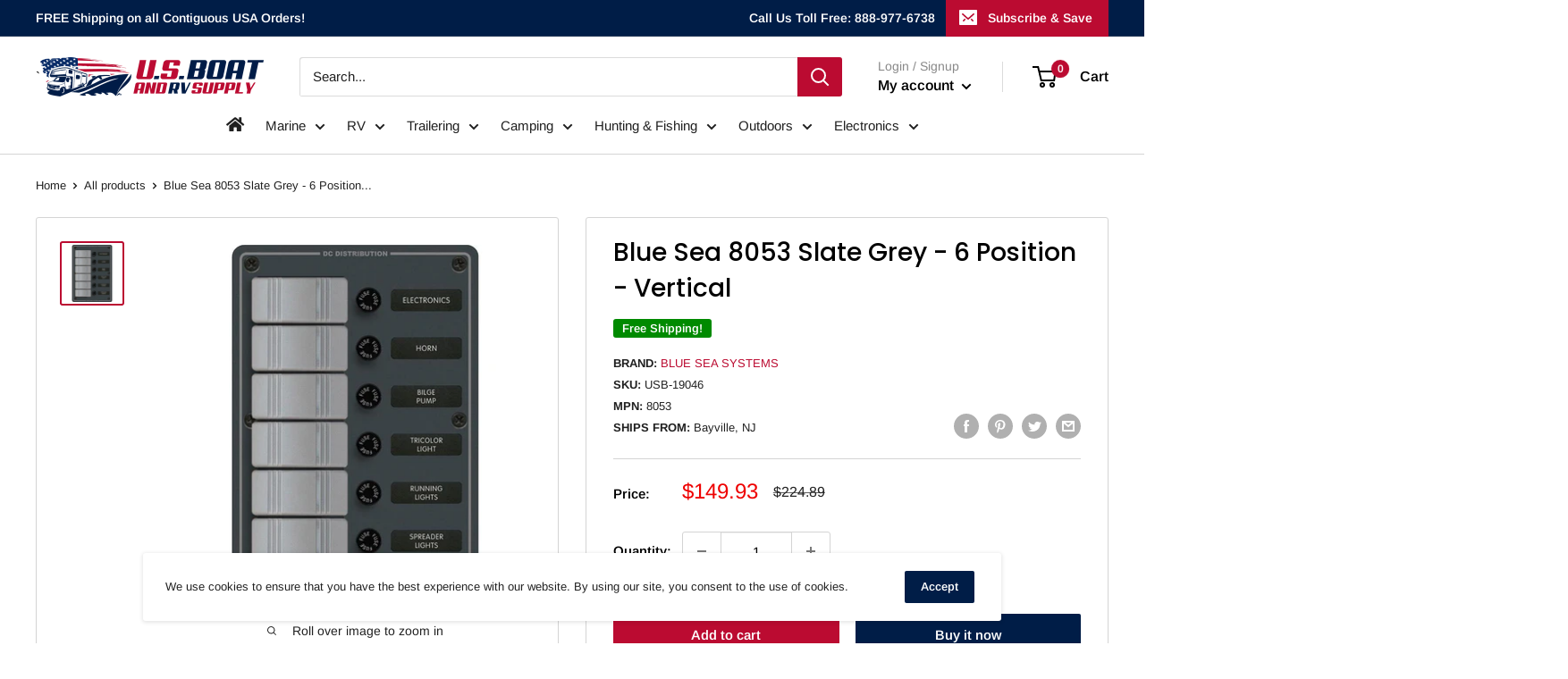

--- FILE ---
content_type: text/html; charset=utf-8
request_url: https://usboatandrv.com/products/blue-sea-8053-slate-grey-6-position-vertical
body_size: 69251
content:
<!doctype html>

<html class="no-js" lang="en">
  <head>
    <meta name="p:domain_verify" content="67d790e0873c4b85d0731a3f7c6a9586"/>
    
    <meta charset="utf-8">
    <meta name="viewport" content="width=device-width, initial-scale=1.0, height=device-height, minimum-scale=1.0, maximum-scale=5.0">
    <meta name="theme-color" content="#bb0b31"><title>Blue Sea 8053 Slate Grey - 6 Position - Vertical
</title><meta name="description" content="8053 Slate Grey - 6 Position - VerticalFeatures: Will withstand the water exposures normally encountered in above deck applications: salt spray, rain, hose washdowns, momentary immersions Designed for flybridge and open cockpit applications ON-OFF Contura Switches ON indicating LEDs embedded in switches Watertight moun"><link rel="canonical" href="https://usboatandrv.com/products/blue-sea-8053-slate-grey-6-position-vertical"><link rel="shortcut icon" href="//usboatandrv.com/cdn/shop/files/U.S_Boat_and_RV_Supply_ff-01_96x96.png?v=1618329463" type="image/png"><link rel="preload" as="style" href="//usboatandrv.com/cdn/shop/t/4/assets/theme.css?v=88942264959415271321676526290">
    <link rel="preload" as="script" href="//usboatandrv.com/cdn/shop/t/4/assets/theme.min.js?v=164977014983380440891642697724">
    <link rel="preconnect" href="https://cdn.shopify.com">
    <link rel="preconnect" href="https://fonts.shopifycdn.com">
    <link rel="stylesheet" href="https://cdnjs.cloudflare.com/ajax/libs/font-awesome/5.15.3/css/all.min.css" 
      integrity="sha512-iBBXm8fW90+nuLcSKlbmrPcLa0OT92xO1BIsZ+ywDWZCvqsWgccV3gFoRBv0z+8dLJgyAHIhR35VZc2oM/gI1w==" crossorigin="anonymous" />
    <link rel="dns-prefetch" href="https://productreviews.shopifycdn.com">
    <link rel="dns-prefetch" href="https://ajax.googleapis.com">
    <link rel="dns-prefetch" href="https://maps.googleapis.com">
    <link rel="dns-prefetch" href="https://maps.gstatic.com">

    <meta property="og:type" content="product">
  <meta property="og:title" content="Blue Sea 8053 Slate Grey - 6 Position - Vertical"><meta property="og:image" content="http://usboatandrv.com/cdn/shop/products/a05ddd3b-cac7-4cda-9679-36229e79533b.jpg?v=1768356379">
    <meta property="og:image:secure_url" content="https://usboatandrv.com/cdn/shop/products/a05ddd3b-cac7-4cda-9679-36229e79533b.jpg?v=1768356379">
    <meta property="og:image:width" content="1000">
    <meta property="og:image:height" content="1000"><meta property="product:price:amount" content="149.93">
  <meta property="product:price:currency" content="USD"><meta property="og:description" content="8053 Slate Grey - 6 Position - VerticalFeatures: Will withstand the water exposures normally encountered in above deck applications: salt spray, rain, hose washdowns, momentary immersions Designed for flybridge and open cockpit applications ON-OFF Contura Switches ON indicating LEDs embedded in switches Watertight moun"><meta property="og:url" content="https://usboatandrv.com/products/blue-sea-8053-slate-grey-6-position-vertical">
<meta property="og:site_name" content="US Boat and RV Supply"><meta name="twitter:card" content="summary"><meta name="twitter:title" content="Blue Sea 8053 Slate Grey - 6 Position - Vertical">
  <meta name="twitter:description" content="8053 Slate Grey - 6 Position - VerticalFeatures: Will withstand the water exposures normally encountered in above deck applications: salt spray, rain, hose washdowns, momentary immersions Designed for flybridge and open cockpit applications ON-OFF Contura Switches ON indicating LEDs embedded in switches Watertight mounting gasket included Countersunk mounting holes throughout Two-part polyurethane slate gray finish Industry standard height and width Mil-Spec chemical treatment via immersion to protect every surface detail from corrosion Completely wired and ready to install Specifications: Weatherproof: Water Resistant Positions: 6 Nominal Voltage: 12v / 24v DC Panel Cumulative Rating: 45A Switch Rating: 20A @ 12v DC / 15A @ 24v DC Height: 7.5&quot; Width: 5.25&quot; Depth: 3&quot; Included: (6) 5021 Panel Mount AGC/MDL Fuse Holder (1) 8030 Basic DC Panel Label Set - 30 Labels (6) 8230 Contura Switch SPST Gray - OFF-ON *NOTE: Waterproof panel">
  <meta name="twitter:image" content="https://usboatandrv.com/cdn/shop/products/a05ddd3b-cac7-4cda-9679-36229e79533b_600x600_crop_center.jpg?v=1768356379">
    <link rel="preload" href="//usboatandrv.com/cdn/fonts/poppins/poppins_n5.ad5b4b72b59a00358afc706450c864c3c8323842.woff2" as="font" type="font/woff2" crossorigin>
<link rel="preload" href="//usboatandrv.com/cdn/fonts/arimo/arimo_n4.a7efb558ca22d2002248bbe6f302a98edee38e35.woff2" as="font" type="font/woff2" crossorigin>

<style>
  @font-face {
  font-family: Poppins;
  font-weight: 500;
  font-style: normal;
  font-display: swap;
  src: url("//usboatandrv.com/cdn/fonts/poppins/poppins_n5.ad5b4b72b59a00358afc706450c864c3c8323842.woff2") format("woff2"),
       url("//usboatandrv.com/cdn/fonts/poppins/poppins_n5.33757fdf985af2d24b32fcd84c9a09224d4b2c39.woff") format("woff");
}

  @font-face {
  font-family: Arimo;
  font-weight: 400;
  font-style: normal;
  font-display: swap;
  src: url("//usboatandrv.com/cdn/fonts/arimo/arimo_n4.a7efb558ca22d2002248bbe6f302a98edee38e35.woff2") format("woff2"),
       url("//usboatandrv.com/cdn/fonts/arimo/arimo_n4.0da809f7d1d5ede2a73be7094ac00741efdb6387.woff") format("woff");
}

@font-face {
  font-family: Arimo;
  font-weight: 600;
  font-style: normal;
  font-display: swap;
  src: url("//usboatandrv.com/cdn/fonts/arimo/arimo_n6.9c18b0befd86597f319b7d7f925727d04c262b32.woff2") format("woff2"),
       url("//usboatandrv.com/cdn/fonts/arimo/arimo_n6.422bf6679b81a8bfb1b25d19299a53688390c2b9.woff") format("woff");
}

@font-face {
  font-family: Poppins;
  font-weight: 500;
  font-style: italic;
  font-display: swap;
  src: url("//usboatandrv.com/cdn/fonts/poppins/poppins_i5.6acfce842c096080e34792078ef3cb7c3aad24d4.woff2") format("woff2"),
       url("//usboatandrv.com/cdn/fonts/poppins/poppins_i5.a49113e4fe0ad7fd7716bd237f1602cbec299b3c.woff") format("woff");
}


  @font-face {
  font-family: Arimo;
  font-weight: 700;
  font-style: normal;
  font-display: swap;
  src: url("//usboatandrv.com/cdn/fonts/arimo/arimo_n7.1d2d0638e6a1228d86beb0e10006e3280ccb2d04.woff2") format("woff2"),
       url("//usboatandrv.com/cdn/fonts/arimo/arimo_n7.f4b9139e8eac4a17b38b8707044c20f54c3be479.woff") format("woff");
}

  @font-face {
  font-family: Arimo;
  font-weight: 400;
  font-style: italic;
  font-display: swap;
  src: url("//usboatandrv.com/cdn/fonts/arimo/arimo_i4.438ddb21a1b98c7230698d70dc1a21df235701b2.woff2") format("woff2"),
       url("//usboatandrv.com/cdn/fonts/arimo/arimo_i4.0e1908a0dc1ec32fabb5a03a0c9ee2083f82e3d7.woff") format("woff");
}

  @font-face {
  font-family: Arimo;
  font-weight: 700;
  font-style: italic;
  font-display: swap;
  src: url("//usboatandrv.com/cdn/fonts/arimo/arimo_i7.b9f09537c29041ec8d51f8cdb7c9b8e4f1f82cb1.woff2") format("woff2"),
       url("//usboatandrv.com/cdn/fonts/arimo/arimo_i7.ec659fc855f754fd0b1bd052e606bba1058f73da.woff") format("woff");
}


  :root {
    --default-text-font-size : 15px;
    --base-text-font-size    : 15px;
    --heading-font-family    : Poppins, sans-serif;
    --heading-font-weight    : 500;
    --heading-font-style     : normal;
    --text-font-family       : Arimo, sans-serif;
    --text-font-weight       : 400;
    --text-font-style        : normal;
    --text-font-bolder-weight: 600;
    --text-link-decoration   : underline;

    --text-color               : #202020;
    --text-color-rgb           : 32, 32, 32;
    --heading-color            : #000000;
    --border-color             : #d4d4d4;
    --border-color-rgb         : 212, 212, 212;
    --form-border-color        : #c7c7c7;
    --accent-color             : #bb0b31;
    --accent-color-rgb         : 187, 11, 49;
    --link-color               : #bb0b31;
    --link-color-hover         : #73071e;
    --background               : #ffffff;
    --secondary-background     : #ffffff;
    --secondary-background-rgb : 255, 255, 255;
    --accent-background        : rgba(187, 11, 49, 0.08);

    --input-background: #ffffff;

    --error-color       : #f71b1b;
    --error-background  : rgba(247, 27, 27, 0.07);
    --success-color     : #48b448;
    --success-background: rgba(72, 180, 72, 0.11);

    --primary-button-background      : #bb0b31;
    --primary-button-background-rgb  : 187, 11, 49;
    --primary-button-text-color      : #ffffff;
    --secondary-button-background    : #001d47;
    --secondary-button-background-rgb: 0, 29, 71;
    --secondary-button-text-color    : #ffffff;

    --header-background      : #ffffff;
    --header-text-color      : #000000;
    --header-light-text-color: #888888;
    --header-border-color    : rgba(136, 136, 136, 0.3);
    --header-accent-color    : #bb0b31;

    --footer-background-color:    #ffffff;
    --footer-heading-text-color:  #202020;
    --footer-body-text-color:     #202020;
    --footer-body-text-color-rgb: 32, 32, 32;
    --footer-accent-color:        #bb0b31;
    --footer-accent-color-rgb:    187, 11, 49;
    --footer-border:              1px solid var(--border-color);
    
    --flickity-arrow-color: #a1a1a1;--product-on-sale-accent           : #ee0000;
    --product-on-sale-accent-rgb       : 238, 0, 0;
    --product-on-sale-color            : #ffffff;
    --product-in-stock-color           : #008a00;
    --product-low-stock-color          : #ee0000;
    --product-sold-out-color           : #d1d1d4;
    --product-custom-label-1-background: #008a00;
    --product-custom-label-1-color     : #ffffff;
    --product-custom-label-2-background: #a95ebe;
    --product-custom-label-2-color     : #ffffff;
    --product-review-star-color        : #ffb647;

    --mobile-container-gutter : 20px;
    --desktop-container-gutter: 40px;
  }
</style>

<script>
  // IE11 does not have support for CSS variables, so we have to polyfill them
  if (!(((window || {}).CSS || {}).supports && window.CSS.supports('(--a: 0)'))) {
    const script = document.createElement('script');
    script.type = 'text/javascript';
    script.src = 'https://cdn.jsdelivr.net/npm/css-vars-ponyfill@2';
    script.onload = function() {
      cssVars({});
    };

    document.getElementsByTagName('head')[0].appendChild(script);
  }
</script>

  
  


  
  

  <script>
    window.MeteorMenu = window.MeteorMenu || {};

    MeteorMenu.startedLoadingAt = Date.now();

    // Promise polyfill https://github.com/stefanpenner/es6-promise
    !function(t,e){"object"==typeof exports&&"undefined"!=typeof module?module.exports=e():"function"==typeof define&&define.amd?define(e):t.ES6Promise=e()}(this,function(){"use strict";function t(t){var e=typeof t;return null!==t&&("object"===e||"function"===e)}function e(t){return"function"==typeof t}function n(t){B=t}function r(t){G=t}function o(){return function(){return process.nextTick(a)}}function i(){return"undefined"!=typeof z?function(){z(a)}:c()}function s(){var t=0,e=new J(a),n=document.createTextNode("");return e.observe(n,{characterData:!0}),function(){n.data=t=++t%2}}function u(){var t=new MessageChannel;return t.port1.onmessage=a,function(){return t.port2.postMessage(0)}}function c(){var t=setTimeout;return function(){return t(a,1)}}function a(){for(var t=0;t<W;t+=2){var e=V[t],n=V[t+1];e(n),V[t]=void 0,V[t+1]=void 0}W=0}function f(){try{var t=Function("return this")().require("vertx");return z=t.runOnLoop||t.runOnContext,i()}catch(e){return c()}}function l(t,e){var n=this,r=new this.constructor(p);void 0===r[Z]&&O(r);var o=n._state;if(o){var i=arguments[o-1];G(function(){return P(o,r,i,n._result)})}else E(n,r,t,e);return r}function h(t){var e=this;if(t&&"object"==typeof t&&t.constructor===e)return t;var n=new e(p);return g(n,t),n}function p(){}function v(){return new TypeError("You cannot resolve a promise with itself")}function d(){return new TypeError("A promises callback cannot return that same promise.")}function _(t){try{return t.then}catch(e){return nt.error=e,nt}}function y(t,e,n,r){try{t.call(e,n,r)}catch(o){return o}}function m(t,e,n){G(function(t){var r=!1,o=y(n,e,function(n){r||(r=!0,e!==n?g(t,n):S(t,n))},function(e){r||(r=!0,j(t,e))},"Settle: "+(t._label||" unknown promise"));!r&&o&&(r=!0,j(t,o))},t)}function b(t,e){e._state===tt?S(t,e._result):e._state===et?j(t,e._result):E(e,void 0,function(e){return g(t,e)},function(e){return j(t,e)})}function w(t,n,r){n.constructor===t.constructor&&r===l&&n.constructor.resolve===h?b(t,n):r===nt?(j(t,nt.error),nt.error=null):void 0===r?S(t,n):e(r)?m(t,n,r):S(t,n)}function g(e,n){e===n?j(e,v()):t(n)?w(e,n,_(n)):S(e,n)}function A(t){t._onerror&&t._onerror(t._result),T(t)}function S(t,e){t._state===$&&(t._result=e,t._state=tt,0!==t._subscribers.length&&G(T,t))}function j(t,e){t._state===$&&(t._state=et,t._result=e,G(A,t))}function E(t,e,n,r){var o=t._subscribers,i=o.length;t._onerror=null,o[i]=e,o[i+tt]=n,o[i+et]=r,0===i&&t._state&&G(T,t)}function T(t){var e=t._subscribers,n=t._state;if(0!==e.length){for(var r=void 0,o=void 0,i=t._result,s=0;s<e.length;s+=3)r=e[s],o=e[s+n],r?P(n,r,o,i):o(i);t._subscribers.length=0}}function M(t,e){try{return t(e)}catch(n){return nt.error=n,nt}}function P(t,n,r,o){var i=e(r),s=void 0,u=void 0,c=void 0,a=void 0;if(i){if(s=M(r,o),s===nt?(a=!0,u=s.error,s.error=null):c=!0,n===s)return void j(n,d())}else s=o,c=!0;n._state!==$||(i&&c?g(n,s):a?j(n,u):t===tt?S(n,s):t===et&&j(n,s))}function x(t,e){try{e(function(e){g(t,e)},function(e){j(t,e)})}catch(n){j(t,n)}}function C(){return rt++}function O(t){t[Z]=rt++,t._state=void 0,t._result=void 0,t._subscribers=[]}function k(){return new Error("Array Methods must be provided an Array")}function F(t){return new ot(this,t).promise}function Y(t){var e=this;return new e(U(t)?function(n,r){for(var o=t.length,i=0;i<o;i++)e.resolve(t[i]).then(n,r)}:function(t,e){return e(new TypeError("You must pass an array to race."))})}function q(t){var e=this,n=new e(p);return j(n,t),n}function D(){throw new TypeError("You must pass a resolver function as the first argument to the promise constructor")}function K(){throw new TypeError("Failed to construct 'Promise': Please use the 'new' operator, this object constructor cannot be called as a function.")}function L(){var t=void 0;if("undefined"!=typeof global)t=global;else if("undefined"!=typeof self)t=self;else try{t=Function("return this")()}catch(e){throw new Error("polyfill failed because global object is unavailable in this environment")}var n=t.Promise;if(n){var r=null;try{r=Object.prototype.toString.call(n.resolve())}catch(e){}if("[object Promise]"===r&&!n.cast)return}t.Promise=it}var N=void 0;N=Array.isArray?Array.isArray:function(t){return"[object Array]"===Object.prototype.toString.call(t)};var U=N,W=0,z=void 0,B=void 0,G=function(t,e){V[W]=t,V[W+1]=e,W+=2,2===W&&(B?B(a):X())},H="undefined"!=typeof window?window:void 0,I=H||{},J=I.MutationObserver||I.WebKitMutationObserver,Q="undefined"==typeof self&&"undefined"!=typeof process&&"[object process]"==={}.toString.call(process),R="undefined"!=typeof Uint8ClampedArray&&"undefined"!=typeof importScripts&&"undefined"!=typeof MessageChannel,V=new Array(1e3),X=void 0;X=Q?o():J?s():R?u():void 0===H&&"function"==typeof require?f():c();var Z=Math.random().toString(36).substring(2),$=void 0,tt=1,et=2,nt={error:null},rt=0,ot=function(){function t(t,e){this._instanceConstructor=t,this.promise=new t(p),this.promise[Z]||O(this.promise),U(e)?(this.length=e.length,this._remaining=e.length,this._result=new Array(this.length),0===this.length?S(this.promise,this._result):(this.length=this.length||0,this._enumerate(e),0===this._remaining&&S(this.promise,this._result))):j(this.promise,k())}return t.prototype._enumerate=function(t){for(var e=0;this._state===$&&e<t.length;e++)this._eachEntry(t[e],e)},t.prototype._eachEntry=function(t,e){var n=this._instanceConstructor,r=n.resolve;if(r===h){var o=_(t);if(o===l&&t._state!==$)this._settledAt(t._state,e,t._result);else if("function"!=typeof o)this._remaining--,this._result[e]=t;else if(n===it){var i=new n(p);w(i,t,o),this._willSettleAt(i,e)}else this._willSettleAt(new n(function(e){return e(t)}),e)}else this._willSettleAt(r(t),e)},t.prototype._settledAt=function(t,e,n){var r=this.promise;r._state===$&&(this._remaining--,t===et?j(r,n):this._result[e]=n),0===this._remaining&&S(r,this._result)},t.prototype._willSettleAt=function(t,e){var n=this;E(t,void 0,function(t){return n._settledAt(tt,e,t)},function(t){return n._settledAt(et,e,t)})},t}(),it=function(){function t(e){this[Z]=C(),this._result=this._state=void 0,this._subscribers=[],p!==e&&("function"!=typeof e&&D(),this instanceof t?x(this,e):K())}return t.prototype["catch"]=function(t){return this.then(null,t)},t.prototype["finally"]=function(t){var n=this,r=n.constructor;return e(t)?n.then(function(e){return r.resolve(t()).then(function(){return e})},function(e){return r.resolve(t()).then(function(){throw e})}):n.then(t,t)},t}();return it.prototype.then=l,it.all=F,it.race=Y,it.resolve=h,it.reject=q,it._setScheduler=n,it._setAsap=r,it._asap=G,it.polyfill=L,it.Promise=it,it.polyfill(),it});

    // Fetch polyfill https://github.com/developit/unfetch
    self.fetch||(self.fetch=function(e,n){return n=n||{},new Promise(function(t,s){var r=new XMLHttpRequest,o=[],u=[],i={},a=function(){return{ok:2==(r.status/100|0),statusText:r.statusText,status:r.status,url:r.responseURL,text:function(){return Promise.resolve(r.responseText)},json:function(){return Promise.resolve(JSON.parse(r.responseText))},blob:function(){return Promise.resolve(new Blob([r.response]))},clone:a,headers:{keys:function(){return o},entries:function(){return u},get:function(e){return i[e.toLowerCase()]},has:function(e){return e.toLowerCase()in i}}}};for(var c in r.open(n.method||"get",e,!0),r.onload=function(){r.getAllResponseHeaders().replace(/^(.*?):[^\S\n]*([\s\S]*?)$/gm,function(e,n,t){o.push(n=n.toLowerCase()),u.push([n,t]),i[n]=i[n]?i[n]+","+t:t}),t(a())},r.onerror=s,r.withCredentials="include"==n.credentials,n.headers)r.setRequestHeader(c,n.headers[c]);r.send(n.body||null)})});

  
    MeteorMenu.loadData=function(){function e(){return new Promise(function(e){var t=document.createElement("link");t.rel="stylesheet",t.href="//usboatandrv.com/cdn/shop/t/4/assets/meteor-menu.css?v=92710042867692501381616987713",t.onload=function(){e()},document.head.appendChild(t)})}function t(){window.performance&&1==window.performance.navigation.type?sessionStorage.removeItem(i):window.performance||sessionStorage.removeItem(i)}function n(){return t(),new Promise(function(e,t){function n(t){return MeteorMenu.data=t,e()}var s=r();if(s)return n(s);fetch(a,{credentials:"include"}).then(function(e){return e.text()}).then(function(e){const t=document.createElement("html");t.innerHTML=e;const r=t.querySelector("script#meteor-menu-data");if(!r)throw new Error("[Meteor Mega Menus] Could not find script#meteor-menu-data in async menu data endpoint");const a=JSON.parse(r.textContent);o(a),sessionStorage.setItem(i,JSON.stringify(a)),n(a)})["catch"](function(e){t(e)})})}function r(){var e=sessionStorage.getItem(i);if(e)try{return JSON.parse(e)}catch(t){console.warn("Meteor Mega Menus: Malformed cached menu data, expected a JSON string but instead got:",e),console.warn("If you are seeing this error, please get in touch with us at support@heliumdev.com"),sessionStorage.removeItem(i)}}function o(e){var t=[],n={linklists:function(e){if(!(e instanceof Object))return"linklists must be an Object"}};for(var r in n){var o=e[r],a=n[r](o);a&&t.push({key:r,error:a,value:o})}if(t.length>0)throw console.error("Meteor Mega Menus: Invalid keys detected in menu data",t),new Error("Malformed menu data")}var a="/products?view=meteor&timestamp="+Date.now(),i="meteor:menu_data",s=[e(),n()];Promise.all(s).then(function(){MeteorMenu.loaded=!0,MeteorMenu.dataReady&&MeteorMenu.dataReady()})["catch"](function(e){throw console.error("Meteor Mega Menus: Encountered an error while attempting to fetchMenuData from '"+a+"'"),new Error(e)})},MeteorMenu.loadData();
  

  </script>

  <script type="text/javascript" src="//usboatandrv.com/cdn/shop/t/4/assets/meteor-menu.js?v=165128778905851105411616987712" async></script>


  <script>window.performance && window.performance.mark && window.performance.mark('shopify.content_for_header.start');</script><meta name="google-site-verification" content="GAP9ywdOZK9QLNbQFaNSvtBEptvVU27WtDns5qHDvDg">
<meta id="shopify-digital-wallet" name="shopify-digital-wallet" content="/53177286810/digital_wallets/dialog">
<meta name="shopify-checkout-api-token" content="10e5949d544aef87acace10646a5588e">
<meta id="in-context-paypal-metadata" data-shop-id="53177286810" data-venmo-supported="true" data-environment="production" data-locale="en_US" data-paypal-v4="true" data-currency="USD">
<link rel="alternate" type="application/json+oembed" href="https://usboatandrv.com/products/blue-sea-8053-slate-grey-6-position-vertical.oembed">
<script async="async" src="/checkouts/internal/preloads.js?locale=en-US"></script>
<script id="shopify-features" type="application/json">{"accessToken":"10e5949d544aef87acace10646a5588e","betas":["rich-media-storefront-analytics"],"domain":"usboatandrv.com","predictiveSearch":true,"shopId":53177286810,"locale":"en"}</script>
<script>var Shopify = Shopify || {};
Shopify.shop = "us-boat-and-rv-supply.myshopify.com";
Shopify.locale = "en";
Shopify.currency = {"active":"USD","rate":"1.0"};
Shopify.country = "US";
Shopify.theme = {"name":"USB 1.0","id":120465031322,"schema_name":"Warehouse","schema_version":"1.16.2","theme_store_id":871,"role":"main"};
Shopify.theme.handle = "null";
Shopify.theme.style = {"id":null,"handle":null};
Shopify.cdnHost = "usboatandrv.com/cdn";
Shopify.routes = Shopify.routes || {};
Shopify.routes.root = "/";</script>
<script type="module">!function(o){(o.Shopify=o.Shopify||{}).modules=!0}(window);</script>
<script>!function(o){function n(){var o=[];function n(){o.push(Array.prototype.slice.apply(arguments))}return n.q=o,n}var t=o.Shopify=o.Shopify||{};t.loadFeatures=n(),t.autoloadFeatures=n()}(window);</script>
<script id="shop-js-analytics" type="application/json">{"pageType":"product"}</script>
<script defer="defer" async type="module" src="//usboatandrv.com/cdn/shopifycloud/shop-js/modules/v2/client.init-shop-cart-sync_DlSlHazZ.en.esm.js"></script>
<script defer="defer" async type="module" src="//usboatandrv.com/cdn/shopifycloud/shop-js/modules/v2/chunk.common_D16XZWos.esm.js"></script>
<script type="module">
  await import("//usboatandrv.com/cdn/shopifycloud/shop-js/modules/v2/client.init-shop-cart-sync_DlSlHazZ.en.esm.js");
await import("//usboatandrv.com/cdn/shopifycloud/shop-js/modules/v2/chunk.common_D16XZWos.esm.js");

  window.Shopify.SignInWithShop?.initShopCartSync?.({"fedCMEnabled":true,"windoidEnabled":true});

</script>
<script>(function() {
  var isLoaded = false;
  function asyncLoad() {
    if (isLoaded) return;
    isLoaded = true;
    var urls = ["https:\/\/cdn.shopify.com\/s\/files\/1\/0531\/7728\/6810\/t\/3\/assets\/verify-meteor-menu.js?meteor_tier=free\u0026shop=us-boat-and-rv-supply.myshopify.com","\/\/backinstock.useamp.com\/widget\/39103_1767156564.js?category=bis\u0026v=6\u0026shop=us-boat-and-rv-supply.myshopify.com"];
    for (var i = 0; i < urls.length; i++) {
      var s = document.createElement('script');
      s.type = 'text/javascript';
      s.async = true;
      s.src = urls[i];
      var x = document.getElementsByTagName('script')[0];
      x.parentNode.insertBefore(s, x);
    }
  };
  if(window.attachEvent) {
    window.attachEvent('onload', asyncLoad);
  } else {
    window.addEventListener('load', asyncLoad, false);
  }
})();</script>
<script id="__st">var __st={"a":53177286810,"offset":-25200,"reqid":"60634204-3e00-430c-997c-ab15c45c0ee2-1768567633","pageurl":"usboatandrv.com\/products\/blue-sea-8053-slate-grey-6-position-vertical","u":"c5fde1541242","p":"product","rtyp":"product","rid":6630268305562};</script>
<script>window.ShopifyPaypalV4VisibilityTracking = true;</script>
<script id="captcha-bootstrap">!function(){'use strict';const t='contact',e='account',n='new_comment',o=[[t,t],['blogs',n],['comments',n],[t,'customer']],c=[[e,'customer_login'],[e,'guest_login'],[e,'recover_customer_password'],[e,'create_customer']],r=t=>t.map((([t,e])=>`form[action*='/${t}']:not([data-nocaptcha='true']) input[name='form_type'][value='${e}']`)).join(','),a=t=>()=>t?[...document.querySelectorAll(t)].map((t=>t.form)):[];function s(){const t=[...o],e=r(t);return a(e)}const i='password',u='form_key',d=['recaptcha-v3-token','g-recaptcha-response','h-captcha-response',i],f=()=>{try{return window.sessionStorage}catch{return}},m='__shopify_v',_=t=>t.elements[u];function p(t,e,n=!1){try{const o=window.sessionStorage,c=JSON.parse(o.getItem(e)),{data:r}=function(t){const{data:e,action:n}=t;return t[m]||n?{data:e,action:n}:{data:t,action:n}}(c);for(const[e,n]of Object.entries(r))t.elements[e]&&(t.elements[e].value=n);n&&o.removeItem(e)}catch(o){console.error('form repopulation failed',{error:o})}}const l='form_type',E='cptcha';function T(t){t.dataset[E]=!0}const w=window,h=w.document,L='Shopify',v='ce_forms',y='captcha';let A=!1;((t,e)=>{const n=(g='f06e6c50-85a8-45c8-87d0-21a2b65856fe',I='https://cdn.shopify.com/shopifycloud/storefront-forms-hcaptcha/ce_storefront_forms_captcha_hcaptcha.v1.5.2.iife.js',D={infoText:'Protected by hCaptcha',privacyText:'Privacy',termsText:'Terms'},(t,e,n)=>{const o=w[L][v],c=o.bindForm;if(c)return c(t,g,e,D).then(n);var r;o.q.push([[t,g,e,D],n]),r=I,A||(h.body.append(Object.assign(h.createElement('script'),{id:'captcha-provider',async:!0,src:r})),A=!0)});var g,I,D;w[L]=w[L]||{},w[L][v]=w[L][v]||{},w[L][v].q=[],w[L][y]=w[L][y]||{},w[L][y].protect=function(t,e){n(t,void 0,e),T(t)},Object.freeze(w[L][y]),function(t,e,n,w,h,L){const[v,y,A,g]=function(t,e,n){const i=e?o:[],u=t?c:[],d=[...i,...u],f=r(d),m=r(i),_=r(d.filter((([t,e])=>n.includes(e))));return[a(f),a(m),a(_),s()]}(w,h,L),I=t=>{const e=t.target;return e instanceof HTMLFormElement?e:e&&e.form},D=t=>v().includes(t);t.addEventListener('submit',(t=>{const e=I(t);if(!e)return;const n=D(e)&&!e.dataset.hcaptchaBound&&!e.dataset.recaptchaBound,o=_(e),c=g().includes(e)&&(!o||!o.value);(n||c)&&t.preventDefault(),c&&!n&&(function(t){try{if(!f())return;!function(t){const e=f();if(!e)return;const n=_(t);if(!n)return;const o=n.value;o&&e.removeItem(o)}(t);const e=Array.from(Array(32),(()=>Math.random().toString(36)[2])).join('');!function(t,e){_(t)||t.append(Object.assign(document.createElement('input'),{type:'hidden',name:u})),t.elements[u].value=e}(t,e),function(t,e){const n=f();if(!n)return;const o=[...t.querySelectorAll(`input[type='${i}']`)].map((({name:t})=>t)),c=[...d,...o],r={};for(const[a,s]of new FormData(t).entries())c.includes(a)||(r[a]=s);n.setItem(e,JSON.stringify({[m]:1,action:t.action,data:r}))}(t,e)}catch(e){console.error('failed to persist form',e)}}(e),e.submit())}));const S=(t,e)=>{t&&!t.dataset[E]&&(n(t,e.some((e=>e===t))),T(t))};for(const o of['focusin','change'])t.addEventListener(o,(t=>{const e=I(t);D(e)&&S(e,y())}));const B=e.get('form_key'),M=e.get(l),P=B&&M;t.addEventListener('DOMContentLoaded',(()=>{const t=y();if(P)for(const e of t)e.elements[l].value===M&&p(e,B);[...new Set([...A(),...v().filter((t=>'true'===t.dataset.shopifyCaptcha))])].forEach((e=>S(e,t)))}))}(h,new URLSearchParams(w.location.search),n,t,e,['guest_login'])})(!0,!0)}();</script>
<script integrity="sha256-4kQ18oKyAcykRKYeNunJcIwy7WH5gtpwJnB7kiuLZ1E=" data-source-attribution="shopify.loadfeatures" defer="defer" src="//usboatandrv.com/cdn/shopifycloud/storefront/assets/storefront/load_feature-a0a9edcb.js" crossorigin="anonymous"></script>
<script data-source-attribution="shopify.dynamic_checkout.dynamic.init">var Shopify=Shopify||{};Shopify.PaymentButton=Shopify.PaymentButton||{isStorefrontPortableWallets:!0,init:function(){window.Shopify.PaymentButton.init=function(){};var t=document.createElement("script");t.src="https://usboatandrv.com/cdn/shopifycloud/portable-wallets/latest/portable-wallets.en.js",t.type="module",document.head.appendChild(t)}};
</script>
<script data-source-attribution="shopify.dynamic_checkout.buyer_consent">
  function portableWalletsHideBuyerConsent(e){var t=document.getElementById("shopify-buyer-consent"),n=document.getElementById("shopify-subscription-policy-button");t&&n&&(t.classList.add("hidden"),t.setAttribute("aria-hidden","true"),n.removeEventListener("click",e))}function portableWalletsShowBuyerConsent(e){var t=document.getElementById("shopify-buyer-consent"),n=document.getElementById("shopify-subscription-policy-button");t&&n&&(t.classList.remove("hidden"),t.removeAttribute("aria-hidden"),n.addEventListener("click",e))}window.Shopify?.PaymentButton&&(window.Shopify.PaymentButton.hideBuyerConsent=portableWalletsHideBuyerConsent,window.Shopify.PaymentButton.showBuyerConsent=portableWalletsShowBuyerConsent);
</script>
<script>
  function portableWalletsCleanup(e){e&&e.src&&console.error("Failed to load portable wallets script "+e.src);var t=document.querySelectorAll("shopify-accelerated-checkout .shopify-payment-button__skeleton, shopify-accelerated-checkout-cart .wallet-cart-button__skeleton"),e=document.getElementById("shopify-buyer-consent");for(let e=0;e<t.length;e++)t[e].remove();e&&e.remove()}function portableWalletsNotLoadedAsModule(e){e instanceof ErrorEvent&&"string"==typeof e.message&&e.message.includes("import.meta")&&"string"==typeof e.filename&&e.filename.includes("portable-wallets")&&(window.removeEventListener("error",portableWalletsNotLoadedAsModule),window.Shopify.PaymentButton.failedToLoad=e,"loading"===document.readyState?document.addEventListener("DOMContentLoaded",window.Shopify.PaymentButton.init):window.Shopify.PaymentButton.init())}window.addEventListener("error",portableWalletsNotLoadedAsModule);
</script>

<script type="module" src="https://usboatandrv.com/cdn/shopifycloud/portable-wallets/latest/portable-wallets.en.js" onError="portableWalletsCleanup(this)" crossorigin="anonymous"></script>
<script nomodule>
  document.addEventListener("DOMContentLoaded", portableWalletsCleanup);
</script>

<script id='scb4127' type='text/javascript' async='' src='https://usboatandrv.com/cdn/shopifycloud/privacy-banner/storefront-banner.js'></script><link id="shopify-accelerated-checkout-styles" rel="stylesheet" media="screen" href="https://usboatandrv.com/cdn/shopifycloud/portable-wallets/latest/accelerated-checkout-backwards-compat.css" crossorigin="anonymous">
<style id="shopify-accelerated-checkout-cart">
        #shopify-buyer-consent {
  margin-top: 1em;
  display: inline-block;
  width: 100%;
}

#shopify-buyer-consent.hidden {
  display: none;
}

#shopify-subscription-policy-button {
  background: none;
  border: none;
  padding: 0;
  text-decoration: underline;
  font-size: inherit;
  cursor: pointer;
}

#shopify-subscription-policy-button::before {
  box-shadow: none;
}

      </style>

<script>window.performance && window.performance.mark && window.performance.mark('shopify.content_for_header.end');</script><link href="//usboatandrv.com/cdn/shop/t/4/assets/globo.menu.css?v=112560084206621263111616885949" rel="stylesheet" type="text/css" media="all" />
<script type="text/javascript">window.GloboMenuMoneyFormat = "${{amount}}";
  window.shopCurrency = "USD";
  window.GloboMenuCustomer = false;
  window.assetsUrl = '//usboatandrv.com/cdn/shop/t/4/assets/';
  window.filesUrl = '//usboatandrv.com/cdn/shop/files/';
  window.GloboMenuSignature = '0c6cd4ec50d32f4e5a63079a332003cd';
  window.GloboMenuTimestamp = 1616890751;
  window.GloboMenuLinklists = {"main-menu": [{'url' :"\/", 'title': "Home"},{'url' :"\/collections\/marine", 'title': "Marine"},{'url' :"\/collections\/rv", 'title': "RV"},{'url' :"\/collections\/trailering", 'title': "Trailering"},{'url' :"\/collections\/camping", 'title': "Camping"},{'url' :"\/collections\/hunting-fishing", 'title': "Hunting \u0026 Fishing"},{'url' :"\/collections\/outdoor", 'title': "Outdoors"},{'url' :"\/collections\/electrical-products", 'title': "Electronics"}],"footer": [{'url' :"\/blogs\/articles", 'title': "Blogs"},{'url' :"\/pages\/about-us", 'title': "About Us"},{'url' :"\/pages\/contact-us", 'title': "Contact Us"},{'url' :"\/policies\/privacy-policy", 'title': "Privacy Policy"},{'url' :"\/policies\/refund-policy", 'title': "Return and Refund Policy"},{'url' :"\/policies\/shipping-policy", 'title': "Shipping Policy"},{'url' :"\/policies\/terms-of-service", 'title': "Terms of Service"},{'url' :"\/pages\/ccpa-opt-out", 'title': "California Consumer Privacy Act"}],"customer-account-main-menu": [{'url' :"\/", 'title': "Shop"},{'url' :"https:\/\/shopify.com\/53177286810\/account\/orders?locale=en\u0026region_country=US", 'title': "Orders"}]};
</script>
<script src="//usboatandrv.com/cdn/shop/t/4/assets/globo.menu.data.js?v=139942566172089837701616890754"></script>
<script src="//usboatandrv.com/cdn/shop/t/4/assets/globo.menu.render.js?v=96776017102220141251616881620"></script>
<script src="//usboatandrv.com/cdn/shop/t/4/assets/globo.menu.app.js?v=101138337884628586561616881622"></script>
<script type="text/javascript">var globoMenu = new GloboMenu(window.GloboMenuConfig, window.GloboMenuRenderFunction);</script>


    <link rel="stylesheet" href="//usboatandrv.com/cdn/shop/t/4/assets/theme.css?v=88942264959415271321676526290">

    
  <script type="application/ld+json">
  {
    "@context": "http://schema.org",
    "@type": "Product",
    "offers": [{
          "@type": "Offer",
          "name": "Default Title",
          "availability":"https://schema.org/InStock",
          "price": 149.93,
          "priceCurrency": "USD",
          "priceValidUntil": "2026-01-26","sku": "USB-19046","url": "/products/blue-sea-8053-slate-grey-6-position-vertical?variant=39529994748058"
        }
],
      "gtin12": "632085080532",
      "productId": "632085080532",    
    "mpn": null,
    
    "brand": {
      "name": "Blue Sea Systems"
    },
    "name": "Blue Sea 8053 Slate Grey - 6 Position - Vertical",
    "description": "8053 Slate Grey - 6 Position - VerticalFeatures:\nWill withstand the water exposures normally encountered in above deck applications: salt spray, rain, hose washdowns, momentary immersions\nDesigned for flybridge and open cockpit applications\nON-OFF Contura Switches\nON indicating LEDs embedded in switches\nWatertight mounting gasket included\nCountersunk mounting holes throughout\nTwo-part polyurethane slate gray finish\nIndustry standard height and width\nMil-Spec chemical treatment via immersion to protect every surface detail from corrosion\nCompletely wired and ready to install\nSpecifications:\nWeatherproof: Water Resistant\nPositions: 6\nNominal Voltage: 12v \/ 24v DC\nPanel Cumulative Rating: 45A\nSwitch Rating: 20A @ 12v DC \/ 15A @ 24v DC\nHeight: 7.5\"\nWidth: 5.25\"\nDepth: 3\"\nIncluded:\n(6) 5021 Panel Mount AGC\/MDL Fuse Holder\n(1) 8030 Basic DC Panel Label Set - 30 Labels\n(6) 8230 Contura Switch SPST Gray - OFF-ON\n*NOTE: Waterproof panel labels are not backlitWARNING: This product can expose you to chemicals including di(2-ethylhexyl)phthalate (dehp) which is known to the State of California to cause cancer, birth defects or other reproductive harm. For more information go to P65Warnings.ca.gov. ",
    "category": "Electronics",
    "url": "/products/blue-sea-8053-slate-grey-6-position-vertical",
    "sku": "USB-19046",
    "image": {
      "@type": "ImageObject",
      "url": "https://usboatandrv.com/cdn/shop/products/a05ddd3b-cac7-4cda-9679-36229e79533b_1024x.jpg?v=1768356379",
      "image": "https://usboatandrv.com/cdn/shop/products/a05ddd3b-cac7-4cda-9679-36229e79533b_1024x.jpg?v=1768356379",
      "name": "Blue Sea 8053 Slate Grey - 6 Position - Vertical",
      "width": "1024",
      "height": "1024"
    }
  }
  </script>



  <script type="application/ld+json">
  {
    "@context": "http://schema.org",
    "@type": "BreadcrumbList",
  "itemListElement": [{
      "@type": "ListItem",
      "position": 1,
      "name": "Home",
      "item": "https://usboatandrv.com"
    },{
          "@type": "ListItem",
          "position": 2,
          "name": "Blue Sea 8053 Slate Grey - 6 Position - Vertical",
          "item": "https://usboatandrv.com/products/blue-sea-8053-slate-grey-6-position-vertical"
        }]
  }
  </script>


    <script>
      // This allows to expose several variables to the global scope, to be used in scripts
      window.theme = {
        pageType: "product",
        cartCount: 0,
        moneyFormat: "${{amount}}",
        moneyWithCurrencyFormat: "${{amount}} USD",
        showDiscount: false,
        discountMode: "saving",
        searchMode: "product,article,page",
        searchUnavailableProducts: "last",
        cartType: "drawer"
      };

      window.routes = {
        rootUrl: "\/",
        rootUrlWithoutSlash: '',
        cartUrl: "\/cart",
        cartAddUrl: "\/cart\/add",
        cartChangeUrl: "\/cart\/change",
        searchUrl: "\/search",
        productRecommendationsUrl: "\/recommendations\/products"
      };

      window.languages = {
        productRegularPrice: "Regular price",
        productSalePrice: "Sale price",
        collectionOnSaleLabel: "Save {{savings}}",
        productFormUnavailable: "Unavailable",
        productFormAddToCart: "Add to cart",
        productFormSoldOut: "Sold out",
        productAdded: "Product has been added to your cart",
        productAddedShort: "Added!",
        shippingEstimatorNoResults: "No shipping could be found for your address.",
        shippingEstimatorOneResult: "There is one shipping rate for your address:",
        shippingEstimatorMultipleResults: "There are {{count}} shipping rates for your address:",
        shippingEstimatorErrors: "There are some errors:"
      };

      window.lazySizesConfig = {
        loadHidden: false,
        hFac: 0.8,
        expFactor: 3,
        customMedia: {
          '--phone': '(max-width: 640px)',
          '--tablet': '(min-width: 641px) and (max-width: 1023px)',
          '--lap': '(min-width: 1024px)'
        }
      };

      document.documentElement.className = document.documentElement.className.replace('no-js', 'js');
    </script><script src="//usboatandrv.com/cdn/shop/t/4/assets/theme.min.js?v=164977014983380440891642697724" defer></script>
    <script src="//usboatandrv.com/cdn/shop/t/4/assets/custom.js?v=90373254691674712701614923265" defer></script><script>
        (function () {
          window.onpageshow = function() {
            // We force re-freshing the cart content onpageshow, as most browsers will serve a cache copy when hitting the
            // back button, which cause staled data
            document.documentElement.dispatchEvent(new CustomEvent('cart:refresh', {
              bubbles: true,
              detail: {scrollToTop: false}
            }));
          };
        })();
      </script><script id="qikify-smartmenu-status" type="application/json">1</script><script id="qikify-smartmenu-data" type="application/json">{"menu_selector":"selector","theme_selector":"all","transition":"fade","trigger":"hover","show_indicator":true,"show_mobile_indicator":true,"menu_height":"50","alignment":"center","root_padding":"10","submenu_fullwidth":true,"megamenu":[{"id":"tmenu-menu-288924","setting":{"item_layout":"text","submenu_type":"mega","submenu_mega_position":"fullwidth","title":"Home","submenu_mega_width":"900"},"menus":[{"id":"tmenu-menu-129927","setting":{"item_layout":"text","title":"Header item","item_display":true,"column_width":4},"menus":[{"id":"tmenu-menu-333649","setting":{"item_layout":"text","title":"Submenu item"},"menus":[]},{"id":"tmenu-menu-889844","setting":{"item_layout":"text","title":"Submenu item"},"menus":[]},{"id":"tmenu-menu-972915","setting":{"item_layout":"text","title":"Submenu item"},"menus":[]}],"hide_submenu":true},{"id":"tmenu-menu-104588","setting":{"item_layout":"text","title":"Header item","item_display":true,"column_width":4},"menus":[{"id":"tmenu-menu-829340","setting":{"item_layout":"text","title":"Submenu item"},"menus":[]},{"id":"tmenu-menu-933213","setting":{"item_layout":"text","title":"Submenu item"},"menus":[]},{"id":"tmenu-menu-228339","setting":{"item_layout":"text","title":"Submenu item"},"menus":[]}],"hide_submenu":true},{"id":"tmenu-menu-365632","setting":{"item_layout":"image","title":"Image item","column_width":4,"submenu_background":{"background_image":""},"image":"https:\/\/qikify-cdn.nyc3.digitaloceanspaces.com\/staging\/tmenu\/instances\/9\/44df5a9673149067a0ec3a53e97491ac442495bf7ad62ac994a47bcf021a42bb.jpeg","image_position":"notext"},"menus":[]},{"id":"tmenu-menu-764694","setting":{"item_layout":"text","title":"Header item","item_display":true,"column_width":"12"},"menus":[{"id":"tmenu-menu-362898","setting":{"item_layout":"block","title":"Header item","item_display":true,"column_width":4},"menus":[{"id":"tmenu-menu-992235","setting":{"item_layout":"text","title":"Submenu item"},"menus":[]},{"id":"tmenu-menu-438136","setting":{"item_layout":"text","title":"Submenu item"},"menus":[]},{"id":"tmenu-menu-542491","setting":{"item_layout":"text","title":"Submenu item"},"menus":[]}],"hide_submenu":true},{"id":"tmenu-menu-417417","setting":{"item_layout":"block","title":"Header item","item_display":true,"column_width":4},"menus":[{"id":"tmenu-menu-971234","setting":{"item_layout":"text","title":"Submenu item"},"menus":[]},{"id":"tmenu-menu-136064","setting":{"item_layout":"text","title":"Submenu item"},"menus":[]},{"id":"tmenu-menu-930616","setting":{"item_layout":"text","title":"Submenu item"},"menus":[]}],"hide_submenu":true},{"id":"tmenu-menu-760133","setting":{"item_layout":"block","title":"Header item","item_display":true,"column_width":4},"menus":[{"id":"tmenu-menu-462186","setting":{"item_layout":"text","title":"Submenu item"},"menus":[]},{"id":"tmenu-menu-630035","setting":{"item_layout":"text","title":"Submenu item"},"menus":[]},{"id":"tmenu-menu-800807","setting":{"item_layout":"text","title":"Submenu item"},"menus":[]}],"hide_submenu":true}]}],"hide_submenu":true},{"id":"tmenu-menu-710186","setting":{"item_layout":"text","submenu_type":"mega","submenu_mega_position":"fullwidth","title":"Catalog","submenu_mega_width":"900","disable_link":false},"menus":[{"id":"tmenu-menu-409465","setting":{"item_layout":"text","title":"Header item","item_display":true,"column_width":4},"menus":[{"id":"tmenu-menu-208004","setting":{"item_layout":"text","title":"Submenu item"},"menus":[]},{"id":"tmenu-menu-177743","setting":{"item_layout":"text","title":"Submenu item"},"menus":[]},{"id":"tmenu-menu-876859","setting":{"item_layout":"text","title":"Submenu item"},"menus":[]}],"hide_submenu":true},{"id":"tmenu-menu-432783","setting":{"item_layout":"text","title":"Header item","item_display":true,"column_width":4},"menus":[{"id":"tmenu-menu-179717","setting":{"item_layout":"text","title":"Submenu item"},"menus":[]},{"id":"tmenu-menu-656845","setting":{"item_layout":"text","title":"Submenu item"},"menus":[]},{"id":"tmenu-menu-498002","setting":{"item_layout":"text","title":"Submenu item"},"menus":[]}],"hide_submenu":true},{"id":"tmenu-menu-305487","setting":{"item_layout":"image","title":"Image item","column_width":4,"submenu_background":{"background_image":""},"image":"https:\/\/qikify-cdn.nyc3.digitaloceanspaces.com\/staging\/tmenu\/instances\/9\/44df5a9673149067a0ec3a53e97491ac442495bf7ad62ac994a47bcf021a42bb.jpeg","image_position":"notext"},"menus":[]},{"id":"tmenu-menu-660875","setting":{"item_layout":"text","title":"Header item","item_display":true,"column_width":"12"},"menus":[{"id":"tmenu-menu-967657","setting":{"item_layout":"block","title":"Header item","item_display":true,"column_width":4},"menus":[{"id":"tmenu-menu-463945","setting":{"item_layout":"text","title":"Submenu item"},"menus":[]},{"id":"tmenu-menu-524991","setting":{"item_layout":"text","title":"Submenu item"},"menus":[]},{"id":"tmenu-menu-178145","setting":{"item_layout":"text","title":"Submenu item"},"menus":[]}],"hide_submenu":true},{"id":"tmenu-menu-374897","setting":{"item_layout":"block","title":"Header item","item_display":true,"column_width":4},"menus":[{"id":"tmenu-menu-425894","setting":{"item_layout":"text","title":"Submenu item"},"menus":[]},{"id":"tmenu-menu-911742","setting":{"item_layout":"text","title":"Submenu item"},"menus":[]},{"id":"tmenu-menu-885761","setting":{"item_layout":"text","title":"Submenu item"},"menus":[]}],"hide_submenu":true},{"id":"tmenu-menu-840439","setting":{"item_layout":"block","title":"Header item","item_display":true,"column_width":4},"menus":[{"id":"tmenu-menu-199341","setting":{"item_layout":"text","title":"Submenu item"},"menus":[]},{"id":"tmenu-menu-310457","setting":{"item_layout":"text","title":"Submenu item"},"menus":[]},{"id":"tmenu-menu-438319","setting":{"item_layout":"text","title":"Submenu item"},"menus":[]}],"hide_submenu":true}]}],"hide_submenu":false}],"navigator":{"id":"main-menu","title":"Main menu","items":["\/","\/collections\/all"]},"mobile_navigator":{"id":"main-menu","title":"Main menu","items":["\/","\/collections\/all"]},"orientation":"horizontal","navigator_selector":".nav-bar__linklist.list--unstyled","mobile_navigator_selector":".mobile-menu__nav"}</script>
  <script type="text/javascript" src="https://sdk.qikify.com/tmenu/app-v5.js?token=eHSbDW8qyampabtRsj6BHzROqcLYDnIm&shop=us-boat-and-rv-supply.myshopify.com" defer="defer"></script>
  <link rel="stylesheet" href="//code.jquery.com/ui/1.12.1/themes/base/jquery-ui.css">
  <script src="https://code.jquery.com/jquery-1.12.4.js"></script>
  <script src="https://code.jquery.com/ui/1.12.1/jquery-ui.js"></script>
  <script src="//www.searchanise.com/widgets/shopify/init.js?a=7p1H4b2o8y"></script>
<!-- "snippets/booster-common.liquid" was not rendered, the associated app was uninstalled -->
    
    <meta name="google-site-verification" content="Whh221uZz4FmSEXqoHuLx6ckC_KoQRS000FgiJWoGcA" />

    <script>
const BRAND_NARROW = "Brand";

var isp_related_options = {
isp_related_callback: function() {

console.log("related_callback is running");


/* All-Vendors */
var aVendors = document.querySelectorAll('a.product-meta__vendor.link.link--accented');
[].forEach.call(aVendors, function(a) {
var ispHref = a.getAttribute('href');
var v = (ispHref.match(/\?q\=(.*)/gi)[0]).replace(/\?q\=(.*)/gi, '$1');
var narrow = [[BRAND_NARROW,v]];

ispHref = ispHref.toLowerCase().replace(/\/vendors\?/gi,'/all-vendors?');
ispHref = ispHref.toLowerCase().replace(/\?q\=(.*)/gi, '');
ispHref += `?narrow=${JSON.stringify(narrow)}`;

console.log(ispHref);
a.setAttribute('href',ispHref);
});
} // Recommendations rendered
}
</script>

<style>
  .isp_related_wrapper {
    display: none !important;
  }
</style>
    
<script>
  var scriptAppend = document.createElement('script');
  var version = new Date().getTime();
  scriptAppend.src = 'https://apps.omegatheme.com/facebook-pixel/client/loading-custom-event.js?v=' + version;
  document.querySelector('head').appendChild(scriptAppend)
</script>

<div class="ot-multi-pixel"></div>

  <meta property="omega:tags" content="Brand_Blue Sea Systems, Electrical, Electrical | Electrical Panels, Electronics, ">
  <meta property="omega:product" content="6630268305562">
  <meta property="omega:product_type" content="Electronics">
  <meta property="omega:collections" content="412029092055, 263305167002, 264578924698, 264423637146, 262668189850, 264995471514, 263305199770, ">





 <div class="ot-pinterest-multi-pixel"></div>


  <meta property="omega:tags" content="Brand_Blue Sea Systems, Electrical, Electrical | Electrical Panels, Electronics, ">
  <meta property="omega:product" content="6630268305562">
  <meta property="omega:product_type" content="Electronics">
  <meta property="omega:collections" content="412029092055, 263305167002, 264578924698, 264423637146, 262668189850, 264995471514, 263305199770, ">





<!-- BEGIN app block: shopify://apps/cbb-shipping-rates/blocks/app-embed-block/de9da91b-8d51-4359-81df-b8b0288464c7 --><script>
    window.codeblackbelt = window.codeblackbelt || {};
    window.codeblackbelt.shop = window.codeblackbelt.shop || 'us-boat-and-rv-supply.myshopify.com';
    </script><script src="//cdn.codeblackbelt.com/widgets/shipping-rates-calculator-plus/main.min.js?version=2026011605-0700" async></script>
<!-- END app block --><link href="https://monorail-edge.shopifysvc.com" rel="dns-prefetch">
<script>(function(){if ("sendBeacon" in navigator && "performance" in window) {try {var session_token_from_headers = performance.getEntriesByType('navigation')[0].serverTiming.find(x => x.name == '_s').description;} catch {var session_token_from_headers = undefined;}var session_cookie_matches = document.cookie.match(/_shopify_s=([^;]*)/);var session_token_from_cookie = session_cookie_matches && session_cookie_matches.length === 2 ? session_cookie_matches[1] : "";var session_token = session_token_from_headers || session_token_from_cookie || "";function handle_abandonment_event(e) {var entries = performance.getEntries().filter(function(entry) {return /monorail-edge.shopifysvc.com/.test(entry.name);});if (!window.abandonment_tracked && entries.length === 0) {window.abandonment_tracked = true;var currentMs = Date.now();var navigation_start = performance.timing.navigationStart;var payload = {shop_id: 53177286810,url: window.location.href,navigation_start,duration: currentMs - navigation_start,session_token,page_type: "product"};window.navigator.sendBeacon("https://monorail-edge.shopifysvc.com/v1/produce", JSON.stringify({schema_id: "online_store_buyer_site_abandonment/1.1",payload: payload,metadata: {event_created_at_ms: currentMs,event_sent_at_ms: currentMs}}));}}window.addEventListener('pagehide', handle_abandonment_event);}}());</script>
<script id="web-pixels-manager-setup">(function e(e,d,r,n,o){if(void 0===o&&(o={}),!Boolean(null===(a=null===(i=window.Shopify)||void 0===i?void 0:i.analytics)||void 0===a?void 0:a.replayQueue)){var i,a;window.Shopify=window.Shopify||{};var t=window.Shopify;t.analytics=t.analytics||{};var s=t.analytics;s.replayQueue=[],s.publish=function(e,d,r){return s.replayQueue.push([e,d,r]),!0};try{self.performance.mark("wpm:start")}catch(e){}var l=function(){var e={modern:/Edge?\/(1{2}[4-9]|1[2-9]\d|[2-9]\d{2}|\d{4,})\.\d+(\.\d+|)|Firefox\/(1{2}[4-9]|1[2-9]\d|[2-9]\d{2}|\d{4,})\.\d+(\.\d+|)|Chrom(ium|e)\/(9{2}|\d{3,})\.\d+(\.\d+|)|(Maci|X1{2}).+ Version\/(15\.\d+|(1[6-9]|[2-9]\d|\d{3,})\.\d+)([,.]\d+|)( \(\w+\)|)( Mobile\/\w+|) Safari\/|Chrome.+OPR\/(9{2}|\d{3,})\.\d+\.\d+|(CPU[ +]OS|iPhone[ +]OS|CPU[ +]iPhone|CPU IPhone OS|CPU iPad OS)[ +]+(15[._]\d+|(1[6-9]|[2-9]\d|\d{3,})[._]\d+)([._]\d+|)|Android:?[ /-](13[3-9]|1[4-9]\d|[2-9]\d{2}|\d{4,})(\.\d+|)(\.\d+|)|Android.+Firefox\/(13[5-9]|1[4-9]\d|[2-9]\d{2}|\d{4,})\.\d+(\.\d+|)|Android.+Chrom(ium|e)\/(13[3-9]|1[4-9]\d|[2-9]\d{2}|\d{4,})\.\d+(\.\d+|)|SamsungBrowser\/([2-9]\d|\d{3,})\.\d+/,legacy:/Edge?\/(1[6-9]|[2-9]\d|\d{3,})\.\d+(\.\d+|)|Firefox\/(5[4-9]|[6-9]\d|\d{3,})\.\d+(\.\d+|)|Chrom(ium|e)\/(5[1-9]|[6-9]\d|\d{3,})\.\d+(\.\d+|)([\d.]+$|.*Safari\/(?![\d.]+ Edge\/[\d.]+$))|(Maci|X1{2}).+ Version\/(10\.\d+|(1[1-9]|[2-9]\d|\d{3,})\.\d+)([,.]\d+|)( \(\w+\)|)( Mobile\/\w+|) Safari\/|Chrome.+OPR\/(3[89]|[4-9]\d|\d{3,})\.\d+\.\d+|(CPU[ +]OS|iPhone[ +]OS|CPU[ +]iPhone|CPU IPhone OS|CPU iPad OS)[ +]+(10[._]\d+|(1[1-9]|[2-9]\d|\d{3,})[._]\d+)([._]\d+|)|Android:?[ /-](13[3-9]|1[4-9]\d|[2-9]\d{2}|\d{4,})(\.\d+|)(\.\d+|)|Mobile Safari.+OPR\/([89]\d|\d{3,})\.\d+\.\d+|Android.+Firefox\/(13[5-9]|1[4-9]\d|[2-9]\d{2}|\d{4,})\.\d+(\.\d+|)|Android.+Chrom(ium|e)\/(13[3-9]|1[4-9]\d|[2-9]\d{2}|\d{4,})\.\d+(\.\d+|)|Android.+(UC? ?Browser|UCWEB|U3)[ /]?(15\.([5-9]|\d{2,})|(1[6-9]|[2-9]\d|\d{3,})\.\d+)\.\d+|SamsungBrowser\/(5\.\d+|([6-9]|\d{2,})\.\d+)|Android.+MQ{2}Browser\/(14(\.(9|\d{2,})|)|(1[5-9]|[2-9]\d|\d{3,})(\.\d+|))(\.\d+|)|K[Aa][Ii]OS\/(3\.\d+|([4-9]|\d{2,})\.\d+)(\.\d+|)/},d=e.modern,r=e.legacy,n=navigator.userAgent;return n.match(d)?"modern":n.match(r)?"legacy":"unknown"}(),u="modern"===l?"modern":"legacy",c=(null!=n?n:{modern:"",legacy:""})[u],f=function(e){return[e.baseUrl,"/wpm","/b",e.hashVersion,"modern"===e.buildTarget?"m":"l",".js"].join("")}({baseUrl:d,hashVersion:r,buildTarget:u}),m=function(e){var d=e.version,r=e.bundleTarget,n=e.surface,o=e.pageUrl,i=e.monorailEndpoint;return{emit:function(e){var a=e.status,t=e.errorMsg,s=(new Date).getTime(),l=JSON.stringify({metadata:{event_sent_at_ms:s},events:[{schema_id:"web_pixels_manager_load/3.1",payload:{version:d,bundle_target:r,page_url:o,status:a,surface:n,error_msg:t},metadata:{event_created_at_ms:s}}]});if(!i)return console&&console.warn&&console.warn("[Web Pixels Manager] No Monorail endpoint provided, skipping logging."),!1;try{return self.navigator.sendBeacon.bind(self.navigator)(i,l)}catch(e){}var u=new XMLHttpRequest;try{return u.open("POST",i,!0),u.setRequestHeader("Content-Type","text/plain"),u.send(l),!0}catch(e){return console&&console.warn&&console.warn("[Web Pixels Manager] Got an unhandled error while logging to Monorail."),!1}}}}({version:r,bundleTarget:l,surface:e.surface,pageUrl:self.location.href,monorailEndpoint:e.monorailEndpoint});try{o.browserTarget=l,function(e){var d=e.src,r=e.async,n=void 0===r||r,o=e.onload,i=e.onerror,a=e.sri,t=e.scriptDataAttributes,s=void 0===t?{}:t,l=document.createElement("script"),u=document.querySelector("head"),c=document.querySelector("body");if(l.async=n,l.src=d,a&&(l.integrity=a,l.crossOrigin="anonymous"),s)for(var f in s)if(Object.prototype.hasOwnProperty.call(s,f))try{l.dataset[f]=s[f]}catch(e){}if(o&&l.addEventListener("load",o),i&&l.addEventListener("error",i),u)u.appendChild(l);else{if(!c)throw new Error("Did not find a head or body element to append the script");c.appendChild(l)}}({src:f,async:!0,onload:function(){if(!function(){var e,d;return Boolean(null===(d=null===(e=window.Shopify)||void 0===e?void 0:e.analytics)||void 0===d?void 0:d.initialized)}()){var d=window.webPixelsManager.init(e)||void 0;if(d){var r=window.Shopify.analytics;r.replayQueue.forEach((function(e){var r=e[0],n=e[1],o=e[2];d.publishCustomEvent(r,n,o)})),r.replayQueue=[],r.publish=d.publishCustomEvent,r.visitor=d.visitor,r.initialized=!0}}},onerror:function(){return m.emit({status:"failed",errorMsg:"".concat(f," has failed to load")})},sri:function(e){var d=/^sha384-[A-Za-z0-9+/=]+$/;return"string"==typeof e&&d.test(e)}(c)?c:"",scriptDataAttributes:o}),m.emit({status:"loading"})}catch(e){m.emit({status:"failed",errorMsg:(null==e?void 0:e.message)||"Unknown error"})}}})({shopId: 53177286810,storefrontBaseUrl: "https://usboatandrv.com",extensionsBaseUrl: "https://extensions.shopifycdn.com/cdn/shopifycloud/web-pixels-manager",monorailEndpoint: "https://monorail-edge.shopifysvc.com/unstable/produce_batch",surface: "storefront-renderer",enabledBetaFlags: ["2dca8a86"],webPixelsConfigList: [{"id":"1412792535","configuration":"{\"config\":\"{\\\"google_tag_ids\\\":[\\\"G-L89T0VKX9P\\\",\\\"AW-376280502\\\",\\\"GT-PLHGCCM6\\\"],\\\"target_country\\\":\\\"US\\\",\\\"gtag_events\\\":[{\\\"type\\\":\\\"begin_checkout\\\",\\\"action_label\\\":[\\\"G-L89T0VKX9P\\\",\\\"AW-376280502\\\/KGx3CNPL7ZwbELartrMB\\\"]},{\\\"type\\\":\\\"search\\\",\\\"action_label\\\":[\\\"G-L89T0VKX9P\\\",\\\"AW-376280502\\\/FQ_fCN_L7ZwbELartrMB\\\"]},{\\\"type\\\":\\\"view_item\\\",\\\"action_label\\\":[\\\"G-L89T0VKX9P\\\",\\\"AW-376280502\\\/Rm7rCNzL7ZwbELartrMB\\\",\\\"MC-Y3MVNEW95W\\\"]},{\\\"type\\\":\\\"purchase\\\",\\\"action_label\\\":[\\\"G-L89T0VKX9P\\\",\\\"AW-376280502\\\/fPEICNDL7ZwbELartrMB\\\",\\\"MC-Y3MVNEW95W\\\"]},{\\\"type\\\":\\\"page_view\\\",\\\"action_label\\\":[\\\"G-L89T0VKX9P\\\",\\\"AW-376280502\\\/9eXlCNnL7ZwbELartrMB\\\",\\\"MC-Y3MVNEW95W\\\"]},{\\\"type\\\":\\\"add_payment_info\\\",\\\"action_label\\\":[\\\"G-L89T0VKX9P\\\",\\\"AW-376280502\\\/Zth2CI6v-ZwbELartrMB\\\"]},{\\\"type\\\":\\\"add_to_cart\\\",\\\"action_label\\\":[\\\"G-L89T0VKX9P\\\",\\\"AW-376280502\\\/OfVsCNbL7ZwbELartrMB\\\"]}],\\\"enable_monitoring_mode\\\":false}\"}","eventPayloadVersion":"v1","runtimeContext":"OPEN","scriptVersion":"b2a88bafab3e21179ed38636efcd8a93","type":"APP","apiClientId":1780363,"privacyPurposes":[],"dataSharingAdjustments":{"protectedCustomerApprovalScopes":["read_customer_address","read_customer_email","read_customer_name","read_customer_personal_data","read_customer_phone"]}},{"id":"244678871","configuration":"{\"pixel_id\":\"1470756236609577\",\"pixel_type\":\"facebook_pixel\",\"metaapp_system_user_token\":\"-\"}","eventPayloadVersion":"v1","runtimeContext":"OPEN","scriptVersion":"ca16bc87fe92b6042fbaa3acc2fbdaa6","type":"APP","apiClientId":2329312,"privacyPurposes":["ANALYTICS","MARKETING","SALE_OF_DATA"],"dataSharingAdjustments":{"protectedCustomerApprovalScopes":["read_customer_address","read_customer_email","read_customer_name","read_customer_personal_data","read_customer_phone"]}},{"id":"105087191","configuration":"{\"tagID\":\"2613512927076\"}","eventPayloadVersion":"v1","runtimeContext":"STRICT","scriptVersion":"18031546ee651571ed29edbe71a3550b","type":"APP","apiClientId":3009811,"privacyPurposes":["ANALYTICS","MARKETING","SALE_OF_DATA"],"dataSharingAdjustments":{"protectedCustomerApprovalScopes":["read_customer_address","read_customer_email","read_customer_name","read_customer_personal_data","read_customer_phone"]}},{"id":"shopify-app-pixel","configuration":"{}","eventPayloadVersion":"v1","runtimeContext":"STRICT","scriptVersion":"0450","apiClientId":"shopify-pixel","type":"APP","privacyPurposes":["ANALYTICS","MARKETING"]},{"id":"shopify-custom-pixel","eventPayloadVersion":"v1","runtimeContext":"LAX","scriptVersion":"0450","apiClientId":"shopify-pixel","type":"CUSTOM","privacyPurposes":["ANALYTICS","MARKETING"]}],isMerchantRequest: false,initData: {"shop":{"name":"US Boat and RV Supply","paymentSettings":{"currencyCode":"USD"},"myshopifyDomain":"us-boat-and-rv-supply.myshopify.com","countryCode":"US","storefrontUrl":"https:\/\/usboatandrv.com"},"customer":null,"cart":null,"checkout":null,"productVariants":[{"price":{"amount":149.93,"currencyCode":"USD"},"product":{"title":"Blue Sea 8053 Slate Grey - 6 Position - Vertical","vendor":"Blue Sea Systems","id":"6630268305562","untranslatedTitle":"Blue Sea 8053 Slate Grey - 6 Position - Vertical","url":"\/products\/blue-sea-8053-slate-grey-6-position-vertical","type":"Electronics"},"id":"39529994748058","image":{"src":"\/\/usboatandrv.com\/cdn\/shop\/products\/a05ddd3b-cac7-4cda-9679-36229e79533b.jpg?v=1768356379"},"sku":"USB-19046","title":"Default Title","untranslatedTitle":"Default Title"}],"purchasingCompany":null},},"https://usboatandrv.com/cdn","fcfee988w5aeb613cpc8e4bc33m6693e112",{"modern":"","legacy":""},{"shopId":"53177286810","storefrontBaseUrl":"https:\/\/usboatandrv.com","extensionBaseUrl":"https:\/\/extensions.shopifycdn.com\/cdn\/shopifycloud\/web-pixels-manager","surface":"storefront-renderer","enabledBetaFlags":"[\"2dca8a86\"]","isMerchantRequest":"false","hashVersion":"fcfee988w5aeb613cpc8e4bc33m6693e112","publish":"custom","events":"[[\"page_viewed\",{}],[\"product_viewed\",{\"productVariant\":{\"price\":{\"amount\":149.93,\"currencyCode\":\"USD\"},\"product\":{\"title\":\"Blue Sea 8053 Slate Grey - 6 Position - Vertical\",\"vendor\":\"Blue Sea Systems\",\"id\":\"6630268305562\",\"untranslatedTitle\":\"Blue Sea 8053 Slate Grey - 6 Position - Vertical\",\"url\":\"\/products\/blue-sea-8053-slate-grey-6-position-vertical\",\"type\":\"Electronics\"},\"id\":\"39529994748058\",\"image\":{\"src\":\"\/\/usboatandrv.com\/cdn\/shop\/products\/a05ddd3b-cac7-4cda-9679-36229e79533b.jpg?v=1768356379\"},\"sku\":\"USB-19046\",\"title\":\"Default Title\",\"untranslatedTitle\":\"Default Title\"}}]]"});</script><script>
  window.ShopifyAnalytics = window.ShopifyAnalytics || {};
  window.ShopifyAnalytics.meta = window.ShopifyAnalytics.meta || {};
  window.ShopifyAnalytics.meta.currency = 'USD';
  var meta = {"product":{"id":6630268305562,"gid":"gid:\/\/shopify\/Product\/6630268305562","vendor":"Blue Sea Systems","type":"Electronics","handle":"blue-sea-8053-slate-grey-6-position-vertical","variants":[{"id":39529994748058,"price":14993,"name":"Blue Sea 8053 Slate Grey - 6 Position - Vertical","public_title":null,"sku":"USB-19046"}],"remote":false},"page":{"pageType":"product","resourceType":"product","resourceId":6630268305562,"requestId":"60634204-3e00-430c-997c-ab15c45c0ee2-1768567633"}};
  for (var attr in meta) {
    window.ShopifyAnalytics.meta[attr] = meta[attr];
  }
</script>
<script class="analytics">
  (function () {
    var customDocumentWrite = function(content) {
      var jquery = null;

      if (window.jQuery) {
        jquery = window.jQuery;
      } else if (window.Checkout && window.Checkout.$) {
        jquery = window.Checkout.$;
      }

      if (jquery) {
        jquery('body').append(content);
      }
    };

    var hasLoggedConversion = function(token) {
      if (token) {
        return document.cookie.indexOf('loggedConversion=' + token) !== -1;
      }
      return false;
    }

    var setCookieIfConversion = function(token) {
      if (token) {
        var twoMonthsFromNow = new Date(Date.now());
        twoMonthsFromNow.setMonth(twoMonthsFromNow.getMonth() + 2);

        document.cookie = 'loggedConversion=' + token + '; expires=' + twoMonthsFromNow;
      }
    }

    var trekkie = window.ShopifyAnalytics.lib = window.trekkie = window.trekkie || [];
    if (trekkie.integrations) {
      return;
    }
    trekkie.methods = [
      'identify',
      'page',
      'ready',
      'track',
      'trackForm',
      'trackLink'
    ];
    trekkie.factory = function(method) {
      return function() {
        var args = Array.prototype.slice.call(arguments);
        args.unshift(method);
        trekkie.push(args);
        return trekkie;
      };
    };
    for (var i = 0; i < trekkie.methods.length; i++) {
      var key = trekkie.methods[i];
      trekkie[key] = trekkie.factory(key);
    }
    trekkie.load = function(config) {
      trekkie.config = config || {};
      trekkie.config.initialDocumentCookie = document.cookie;
      var first = document.getElementsByTagName('script')[0];
      var script = document.createElement('script');
      script.type = 'text/javascript';
      script.onerror = function(e) {
        var scriptFallback = document.createElement('script');
        scriptFallback.type = 'text/javascript';
        scriptFallback.onerror = function(error) {
                var Monorail = {
      produce: function produce(monorailDomain, schemaId, payload) {
        var currentMs = new Date().getTime();
        var event = {
          schema_id: schemaId,
          payload: payload,
          metadata: {
            event_created_at_ms: currentMs,
            event_sent_at_ms: currentMs
          }
        };
        return Monorail.sendRequest("https://" + monorailDomain + "/v1/produce", JSON.stringify(event));
      },
      sendRequest: function sendRequest(endpointUrl, payload) {
        // Try the sendBeacon API
        if (window && window.navigator && typeof window.navigator.sendBeacon === 'function' && typeof window.Blob === 'function' && !Monorail.isIos12()) {
          var blobData = new window.Blob([payload], {
            type: 'text/plain'
          });

          if (window.navigator.sendBeacon(endpointUrl, blobData)) {
            return true;
          } // sendBeacon was not successful

        } // XHR beacon

        var xhr = new XMLHttpRequest();

        try {
          xhr.open('POST', endpointUrl);
          xhr.setRequestHeader('Content-Type', 'text/plain');
          xhr.send(payload);
        } catch (e) {
          console.log(e);
        }

        return false;
      },
      isIos12: function isIos12() {
        return window.navigator.userAgent.lastIndexOf('iPhone; CPU iPhone OS 12_') !== -1 || window.navigator.userAgent.lastIndexOf('iPad; CPU OS 12_') !== -1;
      }
    };
    Monorail.produce('monorail-edge.shopifysvc.com',
      'trekkie_storefront_load_errors/1.1',
      {shop_id: 53177286810,
      theme_id: 120465031322,
      app_name: "storefront",
      context_url: window.location.href,
      source_url: "//usboatandrv.com/cdn/s/trekkie.storefront.cd680fe47e6c39ca5d5df5f0a32d569bc48c0f27.min.js"});

        };
        scriptFallback.async = true;
        scriptFallback.src = '//usboatandrv.com/cdn/s/trekkie.storefront.cd680fe47e6c39ca5d5df5f0a32d569bc48c0f27.min.js';
        first.parentNode.insertBefore(scriptFallback, first);
      };
      script.async = true;
      script.src = '//usboatandrv.com/cdn/s/trekkie.storefront.cd680fe47e6c39ca5d5df5f0a32d569bc48c0f27.min.js';
      first.parentNode.insertBefore(script, first);
    };
    trekkie.load(
      {"Trekkie":{"appName":"storefront","development":false,"defaultAttributes":{"shopId":53177286810,"isMerchantRequest":null,"themeId":120465031322,"themeCityHash":"17381052431884654524","contentLanguage":"en","currency":"USD","eventMetadataId":"d9d50111-cef3-49f4-b50d-131d23b4c459"},"isServerSideCookieWritingEnabled":true,"monorailRegion":"shop_domain","enabledBetaFlags":["65f19447"]},"Session Attribution":{},"S2S":{"facebookCapiEnabled":true,"source":"trekkie-storefront-renderer","apiClientId":580111}}
    );

    var loaded = false;
    trekkie.ready(function() {
      if (loaded) return;
      loaded = true;

      window.ShopifyAnalytics.lib = window.trekkie;

      var originalDocumentWrite = document.write;
      document.write = customDocumentWrite;
      try { window.ShopifyAnalytics.merchantGoogleAnalytics.call(this); } catch(error) {};
      document.write = originalDocumentWrite;

      window.ShopifyAnalytics.lib.page(null,{"pageType":"product","resourceType":"product","resourceId":6630268305562,"requestId":"60634204-3e00-430c-997c-ab15c45c0ee2-1768567633","shopifyEmitted":true});

      var match = window.location.pathname.match(/checkouts\/(.+)\/(thank_you|post_purchase)/)
      var token = match? match[1]: undefined;
      if (!hasLoggedConversion(token)) {
        setCookieIfConversion(token);
        window.ShopifyAnalytics.lib.track("Viewed Product",{"currency":"USD","variantId":39529994748058,"productId":6630268305562,"productGid":"gid:\/\/shopify\/Product\/6630268305562","name":"Blue Sea 8053 Slate Grey - 6 Position - Vertical","price":"149.93","sku":"USB-19046","brand":"Blue Sea Systems","variant":null,"category":"Electronics","nonInteraction":true,"remote":false},undefined,undefined,{"shopifyEmitted":true});
      window.ShopifyAnalytics.lib.track("monorail:\/\/trekkie_storefront_viewed_product\/1.1",{"currency":"USD","variantId":39529994748058,"productId":6630268305562,"productGid":"gid:\/\/shopify\/Product\/6630268305562","name":"Blue Sea 8053 Slate Grey - 6 Position - Vertical","price":"149.93","sku":"USB-19046","brand":"Blue Sea Systems","variant":null,"category":"Electronics","nonInteraction":true,"remote":false,"referer":"https:\/\/usboatandrv.com\/products\/blue-sea-8053-slate-grey-6-position-vertical"});
      }
    });


        var eventsListenerScript = document.createElement('script');
        eventsListenerScript.async = true;
        eventsListenerScript.src = "//usboatandrv.com/cdn/shopifycloud/storefront/assets/shop_events_listener-3da45d37.js";
        document.getElementsByTagName('head')[0].appendChild(eventsListenerScript);

})();</script>
  <script>
  if (!window.ga || (window.ga && typeof window.ga !== 'function')) {
    window.ga = function ga() {
      (window.ga.q = window.ga.q || []).push(arguments);
      if (window.Shopify && window.Shopify.analytics && typeof window.Shopify.analytics.publish === 'function') {
        window.Shopify.analytics.publish("ga_stub_called", {}, {sendTo: "google_osp_migration"});
      }
      console.error("Shopify's Google Analytics stub called with:", Array.from(arguments), "\nSee https://help.shopify.com/manual/promoting-marketing/pixels/pixel-migration#google for more information.");
    };
    if (window.Shopify && window.Shopify.analytics && typeof window.Shopify.analytics.publish === 'function') {
      window.Shopify.analytics.publish("ga_stub_initialized", {}, {sendTo: "google_osp_migration"});
    }
  }
</script>
<script
  defer
  src="https://usboatandrv.com/cdn/shopifycloud/perf-kit/shopify-perf-kit-3.0.4.min.js"
  data-application="storefront-renderer"
  data-shop-id="53177286810"
  data-render-region="gcp-us-central1"
  data-page-type="product"
  data-theme-instance-id="120465031322"
  data-theme-name="Warehouse"
  data-theme-version="1.16.2"
  data-monorail-region="shop_domain"
  data-resource-timing-sampling-rate="10"
  data-shs="true"
  data-shs-beacon="true"
  data-shs-export-with-fetch="true"
  data-shs-logs-sample-rate="1"
  data-shs-beacon-endpoint="https://usboatandrv.com/api/collect"
></script>
</head>

  <body class="warehouse--v1 features--animate-zoom template-product " data-instant-intensity="viewport">
    <a href="#main" class="visually-hidden skip-to-content">Skip to content</a>
    <span class="loading-bar"></span>

    <div id="shopify-section-announcement-bar" class="shopify-section"><section data-section-id="announcement-bar" data-section-type="announcement-bar" data-section-settings='{
    "showNewsletter": true
  }'><div id="announcement-bar-newsletter" class="announcement-bar__newsletter hidden-phone" aria-hidden="true">
        <div class="container">
          <div class="announcement-bar__close-container">
            <button class="announcement-bar__close" data-action="toggle-newsletter">
              <span class="visually-hidden">Close</span><svg focusable="false" class="icon icon--close" viewBox="0 0 19 19" role="presentation">
      <path d="M9.1923882 8.39339828l7.7781745-7.7781746 1.4142136 1.41421357-7.7781746 7.77817459 7.7781746 7.77817456L16.9705627 19l-7.7781745-7.7781746L1.41421356 19 0 17.5857864l7.7781746-7.77817456L0 2.02943725 1.41421356.61522369 9.1923882 8.39339828z" fill="currentColor" fill-rule="evenodd"></path>
    </svg></button>
          </div>
        </div>

        <div class="container container--extra-narrow">
          <div class="announcement-bar__newsletter-inner"><h2 class="heading h1">Newsletter</h2><div class="rte">
                <p>Subscribe to our newsletter to hear about new products, store specials &amp; promotions!</p>
              </div><div class="newsletter"><form method="post" action="/contact#newsletter-announcement-bar" id="newsletter-announcement-bar" accept-charset="UTF-8" class="form newsletter__form"><input type="hidden" name="form_type" value="customer" /><input type="hidden" name="utf8" value="✓" /><input type="hidden" name="contact[tags]" value="newsletter">
                  <input type="hidden" name="contact[context]" value="announcement-bar">

                  <div class="form__input-row">
                    <div class="form__input-wrapper form__input-wrapper--labelled">
                      <input type="email" id="announcement[contact][email]" name="contact[email]" class="form__field form__field--text" autofocus required>
                      <label for="announcement[contact][email]" class="form__floating-label">Your email</label>
                    </div>

                    <button type="submit" class="form__submit button button--primary">Subscribe</button>
                  </div></form></div>
          </div>
        </div>
      </div><div class="announcement-bar">
      <div class="container">
        <div class="announcement-bar__inner"><div class="announcement-links">
              <a href="https://usboatandrv.com/policies/shipping-policy" class="announcement-bar__content announcement-bar__content--left">FREE Shipping on all Contiguous USA Orders!</a>
              <a href="tel:+18889776738" class="announcement-bar__content announcement-bar__content--left">Call Us Toll Free: 888-977-6738</a>
            </div><button type="button" class="announcement-bar__button hidden-phone" data-action="toggle-newsletter" aria-expanded="false" aria-controls="announcement-bar-newsletter"><svg focusable="false" class="icon icon--newsletter" viewBox="0 0 20 17" role="presentation">
      <path d="M19.1666667 0H.83333333C.37333333 0 0 .37995 0 .85v15.3c0 .47005.37333333.85.83333333.85H19.1666667c.46 0 .8333333-.37995.8333333-.85V.85c0-.47005-.3733333-.85-.8333333-.85zM7.20975004 10.8719018L5.3023283 12.7794369c-.14877889.1487878-.34409888.2235631-.53941886.2235631-.19531999 0-.39063998-.0747753-.53941887-.2235631-.29832076-.2983385-.29832076-.7805633 0-1.0789018L6.1309123 9.793l1.07883774 1.0789018zm8.56950946 1.9075351c-.1487789.1487878-.3440989.2235631-.5394189.2235631-.19532 0-.39064-.0747753-.5394189-.2235631L12.793 10.8719018 13.8718377 9.793l1.9074218 1.9075351c.2983207.2983385.2983207.7805633 0 1.0789018zm.9639048-7.45186267l-6.1248086 5.44429317c-.1706197.1516625-.3946127.2278826-.6186057.2278826-.223993 0-.447986-.0762201-.61860567-.2278826l-6.1248086-5.44429317c-.34211431-.30410267-.34211431-.79564457 0-1.09974723.34211431-.30410267.89509703-.30410267 1.23721134 0L9.99975 9.1222466l5.5062029-4.8944196c.3421143-.30410267.8950971-.30410267 1.2372114 0 .3421143.30410266.3421143.79564456 0 1.09974723z" fill="currentColor"></path>
    </svg>Subscribe &amp; Save</button></div>
      </div>
    </div>
  </section>

  <style>
    .announcement-bar {
      background: #001d47;
      color: #ffffff;
    }
  </style>

  <script>document.documentElement.style.setProperty('--announcement-bar-button-width', document.querySelector('.announcement-bar__button').clientWidth + 'px');document.documentElement.style.setProperty('--announcement-bar-height', document.getElementById('shopify-section-announcement-bar').clientHeight + 'px');
  </script></div>
<div id="shopify-section-popups" class="shopify-section"><div data-section-id="popups" data-section-type="popups"></div>

</div>
<div id="shopify-section-header" class="shopify-section shopify-section__header"><section data-section-id="header" data-section-type="header" data-section-settings='{
  "navigationLayout": "inline",
  "desktopOpenTrigger": "hover",
  "useStickyHeader": true
}'>
  <header class="header header--inline " role="banner">
    <div class="container">
      <div class="header__inner"><nav class="header__mobile-nav hidden-mobile-nav">
            <button class="header__mobile-nav-toggle icon-state touch-area" data-action="toggle-menu" aria-expanded="false" aria-haspopup="true" aria-controls="mobile-menu" aria-label="Open menu">
              <span class="icon-state__primary"><svg focusable="false" class="icon icon--hamburger-mobile" viewBox="0 0 20 16" role="presentation">
      <path d="M0 14h20v2H0v-2zM0 0h20v2H0V0zm0 7h20v2H0V7z" fill="currentColor" fill-rule="evenodd"></path>
    </svg></span>
              <span class="icon-state__secondary"><svg focusable="false" class="icon icon--close" viewBox="0 0 19 19" role="presentation">
      <path d="M9.1923882 8.39339828l7.7781745-7.7781746 1.4142136 1.41421357-7.7781746 7.77817459 7.7781746 7.77817456L16.9705627 19l-7.7781745-7.7781746L1.41421356 19 0 17.5857864l7.7781746-7.77817456L0 2.02943725 1.41421356.61522369 9.1923882 8.39339828z" fill="currentColor" fill-rule="evenodd"></path>
    </svg></span>
            </button><div id="mobile-menu" class="mobile-menu" aria-hidden="true"><svg focusable="false" class="icon icon--nav-triangle-borderless" viewBox="0 0 20 9" role="presentation">
      <path d="M.47108938 9c.2694725-.26871321.57077721-.56867841.90388257-.89986354C3.12384116 6.36134886 5.74788116 3.76338565 9.2467995.30653888c.4145057-.4095171 1.0844277-.40860098 1.4977971.00205122L19.4935156 9H.47108938z" fill="#ffffff"></path>
    </svg><div class="mobile-menu__inner">
    <div class="mobile-menu__panel">
      <div class="mobile-menu__section">
        <ul class="mobile-menu__nav" data-type="menu" role="list"><li class="mobile-menu__nav-item"><a href="/" class="mobile-menu__nav-link" data-type="menuitem">Home</a></li><li class="mobile-menu__nav-item"><button class="mobile-menu__nav-link" data-type="menuitem" aria-haspopup="true" aria-expanded="false" aria-controls="mobile-panel-1" data-action="open-panel">Marine<svg focusable="false" class="icon icon--arrow-right" viewBox="0 0 8 12" role="presentation">
      <path stroke="currentColor" stroke-width="2" d="M2 2l4 4-4 4" fill="none" stroke-linecap="square"></path>
    </svg></button></li><li class="mobile-menu__nav-item"><button class="mobile-menu__nav-link" data-type="menuitem" aria-haspopup="true" aria-expanded="false" aria-controls="mobile-panel-2" data-action="open-panel">RV<svg focusable="false" class="icon icon--arrow-right" viewBox="0 0 8 12" role="presentation">
      <path stroke="currentColor" stroke-width="2" d="M2 2l4 4-4 4" fill="none" stroke-linecap="square"></path>
    </svg></button></li><li class="mobile-menu__nav-item"><button class="mobile-menu__nav-link" data-type="menuitem" aria-haspopup="true" aria-expanded="false" aria-controls="mobile-panel-3" data-action="open-panel">Trailering<svg focusable="false" class="icon icon--arrow-right" viewBox="0 0 8 12" role="presentation">
      <path stroke="currentColor" stroke-width="2" d="M2 2l4 4-4 4" fill="none" stroke-linecap="square"></path>
    </svg></button></li><li class="mobile-menu__nav-item"><button class="mobile-menu__nav-link" data-type="menuitem" aria-haspopup="true" aria-expanded="false" aria-controls="mobile-panel-4" data-action="open-panel">Camping<svg focusable="false" class="icon icon--arrow-right" viewBox="0 0 8 12" role="presentation">
      <path stroke="currentColor" stroke-width="2" d="M2 2l4 4-4 4" fill="none" stroke-linecap="square"></path>
    </svg></button></li><li class="mobile-menu__nav-item"><button class="mobile-menu__nav-link" data-type="menuitem" aria-haspopup="true" aria-expanded="false" aria-controls="mobile-panel-5" data-action="open-panel">Hunting & Fishing<svg focusable="false" class="icon icon--arrow-right" viewBox="0 0 8 12" role="presentation">
      <path stroke="currentColor" stroke-width="2" d="M2 2l4 4-4 4" fill="none" stroke-linecap="square"></path>
    </svg></button></li><li class="mobile-menu__nav-item"><button class="mobile-menu__nav-link" data-type="menuitem" aria-haspopup="true" aria-expanded="false" aria-controls="mobile-panel-6" data-action="open-panel">Outdoors<svg focusable="false" class="icon icon--arrow-right" viewBox="0 0 8 12" role="presentation">
      <path stroke="currentColor" stroke-width="2" d="M2 2l4 4-4 4" fill="none" stroke-linecap="square"></path>
    </svg></button></li><li class="mobile-menu__nav-item"><button class="mobile-menu__nav-link" data-type="menuitem" aria-haspopup="true" aria-expanded="false" aria-controls="mobile-panel-7" data-action="open-panel">Electronics<svg focusable="false" class="icon icon--arrow-right" viewBox="0 0 8 12" role="presentation">
      <path stroke="currentColor" stroke-width="2" d="M2 2l4 4-4 4" fill="none" stroke-linecap="square"></path>
    </svg></button></li></ul>
      </div><div class="mobile-menu__section mobile-menu__section--loose">
          <p class="mobile-menu__section-title heading h5">Need help?</p><div class="mobile-menu__help-wrapper"><svg focusable="false" class="icon icon--bi-phone" viewBox="0 0 24 24" role="presentation">
      <g stroke-width="2" fill="none" fill-rule="evenodd" stroke-linecap="square">
        <path d="M17 15l-3 3-8-8 3-3-5-5-3 3c0 9.941 8.059 18 18 18l3-3-5-5z" stroke="#000000"></path>
        <path d="M14 1c4.971 0 9 4.029 9 9m-9-5c2.761 0 5 2.239 5 5" stroke="#bb0b31"></path>
      </g>
    </svg><span>Call us 888-977-6738</span>
            </div><div class="mobile-menu__help-wrapper"><svg focusable="false" class="icon icon--bi-email" viewBox="0 0 22 22" role="presentation">
      <g fill="none" fill-rule="evenodd">
        <path stroke="#bb0b31" d="M.916667 10.08333367l3.66666667-2.65833334v4.65849997zm20.1666667 0L17.416667 7.42500033v4.65849997z"></path>
        <path stroke="#000000" stroke-width="2" d="M4.58333367 7.42500033L.916667 10.08333367V21.0833337h20.1666667V10.08333367L17.416667 7.42500033"></path>
        <path stroke="#000000" stroke-width="2" d="M4.58333367 12.1000003V.916667H17.416667v11.1833333m-16.5-2.01666663L21.0833337 21.0833337m0-11.00000003L11.0000003 15.5833337"></path>
        <path d="M8.25000033 5.50000033h5.49999997M8.25000033 9.166667h5.49999997" stroke="#bb0b31" stroke-width="2" stroke-linecap="square"></path>
      </g>
    </svg><a href="mailto:sales@usboatandrv.com">sales@usboatandrv.com</a>
            </div></div><div class="mobile-menu__section mobile-menu__section--loose">
          <p class="mobile-menu__section-title heading h5">Follow Us</p><ul class="social-media__item-list social-media__item-list--stack list--unstyled" role="list">
    <li class="social-media__item social-media__item--facebook">
      <a href="https://web.facebook.com/USBoatAndRV/" target="_blank" rel="noopener" aria-label="Follow us on Facebook"><svg focusable="false" class="icon icon--facebook" viewBox="0 0 30 30">
      <path d="M15 30C6.71572875 30 0 23.2842712 0 15 0 6.71572875 6.71572875 0 15 0c8.2842712 0 15 6.71572875 15 15 0 8.2842712-6.7157288 15-15 15zm3.2142857-17.1429611h-2.1428678v-2.1425646c0-.5852979.8203285-1.07160109 1.0714928-1.07160109h1.071375v-2.1428925h-2.1428678c-2.3564786 0-3.2142536 1.98610393-3.2142536 3.21449359v2.1425646h-1.0714822l.0032143 2.1528011 1.0682679-.0099086v7.499969h3.2142536v-7.499969h2.1428678v-2.1428925z" fill="currentColor" fill-rule="evenodd"></path>
    </svg>Facebook</a>
    </li>

    
<li class="social-media__item social-media__item--twitter">
      <a href="https://twitter.com/usboatrvsupply" target="_blank" rel="noopener" aria-label="Follow us on Twitter"><svg focusable="false" class="icon icon--twitter" role="presentation" viewBox="0 0 30 30">
      <path d="M15 30C6.71572875 30 0 23.2842712 0 15 0 6.71572875 6.71572875 0 15 0c8.2842712 0 15 6.71572875 15 15 0 8.2842712-6.7157288 15-15 15zm3.4314771-20.35648929c-.134011.01468929-.2681239.02905715-.4022367.043425-.2602865.05139643-.5083383.11526429-.7319208.20275715-.9352275.36657324-1.5727317 1.05116784-1.86618 2.00016964-.1167278.3774214-.1643635 1.0083696-.0160821 1.3982464-.5276368-.0006268-1.0383364-.0756643-1.4800457-.1737-1.7415129-.3873214-2.8258768-.9100285-4.02996109-1.7609946-.35342035-.2497018-.70016357-.5329286-.981255-.8477679-.09067071-.1012178-.23357785-.1903178-.29762142-.3113357-.00537429-.0025553-.01072822-.0047893-.0161025-.0073446-.13989429.2340643-.27121822.4879125-.35394965.7752857-.32626393 1.1332446.18958607 2.0844643.73998215 2.7026518.16682678.187441.43731214.3036696.60328392.4783178h.01608215c-.12466715.041834-.34181679-.0159589-.45040179-.0360803-.25715143-.0482143-.476235-.0919607-.69177643-.1740215-.11255464-.0482142-.22521107-.09675-.3378675-.1449642-.00525214 1.251691.69448393 2.0653071 1.55247643 2.5503267.27968679.158384.67097143.3713625 1.07780893.391484-.2176789.1657285-1.14873321.0897268-1.47198429.0581143.40392643.9397285 1.02481929 1.5652607 2.09147249 1.9056375.2750861.0874928.6108975.1650857.981255.1593482-.1965482.2107446-.6162514.3825321-.8928439.528766-.57057.3017572-1.2328489.4971697-1.97873466.6450108-.2991075.0590785-.61700464.0469446-.94113107.0941946-.35834678.0520554-.73320321-.02745-1.0537875-.0364018.09657429.053325.19312822.1063286.28958036.1596536.2939775.1615821.60135.3033482.93309.4345875.59738036.2359768 1.23392786.4144661 1.93859037.5725286 1.4209286.3186642 3.4251707.175291 4.6653278-.1740215 3.4539354-.9723053 5.6357529-3.2426035 6.459179-6.586425.1416246-.5754053.162226-1.2283875.1527803-1.9126768.1716718-.1232517.3432215-.2465035.5148729-.3697553.4251996-.3074947.8236703-.7363286 1.118055-1.1591036v-.00765c-.5604729.1583679-1.1506672.4499036-1.8661597.4566054v-.0070232c.1397925-.0495.250515-.1545429.3619908-.2321358.5021089-.3493285.8288003-.8100964 1.0697678-1.39826246-.1366982.06769286-.2734778.13506429-.4101761.20275716-.4218407.1938214-1.1381067.4719375-1.689256.5144143-.6491893-.5345357-1.3289754-.95506074-2.6061215-.93461789z" fill="currentColor" fill-rule="evenodd"></path>
    </svg>Twitter</a>
    </li>

    
<li class="social-media__item social-media__item--instagram">
      <a href="https://www.instagram.com/usboatandrv/" target="_blank" rel="noopener" aria-label="Follow us on Instagram"><svg focusable="false" class="icon icon--instagram" role="presentation" viewBox="0 0 30 30">
      <path d="M15 30C6.71572875 30 0 23.2842712 0 15 0 6.71572875 6.71572875 0 15 0c8.2842712 0 15 6.71572875 15 15 0 8.2842712-6.7157288 15-15 15zm.0000159-23.03571429c-2.1823849 0-2.4560363.00925037-3.3131306.0483571-.8553081.03901103-1.4394529.17486384-1.9505835.37352345-.52841925.20532625-.9765517.48009406-1.42331254.926823-.44672894.44676084-.72149675.89489329-.926823 1.42331254-.19865961.5111306-.33451242 1.0952754-.37352345 1.9505835-.03910673.8570943-.0483571 1.1307457-.0483571 3.3131306 0 2.1823531.00925037 2.4560045.0483571 3.3130988.03901103.8553081.17486384 1.4394529.37352345 1.9505835.20532625.5284193.48009406.9765517.926823 1.4233125.44676084.446729.89489329.7214968 1.42331254.9268549.5111306.1986278 1.0952754.3344806 1.9505835.3734916.8570943.0391067 1.1307457.0483571 3.3131306.0483571 2.1823531 0 2.4560045-.0092504 3.3130988-.0483571.8553081-.039011 1.4394529-.1748638 1.9505835-.3734916.5284193-.2053581.9765517-.4801259 1.4233125-.9268549.446729-.4467608.7214968-.8948932.9268549-1.4233125.1986278-.5111306.3344806-1.0952754.3734916-1.9505835.0391067-.8570943.0483571-1.1307457.0483571-3.3130988 0-2.1823849-.0092504-2.4560363-.0483571-3.3131306-.039011-.8553081-.1748638-1.4394529-.3734916-1.9505835-.2053581-.52841925-.4801259-.9765517-.9268549-1.42331254-.4467608-.44672894-.8948932-.72149675-1.4233125-.926823-.5111306-.19865961-1.0952754-.33451242-1.9505835-.37352345-.8570943-.03910673-1.1307457-.0483571-3.3130988-.0483571zm0 1.44787387c2.1456068 0 2.3997686.00819774 3.2471022.04685789.7834742.03572556 1.2089592.1666342 1.4921162.27668167.3750864.14577303.6427729.31990322.9239522.60111439.2812111.28117926.4553413.54886575.6011144.92395217.1100474.283157.2409561.708642.2766816 1.4921162.0386602.8473336.0468579 1.1014954.0468579 3.247134 0 2.1456068-.0081977 2.3997686-.0468579 3.2471022-.0357255.7834742-.1666342 1.2089592-.2766816 1.4921162-.1457731.3750864-.3199033.6427729-.6011144.9239522-.2811793.2812111-.5488658.4553413-.9239522.6011144-.283157.1100474-.708642.2409561-1.4921162.2766816-.847206.0386602-1.1013359.0468579-3.2471022.0468579-2.1457981 0-2.3998961-.0081977-3.247134-.0468579-.7834742-.0357255-1.2089592-.1666342-1.4921162-.2766816-.37508642-.1457731-.64277291-.3199033-.92395217-.6011144-.28117927-.2811793-.45534136-.5488658-.60111439-.9239522-.11004747-.283157-.24095611-.708642-.27668167-1.4921162-.03866015-.8473336-.04685789-1.1014954-.04685789-3.2471022 0-2.1456386.00819774-2.3998004.04685789-3.247134.03572556-.7834742.1666342-1.2089592.27668167-1.4921162.14577303-.37508642.31990322-.64277291.60111439-.92395217.28117926-.28121117.54886575-.45534136.92395217-.60111439.283157-.11004747.708642-.24095611 1.4921162-.27668167.8473336-.03866015 1.1014954-.04685789 3.247134-.04685789zm0 9.26641182c-1.479357 0-2.6785873-1.1992303-2.6785873-2.6785555 0-1.479357 1.1992303-2.6785873 2.6785873-2.6785873 1.4793252 0 2.6785555 1.1992303 2.6785555 2.6785873 0 1.4793252-1.1992303 2.6785555-2.6785555 2.6785555zm0-6.8050167c-2.2790034 0-4.1264612 1.8474578-4.1264612 4.1264612 0 2.2789716 1.8474578 4.1264294 4.1264612 4.1264294 2.2789716 0 4.1264294-1.8474578 4.1264294-4.1264294 0-2.2790034-1.8474578-4.1264612-4.1264294-4.1264612zm5.2537621-.1630297c0-.532566-.431737-.96430298-.964303-.96430298-.532534 0-.964271.43173698-.964271.96430298 0 .5325659.431737.964271.964271.964271.532566 0 .964303-.4317051.964303-.964271z" fill="currentColor" fill-rule="evenodd"></path>
    </svg>Instagram</a>
    </li>

    
<li class="social-media__item social-media__item--pinterest">
      <a href="https://www.pinterest.com/usboatandrv/" target="_blank" rel="noopener" aria-label="Follow us on Pinterest"><svg focusable="false" class="icon icon--pinterest" role="presentation" viewBox="0 0 30 30">
      <path d="M15 30C6.71572875 30 0 23.2842712 0 15 0 6.71572875 6.71572875 0 15 0c8.2842712 0 15 6.71572875 15 15 0 8.2842712-6.7157288 15-15 15zm-.4492946-22.49876954c-.3287968.04238918-.6577148.08477836-.9865116.12714793-.619603.15784625-1.2950238.30765013-1.7959124.60980792-1.3367356.80672832-2.26284291 1.74754848-2.88355361 3.27881599-.1001431.247352-.10374313.4870343-.17702448.7625149-.47574032 1.7840923.36779138 3.6310327 1.39120339 4.2696951.1968419.1231267.6448551.3405257.8093833.0511377.0909873-.1603963.0706852-.3734014.1265202-.5593764.036883-.1231267.1532436-.3547666.1263818-.508219-.0455542-.260514-.316041-.4256572-.4299438-.635367-.230748-.4253041-.2421365-.8027267-.3541701-1.3723228.0084116-.0763633.0168405-.1527266.0253733-.2290899.0340445-.6372108.1384107-1.0968422.3287968-1.5502554.5593198-1.3317775 1.4578212-2.07273488 2.9088231-2.5163011.324591-.09899963 1.2400541-.25867013 1.7200175-.1523539.2867042.05078464.5734084.10156927.8600087.1523539 1.0390064.33760307 1.7953931.9602003 2.2007079 1.9316992.252902.6061594.3275507 1.7651044.1517724 2.5415071-.0833199.3679287-.0705641.6832289-.1770418 1.0168107-.3936666 1.2334841-.9709174 2.3763639-2.2765854 2.6942337-.8613761.2093567-1.5070793-.3321303-1.7200175-.8896824-.0589159-.1545509-.1598205-.4285603-.1011297-.6865243.2277711-1.0010987.5562045-1.8969797.8093661-2.8969995.24115-.9528838-.2166421-1.7048063-.9358863-1.8809146-.8949186-.2192233-1.585328.6350139-1.8211644 1.1943903-.1872881.4442919-.3005678 1.2641823-.1517724 1.8557085.0471811.1874265.2666617.689447.2276672.8640842-.1728187.7731269-.3685356 1.6039823-.5818373 2.3635745-.2219729.7906632-.3415527 1.5999416-.5564641 2.3639276-.098793.3507651-.0955738.7263439-.1770244 1.092821v.5337977c-.0739045.3379758-.0194367.9375444.0505042 1.2703809.0449484.2137505-.0261175.4786388.0758948.6357396.0020943.1140055.0159752.1388388.0506254.2031582.3168026-.0095136.7526829-.8673992.9106342-1.118027.3008274-.477913.5797431-.990879.8093833-1.5506281.2069844-.5042174.2391769-1.0621226.4046917-1.60104.1195798-.3894861.2889369-.843272.328918-1.2707535h.0252521c.065614.2342095.3033024.403727.4805692.5334446.5563429.4077482 1.5137774.7873678 2.5547742.5337977 1.1769151-.2868184 2.1141687-.8571599 2.7317812-1.702982.4549537-.6225776.7983583-1.3445472 1.0624066-2.1600633.1297394-.4011574.156982-.8454494.2529193-1.2711066.2405269-1.0661438-.0797199-2.3511383-.3794396-3.0497261-.9078995-2.11694836-2.8374975-3.32410832-5.918897-3.27881604z" fill="currentColor" fill-rule="evenodd"></path>
    </svg>Pinterest</a>
    </li>

    
<li class="social-media__item social-media__item--youtube">
      <a href="https://www.youtube.com/@USBoatAndRV" target="_blank" rel="noopener" aria-label="Follow us on YouTube"><svg focusable="false" class="icon icon--youtube" role="presentation" viewBox="0 0 30 30">
      <path d="M15 30c8.2842712 0 15-6.7157288 15-15 0-8.28427125-6.7157288-15-15-15C6.71572875 0 0 6.71572875 0 15c0 8.2842712 6.71572875 15 15 15zm7.6656364-18.7823145C23 12.443121 23 15 23 15s0 2.5567903-.3343636 3.7824032c-.184.6760565-.7260909 1.208492-1.4145455 1.3892823C20.0033636 20.5 15 20.5 15 20.5s-5.00336364 0-6.25109091-.3283145c-.68836364-.1807903-1.23054545-.7132258-1.41454545-1.3892823C7 17.5567903 7 15 7 15s0-2.556879.33436364-3.7823145c.184-.6761452.72618181-1.2085807 1.41454545-1.38928227C9.99663636 9.5 15 9.5 15 9.5s5.0033636 0 6.2510909.32840323c.6884546.18070157 1.2305455.71313707 1.4145455 1.38928227zm-9.302 6.103758l4.1818181-2.3213548-4.1818181-2.3215322v4.642887z" fill="currentColor" fill-rule="evenodd"></path>
    </svg>YouTube</a>
    </li>

    
<li class="social-media__item social-media__item--linkedin">
      <a href="https://www.linkedin.com/company/usboatrvsupply/" target="_blank" rel="noopener" aria-label="Follow us on LinkedIn"><svg focusable="false" class="icon icon--linkedin" role="presentation" viewBox="0 0 30 30">
      <path d="M15 30C6.71572875 30 0 23.2842712 0 15 0 6.71572875 6.71572875 0 15 0c8.2842712 0 15 6.71572875 15 15 0 8.2842712-6.7157288 15-15 15zM10.2456033 7.5c-.92709386 0-1.67417473.75112475-1.67417473 1.67662742 0 .92604418.74708087 1.67716898 1.67417473 1.67716898.9233098 0 1.6730935-.7511248 1.6730935-1.67716898C11.9186968 8.25112475 11.1689131 7.5 10.2456033 7.5zM8.80063428 21.4285714h2.88885682v-9.3037658H8.80063428v9.3037658zm4.69979822-9.3037658v9.3037658h2.8829104v-4.6015191c0-1.2141468.2292058-2.3898439 1.7309356-2.3898439 1.4811878 0 1.5001081 1.3879832 1.5001081 2.4667435v4.5246195H22.5V16.326122c0-2.5057349-.5400389-4.4320151-3.4618711-4.4320151-1.4044256 0-2.3466556.7711619-2.7315482 1.502791h-.0394623v-1.2720923h-2.7666859z" fill="currentColor" fill-rule="evenodd"></path>
    </svg>LinkedIn</a>
    </li>

    
<li class="social-media__item social-media__item--tumblr">
      <a href="https://www.tumblr.com/usboatandrvsupply" target="_blank" rel="noopener" aria-label="Follow us on Tumblr"><svg focusable="false" class="icon icon--tumblr" role="presentation" viewBox="0 0 30 30">
      <path d="M15 30C6.71572875 30 0 23.2842712 0 15 0 6.71572875 6.71572875 0 15 0c8.2842712 0 15 6.71572875 15 15 0 8.2842712-6.7157288 15-15 15zm1.1783002-11.4407957v-4.4783544h3.1613924v-3.2363924h-3.1613924V6.42857143h-2.7094937c-.1253164 1.94449367-1.2170886 4.18993667-3.82594936 4.86759497v2.7846835h2.36962026v5.1431013c0 3.211519 1.9443038 4.5541139 4.5550633 4.5541139h2.8974683V20.36566h-1.5303797c-1.078481 0-1.7563291-.4640506-1.7563291-1.8064557z" fill="currentColor" fill-rule="evenodd"></path>
    </svg>Tumblr</a>
    </li>

    

  </ul></div></div><div id="mobile-panel-1" class="mobile-menu__panel is-nested">
          <div class="mobile-menu__section is-sticky">
            <button class="mobile-menu__back-button" data-action="close-panel"><svg focusable="false" class="icon icon--arrow-left" viewBox="0 0 8 12" role="presentation">
      <path stroke="currentColor" stroke-width="2" d="M6 10L2 6l4-4" fill="none" stroke-linecap="square"></path>
    </svg> Back</button>
          </div>

          <div class="mobile-menu__section"><ul class="mobile-menu__nav" data-type="menu" role="list">
                <li class="mobile-menu__nav-item">
                  <a href="/collections/marine" class="mobile-menu__nav-link text--strong">Marine</a>
                </li><li class="mobile-menu__nav-item"><button class="mobile-menu__nav-link" data-type="menuitem" aria-haspopup="true" aria-expanded="false" aria-controls="mobile-panel-1-0" data-action="open-panel">Anchoring & Docking<svg focusable="false" class="icon icon--arrow-right" viewBox="0 0 8 12" role="presentation">
      <path stroke="currentColor" stroke-width="2" d="M2 2l4 4-4 4" fill="none" stroke-linecap="square"></path>
    </svg></button></li><li class="mobile-menu__nav-item"><button class="mobile-menu__nav-link" data-type="menuitem" aria-haspopup="true" aria-expanded="false" aria-controls="mobile-panel-1-1" data-action="open-panel">Boat Outfitting<svg focusable="false" class="icon icon--arrow-right" viewBox="0 0 8 12" role="presentation">
      <path stroke="currentColor" stroke-width="2" d="M2 2l4 4-4 4" fill="none" stroke-linecap="square"></path>
    </svg></button></li><li class="mobile-menu__nav-item"><button class="mobile-menu__nav-link" data-type="menuitem" aria-haspopup="true" aria-expanded="false" aria-controls="mobile-panel-1-2" data-action="open-panel">Marine Hardware<svg focusable="false" class="icon icon--arrow-right" viewBox="0 0 8 12" role="presentation">
      <path stroke="currentColor" stroke-width="2" d="M2 2l4 4-4 4" fill="none" stroke-linecap="square"></path>
    </svg></button></li><li class="mobile-menu__nav-item"><button class="mobile-menu__nav-link" data-type="menuitem" aria-haspopup="true" aria-expanded="false" aria-controls="mobile-panel-1-3" data-action="open-panel">Marine Navigation & Instruments<svg focusable="false" class="icon icon--arrow-right" viewBox="0 0 8 12" role="presentation">
      <path stroke="currentColor" stroke-width="2" d="M2 2l4 4-4 4" fill="none" stroke-linecap="square"></path>
    </svg></button></li><li class="mobile-menu__nav-item"><button class="mobile-menu__nav-link" data-type="menuitem" aria-haspopup="true" aria-expanded="false" aria-controls="mobile-panel-1-4" data-action="open-panel">Marine Plumbing & Ventilation<svg focusable="false" class="icon icon--arrow-right" viewBox="0 0 8 12" role="presentation">
      <path stroke="currentColor" stroke-width="2" d="M2 2l4 4-4 4" fill="none" stroke-linecap="square"></path>
    </svg></button></li><li class="mobile-menu__nav-item"><button class="mobile-menu__nav-link" data-type="menuitem" aria-haspopup="true" aria-expanded="false" aria-controls="mobile-panel-1-5" data-action="open-panel">Marine Safety<svg focusable="false" class="icon icon--arrow-right" viewBox="0 0 8 12" role="presentation">
      <path stroke="currentColor" stroke-width="2" d="M2 2l4 4-4 4" fill="none" stroke-linecap="square"></path>
    </svg></button></li><li class="mobile-menu__nav-item"><button class="mobile-menu__nav-link" data-type="menuitem" aria-haspopup="true" aria-expanded="false" aria-controls="mobile-panel-1-6" data-action="open-panel">Sailing<svg focusable="false" class="icon icon--arrow-right" viewBox="0 0 8 12" role="presentation">
      <path stroke="currentColor" stroke-width="2" d="M2 2l4 4-4 4" fill="none" stroke-linecap="square"></path>
    </svg></button></li><li class="mobile-menu__nav-item"><button class="mobile-menu__nav-link" data-type="menuitem" aria-haspopup="true" aria-expanded="false" aria-controls="mobile-panel-1-7" data-action="open-panel">Winterizing<svg focusable="false" class="icon icon--arrow-right" viewBox="0 0 8 12" role="presentation">
      <path stroke="currentColor" stroke-width="2" d="M2 2l4 4-4 4" fill="none" stroke-linecap="square"></path>
    </svg></button></li></ul></div>
        </div><div id="mobile-panel-2" class="mobile-menu__panel is-nested">
          <div class="mobile-menu__section is-sticky">
            <button class="mobile-menu__back-button" data-action="close-panel"><svg focusable="false" class="icon icon--arrow-left" viewBox="0 0 8 12" role="presentation">
      <path stroke="currentColor" stroke-width="2" d="M6 10L2 6l4-4" fill="none" stroke-linecap="square"></path>
    </svg> Back</button>
          </div>

          <div class="mobile-menu__section"><ul class="mobile-menu__nav" data-type="menu" role="list">
                <li class="mobile-menu__nav-item">
                  <a href="/collections/rv" class="mobile-menu__nav-link text--strong">RV</a>
                </li><li class="mobile-menu__nav-item"><a href="/collections/rv-accessories" class="mobile-menu__nav-link" data-type="menuitem">RV Accessories</a></li><li class="mobile-menu__nav-item"><a href="/collections/cameras-monitors" class="mobile-menu__nav-link" data-type="menuitem">Cameras & Monitors</a></li><li class="mobile-menu__nav-item"><a href="/collections/cb-radios" class="mobile-menu__nav-link" data-type="menuitem">CB Radios</a></li><li class="mobile-menu__nav-item"><a href="/collections/charger-inverter-combos" class="mobile-menu__nav-link" data-type="menuitem">Charger & Inverter Combos</a></li><li class="mobile-menu__nav-item"><a href="/collections/rv-cleaning" class="mobile-menu__nav-link" data-type="menuitem">Cleaning</a></li><li class="mobile-menu__nav-item"><a href="/collections/compasses" class="mobile-menu__nav-link" data-type="menuitem">Compasses</a></li><li class="mobile-menu__nav-item"><a href="/collections/covers" class="mobile-menu__nav-link" data-type="menuitem">Covers</a></li><li class="mobile-menu__nav-item"><a href="/collections/fume-detectors" class="mobile-menu__nav-link" data-type="menuitem">Fume Detectors</a></li><li class="mobile-menu__nav-item"><a href="/collections/gps" class="mobile-menu__nav-link" data-type="menuitem">GPS</a></li><li class="mobile-menu__nav-item"><a href="/collections/inverters" class="mobile-menu__nav-link" data-type="menuitem">Inverters</a></li><li class="mobile-menu__nav-item"><a href="/collections/laptop-mounts" class="mobile-menu__nav-link" data-type="menuitem">Laptop Mounts</a></li><li class="mobile-menu__nav-item"><a href="/collections/winterizing" class="mobile-menu__nav-link" data-type="menuitem">Winterizing</a></li></ul></div>
        </div><div id="mobile-panel-3" class="mobile-menu__panel is-nested">
          <div class="mobile-menu__section is-sticky">
            <button class="mobile-menu__back-button" data-action="close-panel"><svg focusable="false" class="icon icon--arrow-left" viewBox="0 0 8 12" role="presentation">
      <path stroke="currentColor" stroke-width="2" d="M6 10L2 6l4-4" fill="none" stroke-linecap="square"></path>
    </svg> Back</button>
          </div>

          <div class="mobile-menu__section"><ul class="mobile-menu__nav" data-type="menu" role="list">
                <li class="mobile-menu__nav-item">
                  <a href="/collections/trailering" class="mobile-menu__nav-link text--strong">Trailering</a>
                </li><li class="mobile-menu__nav-item"><a href="/collections/trailering-bearings-hubs" class="mobile-menu__nav-link" data-type="menuitem">Bearings & Hubs</a></li><li class="mobile-menu__nav-item"><a href="/collections/trailering-brake-controllers" class="mobile-menu__nav-link" data-type="menuitem">Brake Controllers</a></li><li class="mobile-menu__nav-item"><a href="/collections/trailering-guide-ons" class="mobile-menu__nav-link" data-type="menuitem">Guide-Ons</a></li><li class="mobile-menu__nav-item"><a href="/collections/trailering-hitches-accessories" class="mobile-menu__nav-link" data-type="menuitem">Hitches & Accessories</a></li><li class="mobile-menu__nav-item"><a href="/collections/trailering-jacks-dollies" class="mobile-menu__nav-link" data-type="menuitem">Jacks & Dollies</a></li><li class="mobile-menu__nav-item"><a href="/collections/trailering-lights-wiring" class="mobile-menu__nav-link" data-type="menuitem">Lights & Wiring</a></li><li class="mobile-menu__nav-item"><a href="/collections/trailering-maintenance" class="mobile-menu__nav-link" data-type="menuitem">Maintenance</a></li><li class="mobile-menu__nav-item"><a href="/collections/trailering-rollers-brackets" class="mobile-menu__nav-link" data-type="menuitem">Rollers & Brackets</a></li><li class="mobile-menu__nav-item"><a href="/collections/trailering-tie-downs" class="mobile-menu__nav-link" data-type="menuitem">Tie-Downs</a></li><li class="mobile-menu__nav-item"><a href="/collections/trailering-trailer-winches" class="mobile-menu__nav-link" data-type="menuitem">Trailer Winches</a></li><li class="mobile-menu__nav-item"><a href="/collections/trailering-winch-straps-cables" class="mobile-menu__nav-link" data-type="menuitem">Winch Straps & Cables</a></li></ul></div>
        </div><div id="mobile-panel-4" class="mobile-menu__panel is-nested">
          <div class="mobile-menu__section is-sticky">
            <button class="mobile-menu__back-button" data-action="close-panel"><svg focusable="false" class="icon icon--arrow-left" viewBox="0 0 8 12" role="presentation">
      <path stroke="currentColor" stroke-width="2" d="M6 10L2 6l4-4" fill="none" stroke-linecap="square"></path>
    </svg> Back</button>
          </div>

          <div class="mobile-menu__section"><ul class="mobile-menu__nav" data-type="menu" role="list">
                <li class="mobile-menu__nav-item">
                  <a href="/collections/camping" class="mobile-menu__nav-link text--strong">Camping</a>
                </li><li class="mobile-menu__nav-item"><a href="/collections/camping-accessories" class="mobile-menu__nav-link" data-type="menuitem">Camping Accessories</a></li><li class="mobile-menu__nav-item"><a href="/collections/camping-airbeds" class="mobile-menu__nav-link" data-type="menuitem">Airbeds</a></li><li class="mobile-menu__nav-item"><a href="/collections/camping-backpacks" class="mobile-menu__nav-link" data-type="menuitem">Backpacks</a></li><li class="mobile-menu__nav-item"><a href="/collections/camping-coolers" class="mobile-menu__nav-link" data-type="menuitem">Coolers</a></li><li class="mobile-menu__nav-item"><a href="/collections/camping-flashlights" class="mobile-menu__nav-link" data-type="menuitem">Flashlights</a></li><li class="mobile-menu__nav-item"><a href="/collections/camping-furniture" class="mobile-menu__nav-link" data-type="menuitem">Furniture</a></li><li class="mobile-menu__nav-item"><a href="/collections/camping-grills" class="mobile-menu__nav-link" data-type="menuitem">Grills</a></li><li class="mobile-menu__nav-item"><a href="/collections/hydration" class="mobile-menu__nav-link" data-type="menuitem">Hydration</a></li><li class="mobile-menu__nav-item"><a href="/collections/knives" class="mobile-menu__nav-link" data-type="menuitem">Knives</a></li><li class="mobile-menu__nav-item"><a href="/collections/camping-lanterns" class="mobile-menu__nav-link" data-type="menuitem">Lanterns</a></li><li class="mobile-menu__nav-item"><a href="/collections/camping-medical-kits" class="mobile-menu__nav-link" data-type="menuitem">Medical Kits</a></li><li class="mobile-menu__nav-item"><a href="/collections/portable-power" class="mobile-menu__nav-link" data-type="menuitem">Portable Power</a></li><li class="mobile-menu__nav-item"><a href="/collections/portable-toilets" class="mobile-menu__nav-link" data-type="menuitem">Portable Toilets</a></li><li class="mobile-menu__nav-item"><a href="/collections/sleeping-bags" class="mobile-menu__nav-link" data-type="menuitem">Sleeping Bags</a></li><li class="mobile-menu__nav-item"><a href="/collections/tents" class="mobile-menu__nav-link" data-type="menuitem">Tents</a></li><li class="mobile-menu__nav-item"><a href="/collections/waterproof-bags-cases" class="mobile-menu__nav-link" data-type="menuitem">Waterproof Bags & Cases</a></li></ul></div>
        </div><div id="mobile-panel-5" class="mobile-menu__panel is-nested">
          <div class="mobile-menu__section is-sticky">
            <button class="mobile-menu__back-button" data-action="close-panel"><svg focusable="false" class="icon icon--arrow-left" viewBox="0 0 8 12" role="presentation">
      <path stroke="currentColor" stroke-width="2" d="M6 10L2 6l4-4" fill="none" stroke-linecap="square"></path>
    </svg> Back</button>
          </div>

          <div class="mobile-menu__section"><ul class="mobile-menu__nav" data-type="menu" role="list">
                <li class="mobile-menu__nav-item">
                  <a href="/collections/hunting-fishing" class="mobile-menu__nav-link text--strong">Hunting & Fishing</a>
                </li><li class="mobile-menu__nav-item"><a href="/collections/hunting-fishing-bait-management" class="mobile-menu__nav-link" data-type="menuitem">Bait Management</a></li><li class="mobile-menu__nav-item"><a href="/collections/hunting-fishing-downrigger-accessories" class="mobile-menu__nav-link" data-type="menuitem">Downrigger Accessories</a></li><li class="mobile-menu__nav-item"><a href="/collections/hunting-fishing-downriggers" class="mobile-menu__nav-link" data-type="menuitem">Downriggers</a></li><li class="mobile-menu__nav-item"><a href="/collections/hunting-fishing-filet-tables" class="mobile-menu__nav-link" data-type="menuitem">Filet Tables</a></li><li class="mobile-menu__nav-item"><a href="/collections/hunting-fishing-fishing-accessories" class="mobile-menu__nav-link" data-type="menuitem">Fishing Accessories</a></li><li class="mobile-menu__nav-item"><a href="/collections/hunting-fishing-hunting-accessories" class="mobile-menu__nav-link" data-type="menuitem">Hunting Accessories</a></li><li class="mobile-menu__nav-item"><a href="/collections/hunting-fishing-ice-augers" class="mobile-menu__nav-link" data-type="menuitem">Ice Augers</a></li><li class="mobile-menu__nav-item"><a href="/collections/hunting-fishing-kite-fishing" class="mobile-menu__nav-link" data-type="menuitem">Kite Fishing</a></li><li class="mobile-menu__nav-item"><a href="/collections/hunting-fishing-nets-gaffs" class="mobile-menu__nav-link" data-type="menuitem">Nets & Gaffs</a></li><li class="mobile-menu__nav-item"><a href="/collections/hunting-fishing-outrigger-accessories" class="mobile-menu__nav-link" data-type="menuitem">Outrigger Accessories</a></li><li class="mobile-menu__nav-item"><a href="/collections/hunting-fishing-outriggers" class="mobile-menu__nav-link" data-type="menuitem">Outriggers</a></li><li class="mobile-menu__nav-item"><a href="/collections/hunting-fishing-reels" class="mobile-menu__nav-link" data-type="menuitem">Reels</a></li><li class="mobile-menu__nav-item"><a href="/collections/hunting-fishing-rod-reel-storage" class="mobile-menu__nav-link" data-type="menuitem">Rod & Reel Storage</a></li><li class="mobile-menu__nav-item"><a href="/collections/hunting-fishing-rod-holder-accessories" class="mobile-menu__nav-link" data-type="menuitem">Rod Holder Accessories</a></li><li class="mobile-menu__nav-item"><a href="/collections/hunting-fishing-tackle-storage" class="mobile-menu__nav-link" data-type="menuitem">Tackle Storage</a></li><li class="mobile-menu__nav-item"><a href="/collections/hunting-fishing-trail-cameras" class="mobile-menu__nav-link" data-type="menuitem">Trail Cameras</a></li></ul></div>
        </div><div id="mobile-panel-6" class="mobile-menu__panel is-nested">
          <div class="mobile-menu__section is-sticky">
            <button class="mobile-menu__back-button" data-action="close-panel"><svg focusable="false" class="icon icon--arrow-left" viewBox="0 0 8 12" role="presentation">
      <path stroke="currentColor" stroke-width="2" d="M6 10L2 6l4-4" fill="none" stroke-linecap="square"></path>
    </svg> Back</button>
          </div>

          <div class="mobile-menu__section"><ul class="mobile-menu__nav" data-type="menu" role="list">
                <li class="mobile-menu__nav-item">
                  <a href="/collections/outdoor" class="mobile-menu__nav-link text--strong">Outdoors</a>
                </li><li class="mobile-menu__nav-item"><button class="mobile-menu__nav-link" data-type="menuitem" aria-haspopup="true" aria-expanded="false" aria-controls="mobile-panel-6-0" data-action="open-panel">Outdoor Gear<svg focusable="false" class="icon icon--arrow-right" viewBox="0 0 8 12" role="presentation">
      <path stroke="currentColor" stroke-width="2" d="M2 2l4 4-4 4" fill="none" stroke-linecap="square"></path>
    </svg></button></li><li class="mobile-menu__nav-item"><button class="mobile-menu__nav-link" data-type="menuitem" aria-haspopup="true" aria-expanded="false" aria-controls="mobile-panel-6-1" data-action="open-panel">Paddlesports<svg focusable="false" class="icon icon--arrow-right" viewBox="0 0 8 12" role="presentation">
      <path stroke="currentColor" stroke-width="2" d="M2 2l4 4-4 4" fill="none" stroke-linecap="square"></path>
    </svg></button></li><li class="mobile-menu__nav-item"><button class="mobile-menu__nav-link" data-type="menuitem" aria-haspopup="true" aria-expanded="false" aria-controls="mobile-panel-6-2" data-action="open-panel">Watersports<svg focusable="false" class="icon icon--arrow-right" viewBox="0 0 8 12" role="presentation">
      <path stroke="currentColor" stroke-width="2" d="M2 2l4 4-4 4" fill="none" stroke-linecap="square"></path>
    </svg></button></li></ul></div>
        </div><div id="mobile-panel-7" class="mobile-menu__panel is-nested">
          <div class="mobile-menu__section is-sticky">
            <button class="mobile-menu__back-button" data-action="close-panel"><svg focusable="false" class="icon icon--arrow-left" viewBox="0 0 8 12" role="presentation">
      <path stroke="currentColor" stroke-width="2" d="M6 10L2 6l4-4" fill="none" stroke-linecap="square"></path>
    </svg> Back</button>
          </div>

          <div class="mobile-menu__section"><ul class="mobile-menu__nav" data-type="menu" role="list">
                <li class="mobile-menu__nav-item">
                  <a href="/collections/electrical-products" class="mobile-menu__nav-link text--strong">Electronics</a>
                </li><li class="mobile-menu__nav-item"><button class="mobile-menu__nav-link" data-type="menuitem" aria-haspopup="true" aria-expanded="false" aria-controls="mobile-panel-7-0" data-action="open-panel">Cartography<svg focusable="false" class="icon icon--arrow-right" viewBox="0 0 8 12" role="presentation">
      <path stroke="currentColor" stroke-width="2" d="M2 2l4 4-4 4" fill="none" stroke-linecap="square"></path>
    </svg></button></li><li class="mobile-menu__nav-item"><button class="mobile-menu__nav-link" data-type="menuitem" aria-haspopup="true" aria-expanded="false" aria-controls="mobile-panel-7-1" data-action="open-panel">Communication<svg focusable="false" class="icon icon--arrow-right" viewBox="0 0 8 12" role="presentation">
      <path stroke="currentColor" stroke-width="2" d="M2 2l4 4-4 4" fill="none" stroke-linecap="square"></path>
    </svg></button></li><li class="mobile-menu__nav-item"><button class="mobile-menu__nav-link" data-type="menuitem" aria-haspopup="true" aria-expanded="false" aria-controls="mobile-panel-7-2" data-action="open-panel">Lighting<svg focusable="false" class="icon icon--arrow-right" viewBox="0 0 8 12" role="presentation">
      <path stroke="currentColor" stroke-width="2" d="M2 2l4 4-4 4" fill="none" stroke-linecap="square"></path>
    </svg></button></li><li class="mobile-menu__nav-item"><button class="mobile-menu__nav-link" data-type="menuitem" aria-haspopup="true" aria-expanded="false" aria-controls="mobile-panel-7-3" data-action="open-panel">Entertainment<svg focusable="false" class="icon icon--arrow-right" viewBox="0 0 8 12" role="presentation">
      <path stroke="currentColor" stroke-width="2" d="M2 2l4 4-4 4" fill="none" stroke-linecap="square"></path>
    </svg></button></li><li class="mobile-menu__nav-item"><button class="mobile-menu__nav-link" data-type="menuitem" aria-haspopup="true" aria-expanded="false" aria-controls="mobile-panel-7-4" data-action="open-panel">Electrical<svg focusable="false" class="icon icon--arrow-right" viewBox="0 0 8 12" role="presentation">
      <path stroke="currentColor" stroke-width="2" d="M2 2l4 4-4 4" fill="none" stroke-linecap="square"></path>
    </svg></button></li></ul></div>
        </div><div id="mobile-panel-1-0" class="mobile-menu__panel is-nested">
                <div class="mobile-menu__section is-sticky">
                  <button class="mobile-menu__back-button" data-action="close-panel"><svg focusable="false" class="icon icon--arrow-left" viewBox="0 0 8 12" role="presentation">
      <path stroke="currentColor" stroke-width="2" d="M6 10L2 6l4-4" fill="none" stroke-linecap="square"></path>
    </svg> Back</button>
                </div>

                <div class="mobile-menu__section">
                  <ul class="mobile-menu__nav" data-type="menu" role="list">
                    <li class="mobile-menu__nav-item">
                      <a href="/collections/anchoring-docking" class="mobile-menu__nav-link text--strong">Anchoring & Docking</a>
                    </li><li class="mobile-menu__nav-item">
                        <a href="/collections/boat-anchoring-accessories" class="mobile-menu__nav-link" data-type="menuitem">Anchoring Accessories</a>
                      </li><li class="mobile-menu__nav-item">
                        <a href="/collections/boat-anchors" class="mobile-menu__nav-link" data-type="menuitem">Anchors</a>
                      </li><li class="mobile-menu__nav-item">
                        <a href="/collections/bumpers-guards" class="mobile-menu__nav-link" data-type="menuitem">Bumpers/Guards</a>
                      </li><li class="mobile-menu__nav-item">
                        <a href="/collections/buoys" class="mobile-menu__nav-link" data-type="menuitem">Buoys</a>
                      </li><li class="mobile-menu__nav-item">
                        <a href="/collections/cleats" class="mobile-menu__nav-link" data-type="menuitem">Cleats</a>
                      </li><li class="mobile-menu__nav-item">
                        <a href="/collections/dock-line" class="mobile-menu__nav-link" data-type="menuitem">Dock Line</a>
                      </li><li class="mobile-menu__nav-item">
                        <a href="/collections/docking-accessories" class="mobile-menu__nav-link" data-type="menuitem">Docking Accessories</a>
                      </li><li class="mobile-menu__nav-item">
                        <a href="/collections/fenders" class="mobile-menu__nav-link" data-type="menuitem">Fenders</a>
                      </li><li class="mobile-menu__nav-item">
                        <a href="/collections/fender-accessories" class="mobile-menu__nav-link" data-type="menuitem">Fender Accessories</a>
                      </li><li class="mobile-menu__nav-item">
                        <a href="/collections/fender-covers" class="mobile-menu__nav-link" data-type="menuitem">Fender Covers</a>
                      </li><li class="mobile-menu__nav-item">
                        <a href="/collections/ladders" class="mobile-menu__nav-link" data-type="menuitem">Ladders</a>
                      </li><li class="mobile-menu__nav-item">
                        <a href="/collections/mooring-whips" class="mobile-menu__nav-link" data-type="menuitem">Mooring Whips</a>
                      </li><li class="mobile-menu__nav-item">
                        <a href="/collections/piling-caps" class="mobile-menu__nav-link" data-type="menuitem">Piling Caps</a>
                      </li><li class="mobile-menu__nav-item">
                        <a href="/collections/rope-chain" class="mobile-menu__nav-link" data-type="menuitem">Rope & Chain</a>
                      </li><li class="mobile-menu__nav-item">
                        <a href="/collections/windlasses" class="mobile-menu__nav-link" data-type="menuitem">Windlasses</a>
                      </li><li class="mobile-menu__nav-item">
                        <a href="/collections/windlass-accessories" class="mobile-menu__nav-link" data-type="menuitem">Windlass Accessories</a>
                      </li></ul>
                </div>
              </div><div id="mobile-panel-1-1" class="mobile-menu__panel is-nested">
                <div class="mobile-menu__section is-sticky">
                  <button class="mobile-menu__back-button" data-action="close-panel"><svg focusable="false" class="icon icon--arrow-left" viewBox="0 0 8 12" role="presentation">
      <path stroke="currentColor" stroke-width="2" d="M6 10L2 6l4-4" fill="none" stroke-linecap="square"></path>
    </svg> Back</button>
                </div>

                <div class="mobile-menu__section">
                  <ul class="mobile-menu__nav" data-type="menu" role="list">
                    <li class="mobile-menu__nav-item">
                      <a href="/collections/boat-outfitting" class="mobile-menu__nav-link text--strong">Boat Outfitting</a>
                    </li><li class="mobile-menu__nav-item">
                        <a href="/collections/boat-outfitting-accessories" class="mobile-menu__nav-link" data-type="menuitem">Boat Outfitting Accessories</a>
                      </li><li class="mobile-menu__nav-item">
                        <a href="/collections/adhesives-sealants" class="mobile-menu__nav-link" data-type="menuitem">Adhesives & Sealants</a>
                      </li><li class="mobile-menu__nav-item">
                        <a href="/collections/anodes" class="mobile-menu__nav-link" data-type="menuitem">Anodes</a>
                      </li><li class="mobile-menu__nav-item">
                        <a href="/collections/antifouling-systems" class="mobile-menu__nav-link" data-type="menuitem">Antifouling Systems</a>
                      </li><li class="mobile-menu__nav-item">
                        <a href="/collections/bow-thrusters" class="mobile-menu__nav-link" data-type="menuitem">Bow Thrusters</a>
                      </li><li class="mobile-menu__nav-item">
                        <a href="/collections/boat-cleaning" class="mobile-menu__nav-link" data-type="menuitem">Boat Cleaning</a>
                      </li><li class="mobile-menu__nav-item">
                        <a href="/collections/deck-galley-accessories" class="mobile-menu__nav-link" data-type="menuitem">Deck & Galley Accessories</a>
                      </li><li class="mobile-menu__nav-item">
                        <a href="/collections/display-mounts" class="mobile-menu__nav-link" data-type="menuitem">Display Mounts</a>
                      </li><li class="mobile-menu__nav-item">
                        <a href="/collections/engine-controls" class="mobile-menu__nav-link" data-type="menuitem">Engine Controls</a>
                      </li><li class="mobile-menu__nav-item">
                        <a href="/collections/fuel-management" class="mobile-menu__nav-link" data-type="menuitem">Fuel Management</a>
                      </li><li class="mobile-menu__nav-item">
                        <a href="/collections/gauges" class="mobile-menu__nav-link" data-type="menuitem">Gauges</a>
                      </li><li class="mobile-menu__nav-item">
                        <a href="/collections/gauge-accessories" class="mobile-menu__nav-link" data-type="menuitem">Gauge Accessories</a>
                      </li><li class="mobile-menu__nav-item">
                        <a href="/collections/hatch-lifts" class="mobile-menu__nav-link" data-type="menuitem">Hatch Lifts</a>
                      </li><li class="mobile-menu__nav-item">
                        <a href="/collections/horns" class="mobile-menu__nav-link" data-type="menuitem">Horns</a>
                      </li><li class="mobile-menu__nav-item">
                        <a href="/collections/hull-protection" class="mobile-menu__nav-link" data-type="menuitem">Hull Protection</a>
                      </li><li class="mobile-menu__nav-item">
                        <a href="/collections/jack-plates" class="mobile-menu__nav-link" data-type="menuitem">Jack Plates</a>
                      </li><li class="mobile-menu__nav-item">
                        <a href="/collections/boat-mirrors" class="mobile-menu__nav-link" data-type="menuitem">Boat Mirrors</a>
                      </li><li class="mobile-menu__nav-item">
                        <a href="/collections/propellers" class="mobile-menu__nav-link" data-type="menuitem">Propellers</a>
                      </li><li class="mobile-menu__nav-item">
                        <a href="/collections/radar-tv-mounts" class="mobile-menu__nav-link" data-type="menuitem">Radar & TV Mounts</a>
                      </li><li class="mobile-menu__nav-item">
                        <a href="/collections/rod-holders" class="mobile-menu__nav-link" data-type="menuitem">Rod Holders</a>
                      </li><li class="mobile-menu__nav-item">
                        <a href="/collections/seating" class="mobile-menu__nav-link" data-type="menuitem">Seating</a>
                      </li><li class="mobile-menu__nav-item">
                        <a href="/collections/security-systems" class="mobile-menu__nav-link" data-type="menuitem">Security Systems</a>
                      </li><li class="mobile-menu__nav-item">
                        <a href="/collections/shore-power" class="mobile-menu__nav-link" data-type="menuitem">Shore Power</a>
                      </li><li class="mobile-menu__nav-item">
                        <a href="/collections/steering-systems" class="mobile-menu__nav-link" data-type="menuitem">Steering Systems</a>
                      </li><li class="mobile-menu__nav-item">
                        <a href="/collections/tools" class="mobile-menu__nav-link" data-type="menuitem">Tools</a>
                      </li><li class="mobile-menu__nav-item">
                        <a href="/collections/trim-tabs" class="mobile-menu__nav-link" data-type="menuitem">Trim Tabs</a>
                      </li><li class="mobile-menu__nav-item">
                        <a href="/collections/trim-tab-accessories" class="mobile-menu__nav-link" data-type="menuitem">Trim Tab Accessories</a>
                      </li><li class="mobile-menu__nav-item">
                        <a href="/collections/trolling-motors" class="mobile-menu__nav-link" data-type="menuitem">Trolling Motors</a>
                      </li><li class="mobile-menu__nav-item">
                        <a href="/collections/trolling-motor-accessories" class="mobile-menu__nav-link" data-type="menuitem">Trolling Motor Accessories</a>
                      </li><li class="mobile-menu__nav-item">
                        <a href="/collections/underwater-cameras" class="mobile-menu__nav-link" data-type="menuitem">Underwater Cameras</a>
                      </li><li class="mobile-menu__nav-item">
                        <a href="/collections/windshield-wipers" class="mobile-menu__nav-link" data-type="menuitem">Windshield Wipers</a>
                      </li><li class="mobile-menu__nav-item">
                        <a href="/collections/winter-covers" class="mobile-menu__nav-link" data-type="menuitem">Winter Covers</a>
                      </li></ul>
                </div>
              </div><div id="mobile-panel-1-2" class="mobile-menu__panel is-nested">
                <div class="mobile-menu__section is-sticky">
                  <button class="mobile-menu__back-button" data-action="close-panel"><svg focusable="false" class="icon icon--arrow-left" viewBox="0 0 8 12" role="presentation">
      <path stroke="currentColor" stroke-width="2" d="M6 10L2 6l4-4" fill="none" stroke-linecap="square"></path>
    </svg> Back</button>
                </div>

                <div class="mobile-menu__section">
                  <ul class="mobile-menu__nav" data-type="menu" role="list">
                    <li class="mobile-menu__nav-item">
                      <a href="/collections/marine-hardware" class="mobile-menu__nav-link text--strong">Marine Hardware</a>
                    </li><li class="mobile-menu__nav-item">
                        <a href="/collections/marine-hardware-accessories" class="mobile-menu__nav-link" data-type="menuitem">Accessories</a>
                      </li><li class="mobile-menu__nav-item">
                        <a href="/collections/marine-hardware-anchor-rollers" class="mobile-menu__nav-link" data-type="menuitem">Anchor Rollers</a>
                      </li><li class="mobile-menu__nav-item">
                        <a href="/collections/marine-hardware-bimini-top-fittings" class="mobile-menu__nav-link" data-type="menuitem">Bimini Top Fittings</a>
                      </li><li class="mobile-menu__nav-item">
                        <a href="/collections/marine-hardware-bow-stern-eyes" class="mobile-menu__nav-link" data-type="menuitem">Bow & Stern Eyes</a>
                      </li><li class="mobile-menu__nav-item">
                        <a href="/collections/marine-hardware-chocks" class="mobile-menu__nav-link" data-type="menuitem">Chocks</a>
                      </li><li class="mobile-menu__nav-item">
                        <a href="/collections/marine-hardware-cleats" class="mobile-menu__nav-link" data-type="menuitem">Cleats</a>
                      </li><li class="mobile-menu__nav-item">
                        <a href="/collections/marine-hardware-deck-fills" class="mobile-menu__nav-link" data-type="menuitem">Deck Fills</a>
                      </li><li class="mobile-menu__nav-item">
                        <a href="/collections/marine-hardware-deck-plates" class="mobile-menu__nav-link" data-type="menuitem">Deck Plates</a>
                      </li><li class="mobile-menu__nav-item">
                        <a href="/collections/marine-hardware-engine-mounts" class="mobile-menu__nav-link" data-type="menuitem">Engine Mounts</a>
                      </li><li class="mobile-menu__nav-item">
                        <a href="/collections/marine-hardware-gas-springs" class="mobile-menu__nav-link" data-type="menuitem">Gas Springs</a>
                      </li><li class="mobile-menu__nav-item">
                        <a href="/collections/marine-hardware-grab-handles" class="mobile-menu__nav-link" data-type="menuitem">Grab Handles</a>
                      </li><li class="mobile-menu__nav-item">
                        <a href="/collections/marine-hardware-hatches-1" class="mobile-menu__nav-link" data-type="menuitem">Hatches</a>
                      </li><li class="mobile-menu__nav-item">
                        <a href="/collections/marine-hardware-hinges" class="mobile-menu__nav-link" data-type="menuitem">Hinges</a>
                      </li><li class="mobile-menu__nav-item">
                        <a href="/collections/marine-hardware-hooks-clamps" class="mobile-menu__nav-link" data-type="menuitem">Hooks & Clamps</a>
                      </li><li class="mobile-menu__nav-item">
                        <a href="/collections/marine-hardware-latches" class="mobile-menu__nav-link" data-type="menuitem">Latches</a>
                      </li><li class="mobile-menu__nav-item">
                        <a href="/collections/marine-hardware-marine-lumber" class="mobile-menu__nav-link" data-type="menuitem">Marine Lumber</a>
                      </li><li class="mobile-menu__nav-item">
                        <a href="/collections/marine-hardware-oarlocks" class="mobile-menu__nav-link" data-type="menuitem">Oarlocks</a>
                      </li><li class="mobile-menu__nav-item">
                        <a href="/collections/marine-hardware-pedestals" class="mobile-menu__nav-link" data-type="menuitem">Pedestals</a>
                      </li><li class="mobile-menu__nav-item">
                        <a href="/collections/marine-hardware-rail-fittings" class="mobile-menu__nav-link" data-type="menuitem">Rail Fittings</a>
                      </li><li class="mobile-menu__nav-item">
                        <a href="/collections/marine-hardware-rope-chain-pipe" class="mobile-menu__nav-link" data-type="menuitem">Rope & Chain Pipe</a>
                      </li><li class="mobile-menu__nav-item">
                        <a href="/collections/marine-hardware-rub-rail" class="mobile-menu__nav-link" data-type="menuitem">Rub Rail</a>
                      </li><li class="mobile-menu__nav-item">
                        <a href="/collections/marine-hardware-shaft-couplers" class="mobile-menu__nav-link" data-type="menuitem">Shaft Couplers</a>
                      </li><li class="mobile-menu__nav-item">
                        <a href="/collections/marine-hardware-shaft-seals" class="mobile-menu__nav-link" data-type="menuitem">Shaft Seals</a>
                      </li><li class="mobile-menu__nav-item">
                        <a href="/collections/marine-hardware-ski-tows" class="mobile-menu__nav-link" data-type="menuitem">Ski Tows</a>
                      </li><li class="mobile-menu__nav-item">
                        <a href="/collections/marine-hardware-steering-wheels" class="mobile-menu__nav-link" data-type="menuitem">Steering Wheels</a>
                      </li><li class="mobile-menu__nav-item">
                        <a href="/collections/marine-hardware-swim-platforms" class="mobile-menu__nav-link" data-type="menuitem">Swim Platforms</a>
                      </li><li class="mobile-menu__nav-item">
                        <a href="/collections/marine-hardware-teak" class="mobile-menu__nav-link" data-type="menuitem">Teak</a>
                      </li><li class="mobile-menu__nav-item">
                        <a href="/collections/marine-hardware-teak-lumber" class="mobile-menu__nav-link" data-type="menuitem">Teak Lumber</a>
                      </li><li class="mobile-menu__nav-item">
                        <a href="/collections/marine-hardware-vents" class="mobile-menu__nav-link" data-type="menuitem">Vents</a>
                      </li></ul>
                </div>
              </div><div id="mobile-panel-1-3" class="mobile-menu__panel is-nested">
                <div class="mobile-menu__section is-sticky">
                  <button class="mobile-menu__back-button" data-action="close-panel"><svg focusable="false" class="icon icon--arrow-left" viewBox="0 0 8 12" role="presentation">
      <path stroke="currentColor" stroke-width="2" d="M6 10L2 6l4-4" fill="none" stroke-linecap="square"></path>
    </svg> Back</button>
                </div>

                <div class="mobile-menu__section">
                  <ul class="mobile-menu__nav" data-type="menu" role="list">
                    <li class="mobile-menu__nav-item">
                      <a href="/collections/marine-navigation-instruments" class="mobile-menu__nav-link text--strong">Marine Navigation & Instruments</a>
                    </li><li class="mobile-menu__nav-item">
                        <a href="/collections/marine-navigation-instruments-accessories" class="mobile-menu__nav-link" data-type="menuitem">Accessories</a>
                      </li><li class="mobile-menu__nav-item">
                        <a href="/collections/marine-navigation-instruments-ais-systems" class="mobile-menu__nav-link" data-type="menuitem">AIS Systems</a>
                      </li><li class="mobile-menu__nav-item">
                        <a href="/collections/marine-navigation-instruments-autopilots" class="mobile-menu__nav-link" data-type="menuitem">Autopilots</a>
                      </li><li class="mobile-menu__nav-item">
                        <a href="/collections/marine-navigation-instruments-black-box-modules" class="mobile-menu__nav-link" data-type="menuitem">Black Box Modules</a>
                      </li><li class="mobile-menu__nav-item">
                        <a href="/collections/marine-navigation-instruments-cameras-night-vision" class="mobile-menu__nav-link" data-type="menuitem">Cameras & Night Vision</a>
                      </li><li class="mobile-menu__nav-item">
                        <a href="/collections/marine-navigation-instruments-cameras-network-video" class="mobile-menu__nav-link" data-type="menuitem">Cameras - Network Video</a>
                      </li><li class="mobile-menu__nav-item">
                        <a href="/collections/marine-navigation-instruments-clocks-barometers" class="mobile-menu__nav-link" data-type="menuitem">Clocks & Barometers</a>
                      </li><li class="mobile-menu__nav-item">
                        <a href="/collections/marine-navigation-instruments-fishfinder-only" class="mobile-menu__nav-link" data-type="menuitem">Fishfinder Only</a>
                      </li><li class="mobile-menu__nav-item">
                        <a href="/collections/marine-navigation-instruments-gps-chartplotters" class="mobile-menu__nav-link" data-type="menuitem">GPS - Chartplotters</a>
                      </li><li class="mobile-menu__nav-item">
                        <a href="/collections/marine-navigation-instruments-gps-fishfinder-combos" class="mobile-menu__nav-link" data-type="menuitem">GPS - Fishfinder Combos</a>
                      </li><li class="mobile-menu__nav-item">
                        <a href="/collections/marine-navigation-instruments-gps-track-plotter" class="mobile-menu__nav-link" data-type="menuitem">GPS - Track Plotter</a>
                      </li><li class="mobile-menu__nav-item">
                        <a href="/collections/marine-navigation-instruments-gps-only" class="mobile-menu__nav-link" data-type="menuitem">GPS Only</a>
                      </li><li class="mobile-menu__nav-item">
                        <a href="/collections/marine-navigation-instruments-ice-flashers" class="mobile-menu__nav-link" data-type="menuitem">Ice Flashers</a>
                      </li><li class="mobile-menu__nav-item">
                        <a href="/collections/marine-navigation-instruments-instruments" class="mobile-menu__nav-link" data-type="menuitem">Instruments</a>
                      </li><li class="mobile-menu__nav-item">
                        <a href="/collections/marine-navigation-instruments-marine-monitors" class="mobile-menu__nav-link" data-type="menuitem">Marine Monitors</a>
                      </li><li class="mobile-menu__nav-item">
                        <a href="/collections/marine-navigation-instruments-network-cables-modules" class="mobile-menu__nav-link" data-type="menuitem">Network Cables & Modules</a>
                      </li><li class="mobile-menu__nav-item">
                        <a href="/collections/marine-navigation-instruments-nmea-cables-sensors" class="mobile-menu__nav-link" data-type="menuitem">NMEA Cables & Sensors</a>
                      </li><li class="mobile-menu__nav-item">
                        <a href="/collections/marine-navigation-instruments-radars" class="mobile-menu__nav-link" data-type="menuitem">Radars</a>
                      </li><li class="mobile-menu__nav-item">
                        <a href="/collections/marine-navigation-instruments-transducer-accessories" class="mobile-menu__nav-link" data-type="menuitem">Transducer Accessories</a>
                      </li><li class="mobile-menu__nav-item">
                        <a href="/collections/marine-navigation-instruments-transducers" class="mobile-menu__nav-link" data-type="menuitem">Transducers</a>
                      </li></ul>
                </div>
              </div><div id="mobile-panel-1-4" class="mobile-menu__panel is-nested">
                <div class="mobile-menu__section is-sticky">
                  <button class="mobile-menu__back-button" data-action="close-panel"><svg focusable="false" class="icon icon--arrow-left" viewBox="0 0 8 12" role="presentation">
      <path stroke="currentColor" stroke-width="2" d="M6 10L2 6l4-4" fill="none" stroke-linecap="square"></path>
    </svg> Back</button>
                </div>

                <div class="mobile-menu__section">
                  <ul class="mobile-menu__nav" data-type="menu" role="list">
                    <li class="mobile-menu__nav-item">
                      <a href="/collections/marine-plumbing-ventilation" class="mobile-menu__nav-link text--strong">Marine Plumbing & Ventilation</a>
                    </li><li class="mobile-menu__nav-item">
                        <a href="/collections/marine-plumbing-ventilation-accessories" class="mobile-menu__nav-link" data-type="menuitem">Accessories</a>
                      </li><li class="mobile-menu__nav-item">
                        <a href="/collections/marine-plumbing-ventilation-air-conditioning" class="mobile-menu__nav-link" data-type="menuitem">Air Conditioning</a>
                      </li><li class="mobile-menu__nav-item">
                        <a href="/collections/marine-plumbing-ventilation-bilge-pumps" class="mobile-menu__nav-link" data-type="menuitem">Bilge Pumps</a>
                      </li><li class="mobile-menu__nav-item">
                        <a href="/collections/marine-plumbing-ventilation-blowers-heaters" class="mobile-menu__nav-link" data-type="menuitem">Blowers & Heaters</a>
                      </li><li class="mobile-menu__nav-item">
                        <a href="/collections/marine-plumbing-ventilation-engine-cooling-pumps" class="mobile-menu__nav-link" data-type="menuitem">Engine Cooling Pumps</a>
                      </li><li class="mobile-menu__nav-item">
                        <a href="/collections/marine-plumbing-ventilation-fans" class="mobile-menu__nav-link" data-type="menuitem">Fans</a>
                      </li><li class="mobile-menu__nav-item">
                        <a href="/collections/marine-plumbing-ventilation-fittings" class="mobile-menu__nav-link" data-type="menuitem">Fittings</a>
                      </li><li class="mobile-menu__nav-item">
                        <a href="/collections/marine-plumbing-ventilation-hot-water-heaters" class="mobile-menu__nav-link" data-type="menuitem">Hot Water Heaters</a>
                      </li><li class="mobile-menu__nav-item">
                        <a href="/collections/marine-plumbing-ventilation-impellers" class="mobile-menu__nav-link" data-type="menuitem">Impellers</a>
                      </li><li class="mobile-menu__nav-item">
                        <a href="/collections/marine-plumbing-ventilation-livewell-pumps" class="mobile-menu__nav-link" data-type="menuitem">Livewell Pumps</a>
                      </li><li class="mobile-menu__nav-item">
                        <a href="/collections/marine-plumbing-ventilation-marine-sanitation" class="mobile-menu__nav-link" data-type="menuitem">Marine Sanitation</a>
                      </li><li class="mobile-menu__nav-item">
                        <a href="/collections/marine-plumbing-ventilation-monitoring-system" class="mobile-menu__nav-link" data-type="menuitem">Monitoring System</a>
                      </li><li class="mobile-menu__nav-item">
                        <a href="/collections/marine-plumbing-ventilation-strainers-baskets" class="mobile-menu__nav-link" data-type="menuitem">Strainers & Baskets</a>
                      </li><li class="mobile-menu__nav-item">
                        <a href="/collections/marine-plumbing-ventilation-thru-hull-fittings" class="mobile-menu__nav-link" data-type="menuitem">Thru-Hull Fittings</a>
                      </li><li class="mobile-menu__nav-item">
                        <a href="/collections/marine-plumbing-ventilation-transfer-pumps" class="mobile-menu__nav-link" data-type="menuitem">Transfer Pumps</a>
                      </li><li class="mobile-menu__nav-item">
                        <a href="/collections/marine-plumbing-ventilation-washdown-pressure-pumps" class="mobile-menu__nav-link" data-type="menuitem">Washdown / Pressure Pumps</a>
                      </li></ul>
                </div>
              </div><div id="mobile-panel-1-5" class="mobile-menu__panel is-nested">
                <div class="mobile-menu__section is-sticky">
                  <button class="mobile-menu__back-button" data-action="close-panel"><svg focusable="false" class="icon icon--arrow-left" viewBox="0 0 8 12" role="presentation">
      <path stroke="currentColor" stroke-width="2" d="M6 10L2 6l4-4" fill="none" stroke-linecap="square"></path>
    </svg> Back</button>
                </div>

                <div class="mobile-menu__section">
                  <ul class="mobile-menu__nav" data-type="menu" role="list">
                    <li class="mobile-menu__nav-item">
                      <a href="/collections/marine-safety" class="mobile-menu__nav-link text--strong">Marine Safety</a>
                    </li><li class="mobile-menu__nav-item">
                        <a href="/collections/marine-safety-accessories" class="mobile-menu__nav-link" data-type="menuitem">Accessories</a>
                      </li><li class="mobile-menu__nav-item">
                        <a href="/collections/marine-safety-epirbs" class="mobile-menu__nav-link" data-type="menuitem">EPIRBs</a>
                      </li><li class="mobile-menu__nav-item">
                        <a href="/collections/marine-safety-flotation-coats-pants" class="mobile-menu__nav-link" data-type="menuitem">Flotation Coats/Pants</a>
                      </li><li class="mobile-menu__nav-item">
                        <a href="/collections/marine-safety-immersion-dry-work-suits" class="mobile-menu__nav-link" data-type="menuitem">Immersion/Dry/Work Suits</a>
                      </li><li class="mobile-menu__nav-item">
                        <a href="/collections/marine-safety-life-rafts" class="mobile-menu__nav-link" data-type="menuitem">Life Rafts</a>
                      </li><li class="mobile-menu__nav-item">
                        <a href="/collections/marine-safety-man-overboard-devices" class="mobile-menu__nav-link" data-type="menuitem">Man Overboard Devices</a>
                      </li><li class="mobile-menu__nav-item">
                        <a href="/collections/marine-safety-personal-flotation-devices" class="mobile-menu__nav-link" data-type="menuitem">Personal Flotation Devices</a>
                      </li><li class="mobile-menu__nav-item">
                        <a href="/collections/marine-safety-personal-locator-beacons" class="mobile-menu__nav-link" data-type="menuitem">Personal Locator Beacons</a>
                      </li><li class="mobile-menu__nav-item">
                        <a href="/collections/marine-safety-safety-lights" class="mobile-menu__nav-link" data-type="menuitem">Safety Lights</a>
                      </li></ul>
                </div>
              </div><div id="mobile-panel-1-6" class="mobile-menu__panel is-nested">
                <div class="mobile-menu__section is-sticky">
                  <button class="mobile-menu__back-button" data-action="close-panel"><svg focusable="false" class="icon icon--arrow-left" viewBox="0 0 8 12" role="presentation">
      <path stroke="currentColor" stroke-width="2" d="M6 10L2 6l4-4" fill="none" stroke-linecap="square"></path>
    </svg> Back</button>
                </div>

                <div class="mobile-menu__section">
                  <ul class="mobile-menu__nav" data-type="menu" role="list">
                    <li class="mobile-menu__nav-item">
                      <a href="/collections/sailing" class="mobile-menu__nav-link text--strong">Sailing</a>
                    </li><li class="mobile-menu__nav-item">
                        <a href="/collections/sailing-accessories" class="mobile-menu__nav-link" data-type="menuitem">Accessories</a>
                      </li><li class="mobile-menu__nav-item">
                        <a href="/collections/sailing-apparel" class="mobile-menu__nav-link" data-type="menuitem">Apparel</a>
                      </li><li class="mobile-menu__nav-item">
                        <a href="/collections/sailing-blocks" class="mobile-menu__nav-link" data-type="menuitem">Blocks</a>
                      </li><li class="mobile-menu__nav-item">
                        <a href="/collections/sailing-hardware" class="mobile-menu__nav-link" data-type="menuitem">Hardware</a>
                      </li><li class="mobile-menu__nav-item">
                        <a href="/collections/sailing-rigging" class="mobile-menu__nav-link" data-type="menuitem">Rigging</a>
                      </li><li class="mobile-menu__nav-item">
                        <a href="/collections/sailing-rope" class="mobile-menu__nav-link" data-type="menuitem">Rope</a>
                      </li><li class="mobile-menu__nav-item">
                        <a href="/collections/sailing-shackles-rings-pins" class="mobile-menu__nav-link" data-type="menuitem">Shackles/Rings/Pins</a>
                      </li><li class="mobile-menu__nav-item">
                        <a href="/collections/sailing-winches" class="mobile-menu__nav-link" data-type="menuitem">Winches</a>
                      </li></ul>
                </div>
              </div><div id="mobile-panel-1-7" class="mobile-menu__panel is-nested">
                <div class="mobile-menu__section is-sticky">
                  <button class="mobile-menu__back-button" data-action="close-panel"><svg focusable="false" class="icon icon--arrow-left" viewBox="0 0 8 12" role="presentation">
      <path stroke="currentColor" stroke-width="2" d="M6 10L2 6l4-4" fill="none" stroke-linecap="square"></path>
    </svg> Back</button>
                </div>

                <div class="mobile-menu__section">
                  <ul class="mobile-menu__nav" data-type="menu" role="list">
                    <li class="mobile-menu__nav-item">
                      <a href="/collections/winterizing" class="mobile-menu__nav-link text--strong">Winterizing</a>
                    </li><li class="mobile-menu__nav-item">
                        <a href="/collections/winterizing-battery-management" class="mobile-menu__nav-link" data-type="menuitem">Battery Management</a>
                      </li><li class="mobile-menu__nav-item">
                        <a href="/collections/winterizing-cleaning" class="mobile-menu__nav-link" data-type="menuitem">Cleaning</a>
                      </li><li class="mobile-menu__nav-item">
                        <a href="/collections/winterizing-de-icers" class="mobile-menu__nav-link" data-type="menuitem">De-icers</a>
                      </li><li class="mobile-menu__nav-item">
                        <a href="/collections/winterizing-heaters-dehumidifiers" class="mobile-menu__nav-link" data-type="menuitem">Heaters/Dehumidifiers</a>
                      </li><li class="mobile-menu__nav-item">
                        <a href="/collections/winterizing-oil-change-systems" class="mobile-menu__nav-link" data-type="menuitem">Oil Change Systems</a>
                      </li><li class="mobile-menu__nav-item">
                        <a href="/collections/winterizing-water-flushing-systems" class="mobile-menu__nav-link" data-type="menuitem">Water Flushing Systems</a>
                      </li></ul>
                </div>
              </div><div id="mobile-panel-6-0" class="mobile-menu__panel is-nested">
                <div class="mobile-menu__section is-sticky">
                  <button class="mobile-menu__back-button" data-action="close-panel"><svg focusable="false" class="icon icon--arrow-left" viewBox="0 0 8 12" role="presentation">
      <path stroke="currentColor" stroke-width="2" d="M6 10L2 6l4-4" fill="none" stroke-linecap="square"></path>
    </svg> Back</button>
                </div>

                <div class="mobile-menu__section">
                  <ul class="mobile-menu__nav" data-type="menu" role="list">
                    <li class="mobile-menu__nav-item">
                      <a href="/collections/outdoor" class="mobile-menu__nav-link text--strong">Outdoor Gear</a>
                    </li><li class="mobile-menu__nav-item">
                        <a href="/collections/outdoor-accessories" class="mobile-menu__nav-link" data-type="menuitem">Accessories</a>
                      </li><li class="mobile-menu__nav-item">
                        <a href="/collections/outdoor-backpacks" class="mobile-menu__nav-link" data-type="menuitem">Backpacks</a>
                      </li><li class="mobile-menu__nav-item">
                        <a href="/collections/outdoor-binoculars" class="mobile-menu__nav-link" data-type="menuitem">Binoculars</a>
                      </li><li class="mobile-menu__nav-item">
                        <a href="/collections/outdoor-cellphone-camera-mp3-cases" class="mobile-menu__nav-link" data-type="menuitem">Cellphone/Camera/MP3 Cases</a>
                      </li><li class="mobile-menu__nav-item">
                        <a href="/collections/outdoor-compasses-magnetic" class="mobile-menu__nav-link" data-type="menuitem">Compasses - Magnetic</a>
                      </li><li class="mobile-menu__nav-item">
                        <a href="/collections/outdoor-coolers" class="mobile-menu__nav-link" data-type="menuitem">Coolers</a>
                      </li><li class="mobile-menu__nav-item">
                        <a href="/collections/outdoor-covers" class="mobile-menu__nav-link" data-type="menuitem">Covers</a>
                      </li><li class="mobile-menu__nav-item">
                        <a href="/collections/outdoor-de-icers" class="mobile-menu__nav-link" data-type="menuitem">De-icers</a>
                      </li><li class="mobile-menu__nav-item">
                        <a href="/collections/outdoor-digital-cameras-still-video" class="mobile-menu__nav-link" data-type="menuitem">Digital Cameras Still/Video</a>
                      </li><li class="mobile-menu__nav-item">
                        <a href="/collections/outdoor-fishing-accessories" class="mobile-menu__nav-link" data-type="menuitem">Fishing Accessories</a>
                      </li><li class="mobile-menu__nav-item">
                        <a href="/collections/outdoor-fitness-athletic-training" class="mobile-menu__nav-link" data-type="menuitem">Fitness / Athletic Training</a>
                      </li><li class="mobile-menu__nav-item">
                        <a href="/collections/outdoor-flashlights" class="mobile-menu__nav-link" data-type="menuitem">Flashlights</a>
                      </li><li class="mobile-menu__nav-item">
                        <a href="/collections/outdoor-foul-weather-gear" class="mobile-menu__nav-link" data-type="menuitem">Foul Weather Gear</a>
                      </li><li class="mobile-menu__nav-item">
                        <a href="/collections/outdoor-gps-accessories" class="mobile-menu__nav-link" data-type="menuitem">GPS - Accessories</a>
                      </li><li class="mobile-menu__nav-item">
                        <a href="/collections/outdoor-gps-handheld" class="mobile-menu__nav-link" data-type="menuitem">GPS - Handheld</a>
                      </li><li class="mobile-menu__nav-item">
                        <a href="/collections/outdoor-hunting-accessories" class="mobile-menu__nav-link" data-type="menuitem">Hunting Accessories</a>
                      </li><li class="mobile-menu__nav-item">
                        <a href="/collections/outdoor-hydration" class="mobile-menu__nav-link" data-type="menuitem">Hydration</a>
                      </li><li class="mobile-menu__nav-item">
                        <a href="/collections/outdoor-knives" class="mobile-menu__nav-link" data-type="menuitem">Knives</a>
                      </li><li class="mobile-menu__nav-item">
                        <a href="/collections/outdoor-lighting-flashlights-lanterns" class="mobile-menu__nav-link" data-type="menuitem">Lighting - Flashlights/Lanterns</a>
                      </li><li class="mobile-menu__nav-item">
                        <a href="/collections/outdoor-medical-kits" class="mobile-menu__nav-link" data-type="menuitem">Medical Kits</a>
                      </li><li class="mobile-menu__nav-item">
                        <a href="/collections/outdoor-night-vision" class="mobile-menu__nav-link" data-type="menuitem">Night Vision</a>
                      </li><li class="mobile-menu__nav-item">
                        <a href="/collections/outdoor-personal-locator-beacons" class="mobile-menu__nav-link" data-type="menuitem">Personal Locator Beacons</a>
                      </li><li class="mobile-menu__nav-item">
                        <a href="/collections/outdoor-pet-accessories" class="mobile-menu__nav-link" data-type="menuitem">Pet Accessories</a>
                      </li><li class="mobile-menu__nav-item">
                        <a href="/collections/outdoor-solar-panels" class="mobile-menu__nav-link" data-type="menuitem">Solar Panels</a>
                      </li><li class="mobile-menu__nav-item">
                        <a href="/collections/outdoor-sunglasses" class="mobile-menu__nav-link" data-type="menuitem">Sunglasses</a>
                      </li><li class="mobile-menu__nav-item">
                        <a href="/collections/outdoor-tackle-storage" class="mobile-menu__nav-link" data-type="menuitem">Tackle Storage</a>
                      </li><li class="mobile-menu__nav-item">
                        <a href="/collections/outdoor-tents" class="mobile-menu__nav-link" data-type="menuitem">Tents</a>
                      </li><li class="mobile-menu__nav-item">
                        <a href="/collections/outdoor-watches" class="mobile-menu__nav-link" data-type="menuitem">Watches</a>
                      </li><li class="mobile-menu__nav-item">
                        <a href="/collections/outdoor-weather-instruments" class="mobile-menu__nav-link" data-type="menuitem">Weather Instruments</a>
                      </li><li class="mobile-menu__nav-item">
                        <a href="/collections/outdoor-winter-sports" class="mobile-menu__nav-link" data-type="menuitem">Winter Sports</a>
                      </li></ul>
                </div>
              </div><div id="mobile-panel-6-1" class="mobile-menu__panel is-nested">
                <div class="mobile-menu__section is-sticky">
                  <button class="mobile-menu__back-button" data-action="close-panel"><svg focusable="false" class="icon icon--arrow-left" viewBox="0 0 8 12" role="presentation">
      <path stroke="currentColor" stroke-width="2" d="M6 10L2 6l4-4" fill="none" stroke-linecap="square"></path>
    </svg> Back</button>
                </div>

                <div class="mobile-menu__section">
                  <ul class="mobile-menu__nav" data-type="menu" role="list">
                    <li class="mobile-menu__nav-item">
                      <a href="/collections/paddlesports" class="mobile-menu__nav-link text--strong">Paddlesports</a>
                    </li><li class="mobile-menu__nav-item">
                        <a href="/collections/paddlesports-accessories" class="mobile-menu__nav-link" data-type="menuitem">Accessories</a>
                      </li><li class="mobile-menu__nav-item">
                        <a href="/collections/paddlesports-anchoring" class="mobile-menu__nav-link" data-type="menuitem">Anchoring</a>
                      </li><li class="mobile-menu__nav-item">
                        <a href="/collections/paddlesports-carts" class="mobile-menu__nav-link" data-type="menuitem">Carts</a>
                      </li><li class="mobile-menu__nav-item">
                        <a href="/collections/created-paddlesports-compasses" class="mobile-menu__nav-link" data-type="menuitem">Compasses</a>
                      </li><li class="mobile-menu__nav-item">
                        <a href="/collections/paddlesports-hydration" class="mobile-menu__nav-link" data-type="menuitem">Hydration</a>
                      </li><li class="mobile-menu__nav-item">
                        <a href="/collections/paddlesports-inflatable-kayaks-sups" class="mobile-menu__nav-link" data-type="menuitem">Inflatable Kayaks/SUPs</a>
                      </li><li class="mobile-menu__nav-item">
                        <a href="/collections/watersports-life-vests" class="mobile-menu__nav-link" data-type="menuitem">Life Vests</a>
                      </li><li class="mobile-menu__nav-item">
                        <a href="/collections/paddlesports-medical-kits" class="mobile-menu__nav-link" data-type="menuitem">Medical Kits</a>
                      </li><li class="mobile-menu__nav-item">
                        <a href="/collections/paddlesports-navigation-lights" class="mobile-menu__nav-link" data-type="menuitem">Navigation Lights</a>
                      </li><li class="mobile-menu__nav-item">
                        <a href="/collections/paddlesports-paddles" class="mobile-menu__nav-link" data-type="menuitem">Paddles</a>
                      </li><li class="mobile-menu__nav-item">
                        <a href="/collections/paddlesports-personal-locator-beacons" class="mobile-menu__nav-link" data-type="menuitem">Personal Locator Beacons</a>
                      </li><li class="mobile-menu__nav-item">
                        <a href="/collections/paddlesports-rod-holders" class="mobile-menu__nav-link" data-type="menuitem">Rod Holders</a>
                      </li><li class="mobile-menu__nav-item">
                        <a href="/collections/paddlesports-roof-rack-systems" class="mobile-menu__nav-link" data-type="menuitem">Roof Rack Systems</a>
                      </li><li class="mobile-menu__nav-item">
                        <a href="/collections/paddlesports-safety" class="mobile-menu__nav-link" data-type="menuitem">Safety</a>
                      </li><li class="mobile-menu__nav-item">
                        <a href="/collections/paddlesports-storage" class="mobile-menu__nav-link" data-type="menuitem">Storage</a>
                      </li><li class="mobile-menu__nav-item">
                        <a href="/collections/paddlesports-tackle-storage" class="mobile-menu__nav-link" data-type="menuitem">Tackle Storage</a>
                      </li><li class="mobile-menu__nav-item">
                        <a href="/collections/paddlesports-vhf-handheld" class="mobile-menu__nav-link" data-type="menuitem">VHF - Handheld</a>
                      </li><li class="mobile-menu__nav-item">
                        <a href="/collections/paddlesports-waterproof-bags-cases" class="mobile-menu__nav-link" data-type="menuitem">Waterproof Bags & Cases</a>
                      </li></ul>
                </div>
              </div><div id="mobile-panel-6-2" class="mobile-menu__panel is-nested">
                <div class="mobile-menu__section is-sticky">
                  <button class="mobile-menu__back-button" data-action="close-panel"><svg focusable="false" class="icon icon--arrow-left" viewBox="0 0 8 12" role="presentation">
      <path stroke="currentColor" stroke-width="2" d="M6 10L2 6l4-4" fill="none" stroke-linecap="square"></path>
    </svg> Back</button>
                </div>

                <div class="mobile-menu__section">
                  <ul class="mobile-menu__nav" data-type="menu" role="list">
                    <li class="mobile-menu__nav-item">
                      <a href="/collections/watersports" class="mobile-menu__nav-link text--strong">Watersports</a>
                    </li><li class="mobile-menu__nav-item">
                        <a href="/collections/watersports-accessories" class="mobile-menu__nav-link" data-type="menuitem">Accessories</a>
                      </li><li class="mobile-menu__nav-item">
                        <a href="/collections/watersports-air-pumps" class="mobile-menu__nav-link" data-type="menuitem">Air Pumps</a>
                      </li><li class="mobile-menu__nav-item">
                        <a href="/collections/watersports-floats" class="mobile-menu__nav-link" data-type="menuitem">Floats</a>
                      </li><li class="mobile-menu__nav-item">
                        <a href="/collections/watersports-inflatable-boats" class="mobile-menu__nav-link" data-type="menuitem">Inflatable Boats</a>
                      </li><li class="mobile-menu__nav-item">
                        <a href="/collections/watersports-inflatable-kayaks-sups" class="mobile-menu__nav-link" data-type="menuitem">Inflatable Kayaks/SUPs</a>
                      </li><li class="mobile-menu__nav-item">
                        <a href="/collections/watersports-life-vests" class="mobile-menu__nav-link" data-type="menuitem">Life Vests</a>
                      </li><li class="mobile-menu__nav-item">
                        <a href="/collections/watersports-paddles" class="mobile-menu__nav-link" data-type="menuitem">Paddles</a>
                      </li><li class="mobile-menu__nav-item">
                        <a href="/collections/watersports-ski-wakeboard-ropes" class="mobile-menu__nav-link" data-type="menuitem">Ski/Wakeboard Ropes</a>
                      </li><li class="mobile-menu__nav-item">
                        <a href="/collections/watersports-tow-harness" class="mobile-menu__nav-link" data-type="menuitem">Tow Harness</a>
                      </li><li class="mobile-menu__nav-item">
                        <a href="/collections/watersports-towable-ropes" class="mobile-menu__nav-link" data-type="menuitem">Towable Ropes</a>
                      </li><li class="mobile-menu__nav-item">
                        <a href="/collections/watersports-towables" class="mobile-menu__nav-link" data-type="menuitem">Towables</a>
                      </li><li class="mobile-menu__nav-item">
                        <a href="/collections/watersports-trampolines" class="mobile-menu__nav-link" data-type="menuitem">Trampolines</a>
                      </li><li class="mobile-menu__nav-item">
                        <a href="/collections/watersports-wake-boards" class="mobile-menu__nav-link" data-type="menuitem">Wake Boards</a>
                      </li></ul>
                </div>
              </div><div id="mobile-panel-7-0" class="mobile-menu__panel is-nested">
                <div class="mobile-menu__section is-sticky">
                  <button class="mobile-menu__back-button" data-action="close-panel"><svg focusable="false" class="icon icon--arrow-left" viewBox="0 0 8 12" role="presentation">
      <path stroke="currentColor" stroke-width="2" d="M6 10L2 6l4-4" fill="none" stroke-linecap="square"></path>
    </svg> Back</button>
                </div>

                <div class="mobile-menu__section">
                  <ul class="mobile-menu__nav" data-type="menu" role="list">
                    <li class="mobile-menu__nav-item">
                      <a href="/collections/cartography" class="mobile-menu__nav-link text--strong">Cartography</a>
                    </li><li class="mobile-menu__nav-item">
                        <a href="/collections/cartography-c-map-4d" class="mobile-menu__nav-link" data-type="menuitem">C-Map 4D</a>
                      </li><li class="mobile-menu__nav-item">
                        <a href="/collections/cartography-c-map-discover" class="mobile-menu__nav-link" data-type="menuitem">C-Map Discover</a>
                      </li><li class="mobile-menu__nav-item">
                        <a href="/collections/cartography-c-map-max" class="mobile-menu__nav-link" data-type="menuitem">C-Map Max</a>
                      </li><li class="mobile-menu__nav-item">
                        <a href="/collections/cartography-c-map-max-foreign" class="mobile-menu__nav-link" data-type="menuitem">C-Map Max Foreign</a>
                      </li><li class="mobile-menu__nav-item">
                        <a href="/collections/cartography-c-map-nt" class="mobile-menu__nav-link" data-type="menuitem">C-Map NT+</a>
                      </li><li class="mobile-menu__nav-item">
                        <a href="/collections/cartography-c-map-reveal" class="mobile-menu__nav-link" data-type="menuitem">C-Map Reveal</a>
                      </li><li class="mobile-menu__nav-item">
                        <a href="/collections/cartography-cmor-mapping" class="mobile-menu__nav-link" data-type="menuitem">CMOR Mapping</a>
                      </li><li class="mobile-menu__nav-item">
                        <a href="/collections/cartography-furuno" class="mobile-menu__nav-link" data-type="menuitem">Furuno</a>
                      </li><li class="mobile-menu__nav-item">
                        <a href="/collections/cartography-garmin-bluechart" class="mobile-menu__nav-link" data-type="menuitem">Garmin BlueChart</a>
                      </li><li class="mobile-menu__nav-item">
                        <a href="/collections/cartography-garmin-bluechart-foreign" class="mobile-menu__nav-link" data-type="menuitem">Garmin BlueChart Foreign</a>
                      </li><li class="mobile-menu__nav-item">
                        <a href="/collections/cartography-garmin-bluechart-vision" class="mobile-menu__nav-link" data-type="menuitem">Garmin BlueChart Vision</a>
                      </li><li class="mobile-menu__nav-item">
                        <a href="/collections/cartography-garmin-bluechart-vision-foreign" class="mobile-menu__nav-link" data-type="menuitem">Garmin BlueChart Vision Foreign</a>
                      </li><li class="mobile-menu__nav-item">
                        <a href="/collections/cartography-garmin-inland-lakes" class="mobile-menu__nav-link" data-type="menuitem">Garmin Inland Lakes</a>
                      </li><li class="mobile-menu__nav-item">
                        <a href="/collections/cartography-garmin-software" class="mobile-menu__nav-link" data-type="menuitem">Garmin Software</a>
                      </li><li class="mobile-menu__nav-item">
                        <a href="/collections/cartography-garmin-standard-mapping" class="mobile-menu__nav-link" data-type="menuitem">Garmin Standard Mapping</a>
                      </li><li class="mobile-menu__nav-item">
                        <a href="/collections/cartography-garmin-street-navigation" class="mobile-menu__nav-link" data-type="menuitem">Garmin Street Navigation</a>
                      </li><li class="mobile-menu__nav-item">
                        <a href="/collections/cartography-garmin-topographical" class="mobile-menu__nav-link" data-type="menuitem">Garmin Topographical</a>
                      </li><li class="mobile-menu__nav-item">
                        <a href="/collections/cartography-humminbird" class="mobile-menu__nav-link" data-type="menuitem">Humminbird</a>
                      </li><li class="mobile-menu__nav-item">
                        <a href="/collections/cartography-lowrance" class="mobile-menu__nav-link" data-type="menuitem">Lowrance</a>
                      </li><li class="mobile-menu__nav-item">
                        <a href="/collections/cartography-navionics" class="mobile-menu__nav-link" data-type="menuitem">Navionics +</a>
                      </li><li class="mobile-menu__nav-item">
                        <a href="/collections/cartography-navionics-row" class="mobile-menu__nav-link" data-type="menuitem">Navionics + ROW</a>
                      </li><li class="mobile-menu__nav-item">
                        <a href="/collections/cartography-navionics-hotmaps" class="mobile-menu__nav-link" data-type="menuitem">Navionics HotMaps</a>
                      </li><li class="mobile-menu__nav-item">
                        <a href="/collections/cartography-navionics-platinum-plus" class="mobile-menu__nav-link" data-type="menuitem">Navionics Platinum Plus</a>
                      </li><li class="mobile-menu__nav-item">
                        <a href="/collections/cartography-navionics-platinum-plus-foreign" class="mobile-menu__nav-link" data-type="menuitem">Navionics Platinum Plus Foreign</a>
                      </li><li class="mobile-menu__nav-item">
                        <a href="/collections/cartography-navionics-updates" class="mobile-menu__nav-link" data-type="menuitem">Navionics Updates</a>
                      </li><li class="mobile-menu__nav-item">
                        <a href="/collections/cartography-nobeltec" class="mobile-menu__nav-link" data-type="menuitem">Nobeltec</a>
                      </li></ul>
                </div>
              </div><div id="mobile-panel-7-1" class="mobile-menu__panel is-nested">
                <div class="mobile-menu__section is-sticky">
                  <button class="mobile-menu__back-button" data-action="close-panel"><svg focusable="false" class="icon icon--arrow-left" viewBox="0 0 8 12" role="presentation">
      <path stroke="currentColor" stroke-width="2" d="M6 10L2 6l4-4" fill="none" stroke-linecap="square"></path>
    </svg> Back</button>
                </div>

                <div class="mobile-menu__section">
                  <ul class="mobile-menu__nav" data-type="menu" role="list">
                    <li class="mobile-menu__nav-item">
                      <a href="/collections/communication" class="mobile-menu__nav-link text--strong">Communication</a>
                    </li><li class="mobile-menu__nav-item">
                        <a href="/collections/communication-accessories" class="mobile-menu__nav-link" data-type="menuitem">Communication Accessories</a>
                      </li><li class="mobile-menu__nav-item">
                        <a href="/collections/communication-antenna-mounts-accessories" class="mobile-menu__nav-link" data-type="menuitem">Antenna Mounts & Accessories</a>
                      </li><li class="mobile-menu__nav-item">
                        <a href="/collections/communication-antennas" class="mobile-menu__nav-link" data-type="menuitem">Antennas</a>
                      </li><li class="mobile-menu__nav-item">
                        <a href="/collections/communication-cellular-amplifiers" class="mobile-menu__nav-link" data-type="menuitem">Cellular Amplifiers</a>
                      </li><li class="mobile-menu__nav-item">
                        <a href="/collections/communication-hailer-horns" class="mobile-menu__nav-link" data-type="menuitem">Hailer Horns</a>
                      </li><li class="mobile-menu__nav-item">
                        <a href="/collections/communication-loud-hailers" class="mobile-menu__nav-link" data-type="menuitem">Loud Hailers</a>
                      </li><li class="mobile-menu__nav-item">
                        <a href="/collections/communication-mobile-broadband" class="mobile-menu__nav-link" data-type="menuitem">Mobile Broadband</a>
                      </li><li class="mobile-menu__nav-item">
                        <a href="/collections/communication-satellite-telephone" class="mobile-menu__nav-link" data-type="menuitem">Satellite Telephone</a>
                      </li><li class="mobile-menu__nav-item">
                        <a href="/collections/communication-single-side-band" class="mobile-menu__nav-link" data-type="menuitem">Single Side Band</a>
                      </li><li class="mobile-menu__nav-item">
                        <a href="/collections/communication-vhf-fixed-mount" class="mobile-menu__nav-link" data-type="menuitem">VHF - Fixed Mount</a>
                      </li><li class="mobile-menu__nav-item">
                        <a href="/collections/communication-vhf-handheld" class="mobile-menu__nav-link" data-type="menuitem">VHF - Handheld</a>
                      </li></ul>
                </div>
              </div><div id="mobile-panel-7-2" class="mobile-menu__panel is-nested">
                <div class="mobile-menu__section is-sticky">
                  <button class="mobile-menu__back-button" data-action="close-panel"><svg focusable="false" class="icon icon--arrow-left" viewBox="0 0 8 12" role="presentation">
      <path stroke="currentColor" stroke-width="2" d="M6 10L2 6l4-4" fill="none" stroke-linecap="square"></path>
    </svg> Back</button>
                </div>

                <div class="mobile-menu__section">
                  <ul class="mobile-menu__nav" data-type="menu" role="list">
                    <li class="mobile-menu__nav-item">
                      <a href="/collections/lighting" class="mobile-menu__nav-link text--strong">Lighting</a>
                    </li><li class="mobile-menu__nav-item">
                        <a href="/collections/lighting-accessories" class="mobile-menu__nav-link" data-type="menuitem">Lighting Accessories</a>
                      </li><li class="mobile-menu__nav-item">
                        <a href="/collections/lighting-bulbs" class="mobile-menu__nav-link" data-type="menuitem">Bulbs</a>
                      </li><li class="mobile-menu__nav-item">
                        <a href="/collections/lighting-dome-down-lights" class="mobile-menu__nav-link" data-type="menuitem">Dome/Down Lights</a>
                      </li><li class="mobile-menu__nav-item">
                        <a href="/collections/lighting-flood-spreader-lights" class="mobile-menu__nav-link" data-type="menuitem">Flood/Spreader Lights</a>
                      </li><li class="mobile-menu__nav-item">
                        <a href="/collections/lighting-interior-courtesy-light" class="mobile-menu__nav-link" data-type="menuitem">Interior / Courtesy Light</a>
                      </li><li class="mobile-menu__nav-item">
                        <a href="/collections/lighting-light-bars" class="mobile-menu__nav-link" data-type="menuitem">Light Bars</a>
                      </li><li class="mobile-menu__nav-item">
                        <a href="/collections/lighting-navigation-lights" class="mobile-menu__nav-link" data-type="menuitem">Navigation Lights</a>
                      </li><li class="mobile-menu__nav-item">
                        <a href="/collections/lighting-pods-cubes" class="mobile-menu__nav-link" data-type="menuitem">Pods & Cubes</a>
                      </li><li class="mobile-menu__nav-item">
                        <a href="/collections/lighting-search-lights" class="mobile-menu__nav-link" data-type="menuitem">Search Lights</a>
                      </li><li class="mobile-menu__nav-item">
                        <a href="/collections/lighting-underwater-lighting" class="mobile-menu__nav-link" data-type="menuitem">Underwater Lighting</a>
                      </li></ul>
                </div>
              </div><div id="mobile-panel-7-3" class="mobile-menu__panel is-nested">
                <div class="mobile-menu__section is-sticky">
                  <button class="mobile-menu__back-button" data-action="close-panel"><svg focusable="false" class="icon icon--arrow-left" viewBox="0 0 8 12" role="presentation">
      <path stroke="currentColor" stroke-width="2" d="M6 10L2 6l4-4" fill="none" stroke-linecap="square"></path>
    </svg> Back</button>
                </div>

                <div class="mobile-menu__section">
                  <ul class="mobile-menu__nav" data-type="menu" role="list">
                    <li class="mobile-menu__nav-item">
                      <a href="/collections/entertainment" class="mobile-menu__nav-link text--strong">Entertainment</a>
                    </li><li class="mobile-menu__nav-item">
                        <a href="/collections/entertainment-accessories" class="mobile-menu__nav-link" data-type="menuitem">Entertainment Accessories</a>
                      </li><li class="mobile-menu__nav-item">
                        <a href="/collections/entertainment-amplifiers" class="mobile-menu__nav-link" data-type="menuitem">Amplifiers</a>
                      </li><li class="mobile-menu__nav-item">
                        <a href="/collections/entertainment-dvd-players" class="mobile-menu__nav-link" data-type="menuitem">DVD Players</a>
                      </li><li class="mobile-menu__nav-item">
                        <a href="/collections/entertainment-over-the-air-tv-antennas" class="mobile-menu__nav-link" data-type="menuitem">Over-The-Air TV Antennas</a>
                      </li><li class="mobile-menu__nav-item">
                        <a href="/collections/satellite-receivers" class="mobile-menu__nav-link" data-type="menuitem">Satellite Receivers</a>
                      </li><li class="mobile-menu__nav-item">
                        <a href="/collections/satellite-tv-antennas" class="mobile-menu__nav-link" data-type="menuitem">Satellite TV Antennas</a>
                      </li><li class="mobile-menu__nav-item">
                        <a href="/collections/entertainment-speakers" class="mobile-menu__nav-link" data-type="menuitem">Speakers</a>
                      </li><li class="mobile-menu__nav-item">
                        <a href="/collections/entertainment-speakers-home-outdoor" class="mobile-menu__nav-link" data-type="menuitem">Speakers - Home & Outdoor</a>
                      </li><li class="mobile-menu__nav-item">
                        <a href="/collections/entertainment-stereo-remotes" class="mobile-menu__nav-link" data-type="menuitem">Stereo Remotes</a>
                      </li><li class="mobile-menu__nav-item">
                        <a href="/collections/entertainment-stereos" class="mobile-menu__nav-link" data-type="menuitem">Stereos</a>
                      </li><li class="mobile-menu__nav-item">
                        <a href="/collections/entertainment-subwoofers" class="mobile-menu__nav-link" data-type="menuitem">Subwoofers</a>
                      </li><li class="mobile-menu__nav-item">
                        <a href="/collections/entertainment-televisions" class="mobile-menu__nav-link" data-type="menuitem">Televisions</a>
                      </li></ul>
                </div>
              </div><div id="mobile-panel-7-4" class="mobile-menu__panel is-nested">
                <div class="mobile-menu__section is-sticky">
                  <button class="mobile-menu__back-button" data-action="close-panel"><svg focusable="false" class="icon icon--arrow-left" viewBox="0 0 8 12" role="presentation">
      <path stroke="currentColor" stroke-width="2" d="M6 10L2 6l4-4" fill="none" stroke-linecap="square"></path>
    </svg> Back</button>
                </div>

                <div class="mobile-menu__section">
                  <ul class="mobile-menu__nav" data-type="menu" role="list">
                    <li class="mobile-menu__nav-item">
                      <a href="/collections/electrical" class="mobile-menu__nav-link text--strong">Electrical</a>
                    </li><li class="mobile-menu__nav-item">
                        <a href="/collections/electrical-accessories" class="mobile-menu__nav-link" data-type="menuitem">Electrical Accessories</a>
                      </li><li class="mobile-menu__nav-item">
                        <a href="/collections/electrical-alternators" class="mobile-menu__nav-link" data-type="menuitem">Alternators</a>
                      </li><li class="mobile-menu__nav-item">
                        <a href="/collections/electrical-battery-chargers" class="mobile-menu__nav-link" data-type="menuitem">Battery Chargers</a>
                      </li><li class="mobile-menu__nav-item">
                        <a href="/collections/electrical-battery-isolators" class="mobile-menu__nav-link" data-type="menuitem">Battery Isolators</a>
                      </li><li class="mobile-menu__nav-item">
                        <a href="/collections/electrical-battery-management" class="mobile-menu__nav-link" data-type="menuitem">Battery Management</a>
                      </li><li class="mobile-menu__nav-item">
                        <a href="/collections/electrical-busbars-connectors-insulators" class="mobile-menu__nav-link" data-type="menuitem">Busbars, Connectors & Insulators</a>
                      </li><li class="mobile-menu__nav-item">
                        <a href="/collections/electrical-charger-inverter-combos" class="mobile-menu__nav-link" data-type="menuitem">Charger/Inverter Combos</a>
                      </li><li class="mobile-menu__nav-item">
                        <a href="/collections/electrical-circuit-breakers" class="mobile-menu__nav-link" data-type="menuitem">Circuit Breakers</a>
                      </li><li class="mobile-menu__nav-item">
                        <a href="/collections/electrical-dc-to-dc-converters" class="mobile-menu__nav-link" data-type="menuitem">DC to DC Converters</a>
                      </li><li class="mobile-menu__nav-item">
                        <a href="/collections/electrical-electrical-panels" class="mobile-menu__nav-link" data-type="menuitem">Electrical Panels</a>
                      </li><li class="mobile-menu__nav-item">
                        <a href="/collections/electrical-fuse-blocks-fuses" class="mobile-menu__nav-link" data-type="menuitem">Fuse Blocks & Fuses</a>
                      </li><li class="mobile-menu__nav-item">
                        <a href="/collections/inverters" class="mobile-menu__nav-link" data-type="menuitem">Inverters</a>
                      </li><li class="mobile-menu__nav-item">
                        <a href="/collections/electrical-meters-monitoring" class="mobile-menu__nav-link" data-type="menuitem">Meters & Monitoring</a>
                      </li><li class="mobile-menu__nav-item">
                        <a href="/collections/shore-power" class="mobile-menu__nav-link" data-type="menuitem">Shore Power</a>
                      </li><li class="mobile-menu__nav-item">
                        <a href="/collections/electrical-solar-panels" class="mobile-menu__nav-link" data-type="menuitem">Solar Panels</a>
                      </li><li class="mobile-menu__nav-item">
                        <a href="/collections/electrical-switches-accessories" class="mobile-menu__nav-link" data-type="menuitem">Switches & Accessories</a>
                      </li><li class="mobile-menu__nav-item">
                        <a href="/collections/electrical-terminals" class="mobile-menu__nav-link" data-type="menuitem">Terminals</a>
                      </li><li class="mobile-menu__nav-item">
                        <a href="/collections/tools" class="mobile-menu__nav-link" data-type="menuitem">Tools</a>
                      </li><li class="mobile-menu__nav-item">
                        <a href="/collections/electrical-wire" class="mobile-menu__nav-link" data-type="menuitem">Wire</a>
                      </li><li class="mobile-menu__nav-item">
                        <a href="/collections/electrical-wire-management" class="mobile-menu__nav-link" data-type="menuitem">Wire Management</a>
                      </li></ul>
                </div>
              </div></div>
</div></nav>`<div class="header__logo"><a href="/" class="header__logo-link"><img class="header__logo-image"
                   style="max-width: 250px"
                   width="1350"
                   height="238"
                   src="//usboatandrv.com/cdn/shop/files/U.S_Boat_and_RV_Supply_ff_2_250x@2x.png?v=1614397129"
                   alt="US Boat and RV Supply"></a></div><div class="header__search-bar-wrapper ">
          <form action="/search" method="get" role="search" class="search-bar"><div class="search-bar__top-wrapper">
              <div class="search-bar__top">
                <input type="hidden" name="type" value="product">
                <input type="hidden" name="options[prefix]" value="last">
                <input type="hidden" name="options[unavailable_products]" value="last">

                <div class="search-bar__input-wrapper">
                  <input class="search-bar__input" type="text" name="q" autocomplete="off" autocorrect="off" aria-label="Search..." placeholder="Search...">
                  <button type="button" class="search-bar__input-clear hidden-lap-and-up" data-action="clear-input">
                    <span class="visually-hidden">Clear</span>
                    <svg focusable="false" class="icon icon--close" viewBox="0 0 19 19" role="presentation">
      <path d="M9.1923882 8.39339828l7.7781745-7.7781746 1.4142136 1.41421357-7.7781746 7.77817459 7.7781746 7.77817456L16.9705627 19l-7.7781745-7.7781746L1.41421356 19 0 17.5857864l7.7781746-7.77817456L0 2.02943725 1.41421356.61522369 9.1923882 8.39339828z" fill="currentColor" fill-rule="evenodd"></path>
    </svg>
                  </button>
                </div><div class="search-bar__filter">
                    <label for="search-product-type" class="search-bar__filter-label">
                      <span class="search-bar__filter-active">All categories</span><svg focusable="false" class="icon icon--arrow-bottom" viewBox="0 0 12 8" role="presentation">
      <path stroke="currentColor" stroke-width="2" d="M10 2L6 6 2 2" fill="none" stroke-linecap="square"></path>
    </svg></label>

                    <select id="search-product-type">
                      <option value="" selected="selected">All categories</option><option value="Camping">Camping</option><option value="Electronics">Electronics</option><option value="Marine">Marine</option><option value="Outdoors">Outdoors</option><option value="RV">RV</option></select>
                  </div><button type="submit" class="search-bar__submit" aria-label="Search"><svg focusable="false" class="icon icon--search" viewBox="0 0 21 21" role="presentation">
      <g stroke-width="2" stroke="currentColor" fill="none" fill-rule="evenodd">
        <path d="M19 19l-5-5" stroke-linecap="square"></path>
        <circle cx="8.5" cy="8.5" r="7.5"></circle>
      </g>
    </svg><svg focusable="false" class="icon icon--search-loader" viewBox="0 0 64 64" role="presentation">
      <path opacity=".4" d="M23.8589104 1.05290547C40.92335108-3.43614731 58.45816642 6.79494359 62.94709453 23.8589104c4.48905278 17.06444068-5.74156424 34.59913135-22.80600493 39.08818413S5.54195825 57.2055303 1.05290547 40.1410896C-3.43602265 23.0771228 6.7944697 5.54195825 23.8589104 1.05290547zM38.6146353 57.1445143c13.8647142-3.64731754 22.17719655-17.89443541 18.529879-31.75914961-3.64743965-13.86517841-17.8944354-22.17719655-31.7591496-18.529879S3.20804604 24.7494569 6.8554857 38.6146353c3.64731753 13.8647142 17.8944354 22.17719655 31.7591496 18.529879z"></path>
      <path d="M1.05290547 40.1410896l5.80258022-1.5264543c3.64731754 13.8647142 17.89443541 22.17719655 31.75914961 18.529879l1.5264543 5.80258023C23.07664892 67.43614731 5.54195825 57.2055303 1.05290547 40.1410896z"></path>
    </svg></button>
              </div>

              <button type="button" class="search-bar__close-button hidden-tablet-and-up" data-action="unfix-search">
                <span class="search-bar__close-text">Close</span>
              </button>
            </div>

            <div class="search-bar__inner">
              <div class="search-bar__inner-animation">
                <div class="search-bar__results" aria-hidden="true">
                  <div class="skeleton-container"><div class="search-bar__result-item search-bar__result-item--skeleton">
                        <div class="search-bar__image-container">
                          <div class="aspect-ratio aspect-ratio--square">
                            <div class="skeleton-image"></div>
                          </div>
                        </div>

                        <div class="search-bar__item-info">
                          <div class="skeleton-paragraph">
                            <div class="skeleton-text"></div>
                            <div class="skeleton-text"></div>
                          </div>
                        </div>
                      </div><div class="search-bar__result-item search-bar__result-item--skeleton">
                        <div class="search-bar__image-container">
                          <div class="aspect-ratio aspect-ratio--square">
                            <div class="skeleton-image"></div>
                          </div>
                        </div>

                        <div class="search-bar__item-info">
                          <div class="skeleton-paragraph">
                            <div class="skeleton-text"></div>
                            <div class="skeleton-text"></div>
                          </div>
                        </div>
                      </div><div class="search-bar__result-item search-bar__result-item--skeleton">
                        <div class="search-bar__image-container">
                          <div class="aspect-ratio aspect-ratio--square">
                            <div class="skeleton-image"></div>
                          </div>
                        </div>

                        <div class="search-bar__item-info">
                          <div class="skeleton-paragraph">
                            <div class="skeleton-text"></div>
                            <div class="skeleton-text"></div>
                          </div>
                        </div>
                      </div></div>

                  <div class="search-bar__results-inner"></div>
                </div></div>
            </div>
          </form>
        </div><div class="header__action-list"><div class="header__action-item hidden-tablet-and-up">
              <a class="header__action-item-link" href="/search" data-action="toggle-search" aria-expanded="false" aria-label="Open search"><svg focusable="false" class="icon icon--search" viewBox="0 0 21 21" role="presentation">
      <g stroke-width="2" stroke="currentColor" fill="none" fill-rule="evenodd">
        <path d="M19 19l-5-5" stroke-linecap="square"></path>
        <circle cx="8.5" cy="8.5" r="7.5"></circle>
      </g>
    </svg></a>
            </div><div class="header__action-item header__action-item--account"><span class="header__action-item-title hidden-pocket hidden-lap">Login / Signup</span><div class="header__action-item-content">
                <a href="/account/login" class="header__action-item-link header__account-icon icon-state hidden-desk" aria-label="My account" aria-controls="account-popover" aria-expanded="false" data-action="toggle-popover" >
                  <span class="icon-state__primary"><svg focusable="false" class="icon icon--account" viewBox="0 0 20 22" role="presentation">
      <path d="M10 13c2.82 0 5.33.64 6.98 1.2A3 3 0 0 1 19 17.02V21H1v-3.97a3 3 0 0 1 2.03-2.84A22.35 22.35 0 0 1 10 13zm0 0c-2.76 0-5-3.24-5-6V6a5 5 0 0 1 10 0v1c0 2.76-2.24 6-5 6z" stroke="currentColor" stroke-width="2" fill="none"></path>
    </svg></span>
                  <span class="icon-state__secondary"><svg focusable="false" class="icon icon--close" viewBox="0 0 19 19" role="presentation">
      <path d="M9.1923882 8.39339828l7.7781745-7.7781746 1.4142136 1.41421357-7.7781746 7.77817459 7.7781746 7.77817456L16.9705627 19l-7.7781745-7.7781746L1.41421356 19 0 17.5857864l7.7781746-7.77817456L0 2.02943725 1.41421356.61522369 9.1923882 8.39339828z" fill="currentColor" fill-rule="evenodd"></path>
    </svg></span>
                </a>

                <a href="/account/login" class="header__action-item-link hidden-pocket hidden-lap" aria-controls="account-popover" aria-expanded="false" data-action="toggle-popover">My account <svg focusable="false" class="icon icon--arrow-bottom" viewBox="0 0 12 8" role="presentation">
      <path stroke="currentColor" stroke-width="2" d="M10 2L6 6 2 2" fill="none" stroke-linecap="square"></path>
    </svg></a>

                <div id="account-popover" class="popover popover--large popover--unlogged" aria-hidden="true"><svg focusable="false" class="icon icon--nav-triangle-borderless" viewBox="0 0 20 9" role="presentation">
      <path d="M.47108938 9c.2694725-.26871321.57077721-.56867841.90388257-.89986354C3.12384116 6.36134886 5.74788116 3.76338565 9.2467995.30653888c.4145057-.4095171 1.0844277-.40860098 1.4977971.00205122L19.4935156 9H.47108938z" fill="#ffffff"></path>
    </svg><div class="popover__panel-list"><div id="header-login-panel" class="popover__panel popover__panel--default is-selected">
                        <div class="popover__inner"><form method="post" action="/account/login" id="header_customer_login" accept-charset="UTF-8" data-login-with-shop-sign-in="true" name="login" class="form"><input type="hidden" name="form_type" value="customer_login" /><input type="hidden" name="utf8" value="✓" /><header class="popover__header">
                              <h2 class="popover__title heading">Login to my account</h2>
                              <p class="popover__legend">Enter your e-mail and password:</p>
                            </header>

                            <div class="form__input-wrapper form__input-wrapper--labelled">
                              <input type="email" id="login-customer[email]" class="form__field form__field--text" name="customer[email]" required="required">
                              <label for="login-customer[email]" class="form__floating-label">Email</label>
                            </div>

                            <div class="form__input-wrapper form__input-wrapper--labelled">
                              <input type="password" id="login-customer[password]" class="form__field form__field--text" name="customer[password]" required="required" autocomplete="current-password">
                              <label for="login-customer[password]" class="form__floating-label">Password</label>
                            </div>

                            <button type="submit" class="form__submit button button--primary button--full">Login</button></form><div class="popover__secondary-action">
                            <p>New customer? <button data-action="show-popover-panel" aria-controls="header-register-panel" class="link link--accented">Create your account</button></p>
                            <p>Lost password? <a href="/account#recover-password" aria-controls="header-recover-panel" class="link link--accented">Recover password</a></p>
                          </div>
                        </div>
                      </div><div id="header-recover-panel" class="popover__panel popover__panel--sliding">
                        <div class="popover__inner"><form method="post" action="/account/recover" accept-charset="UTF-8" name="recover" class="form"><input type="hidden" name="form_type" value="recover_customer_password" /><input type="hidden" name="utf8" value="✓" /><header class="popover__header">
                              <h2 class="popover__title heading">Recover password</h2>
                              <p class="popover__legend">Enter your email:</p>
                            </header>

                            <div class="form__input-wrapper form__input-wrapper--labelled">
                              <input type="email" id="recover-customer[recover_email]" class="form__field form__field--text" name="email" required="required">
                              <label for="recover-customer[recover_email]" class="form__floating-label">Email</label>
                            </div>

                            <button type="submit" class="form__submit button button--primary button--full">Recover</button></form><div class="popover__secondary-action">
                            <p>Remembered your password? <button data-action="show-popover-panel" aria-controls="header-login-panel" class="link link--accented">Back to login</button></p>
                          </div>
                        </div>
                      </div><div id="header-register-panel" class="popover__panel popover__panel--sliding">
                        <div class="popover__inner"><form method="post" action="/account" id="create_customer" accept-charset="UTF-8" data-login-with-shop-sign-up="true" name="create" class="form"><input type="hidden" name="form_type" value="create_customer" /><input type="hidden" name="utf8" value="✓" /><header class="popover__header">
                              <h2 class="popover__title heading">Create my account</h2>
                              <p class="popover__legend">Please fill in the information below:</p>
                            </header><div class="form__input-wrapper form__input-wrapper--labelled">
                                <input type="text" id="customer[first_name]" class="form__field form__field--text" name="customer[first_name]" autocomplete="given-name" required="required">
                                <label for="customer[first_name]" class="form__floating-label">First name</label>
                              </div>

                              <div class="form__input-wrapper form__input-wrapper--labelled">
                                <input type="text" id="customer[last_name]" class="form__field form__field--text" name="customer[last_name]" autocomplete="family-name" required="required">
                                <label for="customer[last_name]" class="form__floating-label">Last name</label>
                              </div><div class="form__input-wrapper form__input-wrapper--labelled">
                              <input type="email" id="register-customer[email]" class="form__field form__field--text" name="customer[email]" required="required">
                              <label for="register-customer[email]" class="form__floating-label">Email</label>
                            </div>

                            <div class="form__input-wrapper form__input-wrapper--labelled">
                              <input type="password" id="register-customer[password]" class="form__field form__field--text" name="customer[password]" required="required" autocomplete="new-password">
                              <label for="register-customer[password]" class="form__floating-label">Password</label>
                            </div>

                            <button type="submit" class="form__submit button button--primary button--full">Create my account</button></form><div class="popover__secondary-action">
                            <p>Already have an account? <button data-action="show-popover-panel" aria-controls="header-login-panel" class="link link--accented">Login here</button></p>
                          </div>
                        </div>
                      </div>
                    </div>
                  
                </div>
              </div>
            </div><div class="header__action-item header__action-item--cart">
            <a class="header__action-item-link header__cart-toggle" href="/cart" aria-controls="mini-cart" aria-expanded="false" data-action="toggle-mini-cart" data-no-instant>
              <div class="header__action-item-content">
                <div class="header__cart-icon icon-state" aria-expanded="false">
                  <span class="icon-state__primary"><svg focusable="false" class="icon icon--cart" viewBox="0 0 27 24" role="presentation">
      <g transform="translate(0 1)" stroke-width="2" stroke="currentColor" fill="none" fill-rule="evenodd">
        <circle stroke-linecap="square" cx="11" cy="20" r="2"></circle>
        <circle stroke-linecap="square" cx="22" cy="20" r="2"></circle>
        <path d="M7.31 5h18.27l-1.44 10H9.78L6.22 0H0"></path>
      </g>
    </svg><span class="header__cart-count">0</span>
                  </span>

                  <span class="icon-state__secondary"><svg focusable="false" class="icon icon--close" viewBox="0 0 19 19" role="presentation">
      <path d="M9.1923882 8.39339828l7.7781745-7.7781746 1.4142136 1.41421357-7.7781746 7.77817459 7.7781746 7.77817456L16.9705627 19l-7.7781745-7.7781746L1.41421356 19 0 17.5857864l7.7781746-7.77817456L0 2.02943725 1.41421356.61522369 9.1923882 8.39339828z" fill="currentColor" fill-rule="evenodd"></path>
    </svg></span>
                </div>

                <span class="hidden-pocket hidden-lap">Cart</span>
              </div>
            </a><form method="post" action="/cart" id="mini-cart" class="mini-cart" aria-hidden="true" novalidate="novalidate" data-item-count="0">
  <input type="hidden" name="attributes[collection_products_per_page]" value="">
  <input type="hidden" name="attributes[collection_layout]" value=""><svg focusable="false" class="icon icon--nav-triangle-borderless" viewBox="0 0 20 9" role="presentation">
      <path d="M.47108938 9c.2694725-.26871321.57077721-.56867841.90388257-.89986354C3.12384116 6.36134886 5.74788116 3.76338565 9.2467995.30653888c.4145057-.4095171 1.0844277-.40860098 1.4977971.00205122L19.4935156 9H.47108938z" fill="#ffffff"></path>
    </svg><div class="mini-cart__content mini-cart__content--empty"><p class="alert alert--tight alert--center text--strong">Spend <span>$50.00</span> more and get free shipping!</p><div class="mini-cart__empty-state"><svg focusable="false" width="81" height="70" viewBox="0 0 81 70">
      <g transform="translate(0 2)" stroke-width="4" stroke="#000000" fill="none" fill-rule="evenodd">
        <circle stroke-linecap="square" cx="34" cy="60" r="6"></circle>
        <circle stroke-linecap="square" cx="67" cy="60" r="6"></circle>
        <path d="M22.9360352 15h54.8070373l-4.3391876 30H30.3387146L19.6676025 0H.99560547"></path>
      </g>
    </svg><p class="heading h4">Your cart is empty</p>
      </div>

      <a href="/collections/all" class="button button--primary button--full">Shop our products</a>
    </div></form>
</div>
        </div>
      </div>
    </div>
  </header><nav class="nav-bar">
      <div class="nav-bar__inner">
        <div class="container">
          <ul class="nav-bar__linklist list--unstyled" data-type="menu" role="list"><li class="nav-bar__item"><a href="/" class="nav-bar__link link" data-type="menuitem"><i style="font-size:18px;" class="fas fa-home"></i></a></li><li class="nav-bar__item"><a href="/collections/marine" class="nav-bar__link link" data-type="menuitem" aria-expanded="false" aria-controls="desktop-menu-0-2" aria-haspopup="true">Marine<svg focusable="false" class="icon icon--arrow-bottom" viewBox="0 0 12 8" role="presentation">
      <path stroke="currentColor" stroke-width="2" d="M10 2L6 6 2 2" fill="none" stroke-linecap="square"></path>
    </svg>
                  </a>
  

<ul id="desktop-menu-0-2" class="nav-dropdown  " data-type="menu" aria-hidden="true" role="list">
    
<li class="nav-dropdown__item "><a href="/collections/anchoring-docking" class="nav-dropdown__link link" data-type="menuitem" aria-expanded="false" aria-controls="desktop-menu-0-2-0" aria-haspopup="true">Anchoring & Docking<svg focusable="false" class="icon icon--arrow-right" viewBox="0 0 8 12" role="presentation">
      <path stroke="currentColor" stroke-width="2" d="M2 2l4 4-4 4" fill="none" stroke-linecap="square"></path>
    </svg></a><ul id="desktop-menu-0-2-0" class="nav-dropdown  nav-dropdown--grid" data-type="menu" aria-hidden="true" role="list"><svg focusable="false" class="icon icon--nav-triangle-left" viewBox="0 0 9 20" role="presentation">
      <g fill="none">
        <path d="M9 19.52891062c-.26871321-.2694725-.56867841-.57077721-.89986354-.90388257-1.7387876-1.74886921-4.33675081-4.37290921-7.79359758-7.87182755-.4095171-.4145057-.40860098-1.0844277.00205122-1.4977971L9 .5064844v19.02242622z" fill="#ffffff"></path>
        <path d="M9 20.00922471c-1.38150874-1.39809558-4.19662696-4.27584397-8.4453546-8.63324516-.7409708-.75993175-.7393145-1.98812015.0037073-2.74596565L9 .0199506v1.3748787L1.2323455 9.3174532c-.3715101.3789219-.3723389.9930172-.0018557 1.3729808 3.1273507 3.20734177 5.4776841 5.6127118 7.05073579 7.21584193.26103645.26602774.50063431.50992886.71877441.73168421v1.37126457z" fill="#d4d4d4"></path>
      </g>
    </svg><li class="nav-dropdown__item"><a href="/collections/boat-anchoring-accessories" class="nav-dropdown__link link" data-type="menuitem">Anchoring Accessories</a></li><li class="nav-dropdown__item"><a href="/collections/boat-anchors" class="nav-dropdown__link link" data-type="menuitem">Anchors</a></li><li class="nav-dropdown__item"><a href="/collections/bumpers-guards" class="nav-dropdown__link link" data-type="menuitem">Bumpers/Guards</a></li><li class="nav-dropdown__item"><a href="/collections/buoys" class="nav-dropdown__link link" data-type="menuitem">Buoys</a></li><li class="nav-dropdown__item"><a href="/collections/cleats" class="nav-dropdown__link link" data-type="menuitem">Cleats</a></li><li class="nav-dropdown__item"><a href="/collections/dock-line" class="nav-dropdown__link link" data-type="menuitem">Dock Line</a></li><li class="nav-dropdown__item"><a href="/collections/docking-accessories" class="nav-dropdown__link link" data-type="menuitem">Docking Accessories</a></li><li class="nav-dropdown__item"><a href="/collections/fenders" class="nav-dropdown__link link" data-type="menuitem">Fenders</a></li><li class="nav-dropdown__item"><a href="/collections/fender-accessories" class="nav-dropdown__link link" data-type="menuitem">Fender Accessories</a></li><li class="nav-dropdown__item"><a href="/collections/fender-covers" class="nav-dropdown__link link" data-type="menuitem">Fender Covers</a></li><li class="nav-dropdown__item"><a href="/collections/ladders" class="nav-dropdown__link link" data-type="menuitem">Ladders</a></li><li class="nav-dropdown__item"><a href="/collections/mooring-whips" class="nav-dropdown__link link" data-type="menuitem">Mooring Whips</a></li><li class="nav-dropdown__item"><a href="/collections/piling-caps" class="nav-dropdown__link link" data-type="menuitem">Piling Caps</a></li><li class="nav-dropdown__item"><a href="/collections/rope-chain" class="nav-dropdown__link link" data-type="menuitem">Rope & Chain</a></li><li class="nav-dropdown__item"><a href="/collections/windlasses" class="nav-dropdown__link link" data-type="menuitem">Windlasses</a></li><li class="nav-dropdown__item"><a href="/collections/windlass-accessories" class="nav-dropdown__link link" data-type="menuitem">Windlass Accessories</a></li></ul></li><li class="nav-dropdown__item "><a href="/collections/boat-outfitting" class="nav-dropdown__link link" data-type="menuitem" aria-expanded="false" aria-controls="desktop-menu-0-2-1" aria-haspopup="true">Boat Outfitting<svg focusable="false" class="icon icon--arrow-right" viewBox="0 0 8 12" role="presentation">
      <path stroke="currentColor" stroke-width="2" d="M2 2l4 4-4 4" fill="none" stroke-linecap="square"></path>
    </svg></a><ul id="desktop-menu-0-2-1" class="nav-dropdown  nav-dropdown--grid" data-type="menu" aria-hidden="true" role="list"><svg focusable="false" class="icon icon--nav-triangle-left" viewBox="0 0 9 20" role="presentation">
      <g fill="none">
        <path d="M9 19.52891062c-.26871321-.2694725-.56867841-.57077721-.89986354-.90388257-1.7387876-1.74886921-4.33675081-4.37290921-7.79359758-7.87182755-.4095171-.4145057-.40860098-1.0844277.00205122-1.4977971L9 .5064844v19.02242622z" fill="#ffffff"></path>
        <path d="M9 20.00922471c-1.38150874-1.39809558-4.19662696-4.27584397-8.4453546-8.63324516-.7409708-.75993175-.7393145-1.98812015.0037073-2.74596565L9 .0199506v1.3748787L1.2323455 9.3174532c-.3715101.3789219-.3723389.9930172-.0018557 1.3729808 3.1273507 3.20734177 5.4776841 5.6127118 7.05073579 7.21584193.26103645.26602774.50063431.50992886.71877441.73168421v1.37126457z" fill="#d4d4d4"></path>
      </g>
    </svg><li class="nav-dropdown__item"><a href="/collections/boat-outfitting-accessories" class="nav-dropdown__link link" data-type="menuitem">Boat Outfitting Accessories</a></li><li class="nav-dropdown__item"><a href="/collections/adhesives-sealants" class="nav-dropdown__link link" data-type="menuitem">Adhesives & Sealants</a></li><li class="nav-dropdown__item"><a href="/collections/anodes" class="nav-dropdown__link link" data-type="menuitem">Anodes</a></li><li class="nav-dropdown__item"><a href="/collections/antifouling-systems" class="nav-dropdown__link link" data-type="menuitem">Antifouling Systems</a></li><li class="nav-dropdown__item"><a href="/collections/bow-thrusters" class="nav-dropdown__link link" data-type="menuitem">Bow Thrusters</a></li><li class="nav-dropdown__item"><a href="/collections/boat-cleaning" class="nav-dropdown__link link" data-type="menuitem">Boat Cleaning</a></li><li class="nav-dropdown__item"><a href="/collections/deck-galley-accessories" class="nav-dropdown__link link" data-type="menuitem">Deck & Galley Accessories</a></li><li class="nav-dropdown__item"><a href="/collections/display-mounts" class="nav-dropdown__link link" data-type="menuitem">Display Mounts</a></li><li class="nav-dropdown__item"><a href="/collections/engine-controls" class="nav-dropdown__link link" data-type="menuitem">Engine Controls</a></li><li class="nav-dropdown__item"><a href="/collections/fuel-management" class="nav-dropdown__link link" data-type="menuitem">Fuel Management</a></li><li class="nav-dropdown__item"><a href="/collections/gauges" class="nav-dropdown__link link" data-type="menuitem">Gauges</a></li><li class="nav-dropdown__item"><a href="/collections/gauge-accessories" class="nav-dropdown__link link" data-type="menuitem">Gauge Accessories</a></li><li class="nav-dropdown__item"><a href="/collections/hatch-lifts" class="nav-dropdown__link link" data-type="menuitem">Hatch Lifts</a></li><li class="nav-dropdown__item"><a href="/collections/horns" class="nav-dropdown__link link" data-type="menuitem">Horns</a></li><li class="nav-dropdown__item"><a href="/collections/hull-protection" class="nav-dropdown__link link" data-type="menuitem">Hull Protection</a></li><li class="nav-dropdown__item"><a href="/collections/jack-plates" class="nav-dropdown__link link" data-type="menuitem">Jack Plates</a></li><li class="nav-dropdown__item"><a href="/collections/boat-mirrors" class="nav-dropdown__link link" data-type="menuitem">Boat Mirrors</a></li><li class="nav-dropdown__item"><a href="/collections/propellers" class="nav-dropdown__link link" data-type="menuitem">Propellers</a></li><li class="nav-dropdown__item"><a href="/collections/radar-tv-mounts" class="nav-dropdown__link link" data-type="menuitem">Radar & TV Mounts</a></li><li class="nav-dropdown__item"><a href="/collections/rod-holders" class="nav-dropdown__link link" data-type="menuitem">Rod Holders</a></li><li class="nav-dropdown__item"><a href="/collections/seating" class="nav-dropdown__link link" data-type="menuitem">Seating</a></li><li class="nav-dropdown__item"><a href="/collections/security-systems" class="nav-dropdown__link link" data-type="menuitem">Security Systems</a></li><li class="nav-dropdown__item"><a href="/collections/shore-power" class="nav-dropdown__link link" data-type="menuitem">Shore Power</a></li><li class="nav-dropdown__item"><a href="/collections/steering-systems" class="nav-dropdown__link link" data-type="menuitem">Steering Systems</a></li><li class="nav-dropdown__item"><a href="/collections/tools" class="nav-dropdown__link link" data-type="menuitem">Tools</a></li><li class="nav-dropdown__item"><a href="/collections/trim-tabs" class="nav-dropdown__link link" data-type="menuitem">Trim Tabs</a></li><li class="nav-dropdown__item"><a href="/collections/trim-tab-accessories" class="nav-dropdown__link link" data-type="menuitem">Trim Tab Accessories</a></li><li class="nav-dropdown__item"><a href="/collections/trolling-motors" class="nav-dropdown__link link" data-type="menuitem">Trolling Motors</a></li><li class="nav-dropdown__item"><a href="/collections/trolling-motor-accessories" class="nav-dropdown__link link" data-type="menuitem">Trolling Motor Accessories</a></li><li class="nav-dropdown__item"><a href="/collections/underwater-cameras" class="nav-dropdown__link link" data-type="menuitem">Underwater Cameras</a></li><li class="nav-dropdown__item"><a href="/collections/windshield-wipers" class="nav-dropdown__link link" data-type="menuitem">Windshield Wipers</a></li><li class="nav-dropdown__item"><a href="/collections/winter-covers" class="nav-dropdown__link link" data-type="menuitem">Winter Covers</a></li></ul></li><li class="nav-dropdown__item "><a href="/collections/marine-hardware" class="nav-dropdown__link link" data-type="menuitem" aria-expanded="false" aria-controls="desktop-menu-0-2-2" aria-haspopup="true">Marine Hardware<svg focusable="false" class="icon icon--arrow-right" viewBox="0 0 8 12" role="presentation">
      <path stroke="currentColor" stroke-width="2" d="M2 2l4 4-4 4" fill="none" stroke-linecap="square"></path>
    </svg></a><ul id="desktop-menu-0-2-2" class="nav-dropdown  nav-dropdown--grid" data-type="menu" aria-hidden="true" role="list"><svg focusable="false" class="icon icon--nav-triangle-left" viewBox="0 0 9 20" role="presentation">
      <g fill="none">
        <path d="M9 19.52891062c-.26871321-.2694725-.56867841-.57077721-.89986354-.90388257-1.7387876-1.74886921-4.33675081-4.37290921-7.79359758-7.87182755-.4095171-.4145057-.40860098-1.0844277.00205122-1.4977971L9 .5064844v19.02242622z" fill="#ffffff"></path>
        <path d="M9 20.00922471c-1.38150874-1.39809558-4.19662696-4.27584397-8.4453546-8.63324516-.7409708-.75993175-.7393145-1.98812015.0037073-2.74596565L9 .0199506v1.3748787L1.2323455 9.3174532c-.3715101.3789219-.3723389.9930172-.0018557 1.3729808 3.1273507 3.20734177 5.4776841 5.6127118 7.05073579 7.21584193.26103645.26602774.50063431.50992886.71877441.73168421v1.37126457z" fill="#d4d4d4"></path>
      </g>
    </svg><li class="nav-dropdown__item"><a href="/collections/marine-hardware-accessories" class="nav-dropdown__link link" data-type="menuitem">Accessories</a></li><li class="nav-dropdown__item"><a href="/collections/marine-hardware-anchor-rollers" class="nav-dropdown__link link" data-type="menuitem">Anchor Rollers</a></li><li class="nav-dropdown__item"><a href="/collections/marine-hardware-bimini-top-fittings" class="nav-dropdown__link link" data-type="menuitem">Bimini Top Fittings</a></li><li class="nav-dropdown__item"><a href="/collections/marine-hardware-bow-stern-eyes" class="nav-dropdown__link link" data-type="menuitem">Bow & Stern Eyes</a></li><li class="nav-dropdown__item"><a href="/collections/marine-hardware-chocks" class="nav-dropdown__link link" data-type="menuitem">Chocks</a></li><li class="nav-dropdown__item"><a href="/collections/marine-hardware-cleats" class="nav-dropdown__link link" data-type="menuitem">Cleats</a></li><li class="nav-dropdown__item"><a href="/collections/marine-hardware-deck-fills" class="nav-dropdown__link link" data-type="menuitem">Deck Fills</a></li><li class="nav-dropdown__item"><a href="/collections/marine-hardware-deck-plates" class="nav-dropdown__link link" data-type="menuitem">Deck Plates</a></li><li class="nav-dropdown__item"><a href="/collections/marine-hardware-engine-mounts" class="nav-dropdown__link link" data-type="menuitem">Engine Mounts</a></li><li class="nav-dropdown__item"><a href="/collections/marine-hardware-gas-springs" class="nav-dropdown__link link" data-type="menuitem">Gas Springs</a></li><li class="nav-dropdown__item"><a href="/collections/marine-hardware-grab-handles" class="nav-dropdown__link link" data-type="menuitem">Grab Handles</a></li><li class="nav-dropdown__item"><a href="/collections/marine-hardware-hatches-1" class="nav-dropdown__link link" data-type="menuitem">Hatches</a></li><li class="nav-dropdown__item"><a href="/collections/marine-hardware-hinges" class="nav-dropdown__link link" data-type="menuitem">Hinges</a></li><li class="nav-dropdown__item"><a href="/collections/marine-hardware-hooks-clamps" class="nav-dropdown__link link" data-type="menuitem">Hooks & Clamps</a></li><li class="nav-dropdown__item"><a href="/collections/marine-hardware-latches" class="nav-dropdown__link link" data-type="menuitem">Latches</a></li><li class="nav-dropdown__item"><a href="/collections/marine-hardware-marine-lumber" class="nav-dropdown__link link" data-type="menuitem">Marine Lumber</a></li><li class="nav-dropdown__item"><a href="/collections/marine-hardware-oarlocks" class="nav-dropdown__link link" data-type="menuitem">Oarlocks</a></li><li class="nav-dropdown__item"><a href="/collections/marine-hardware-pedestals" class="nav-dropdown__link link" data-type="menuitem">Pedestals</a></li><li class="nav-dropdown__item"><a href="/collections/marine-hardware-rail-fittings" class="nav-dropdown__link link" data-type="menuitem">Rail Fittings</a></li><li class="nav-dropdown__item"><a href="/collections/marine-hardware-rope-chain-pipe" class="nav-dropdown__link link" data-type="menuitem">Rope & Chain Pipe</a></li><li class="nav-dropdown__item"><a href="/collections/marine-hardware-rub-rail" class="nav-dropdown__link link" data-type="menuitem">Rub Rail</a></li><li class="nav-dropdown__item"><a href="/collections/marine-hardware-shaft-couplers" class="nav-dropdown__link link" data-type="menuitem">Shaft Couplers</a></li><li class="nav-dropdown__item"><a href="/collections/marine-hardware-shaft-seals" class="nav-dropdown__link link" data-type="menuitem">Shaft Seals</a></li><li class="nav-dropdown__item"><a href="/collections/marine-hardware-ski-tows" class="nav-dropdown__link link" data-type="menuitem">Ski Tows</a></li><li class="nav-dropdown__item"><a href="/collections/marine-hardware-steering-wheels" class="nav-dropdown__link link" data-type="menuitem">Steering Wheels</a></li><li class="nav-dropdown__item"><a href="/collections/marine-hardware-swim-platforms" class="nav-dropdown__link link" data-type="menuitem">Swim Platforms</a></li><li class="nav-dropdown__item"><a href="/collections/marine-hardware-teak" class="nav-dropdown__link link" data-type="menuitem">Teak</a></li><li class="nav-dropdown__item"><a href="/collections/marine-hardware-teak-lumber" class="nav-dropdown__link link" data-type="menuitem">Teak Lumber</a></li><li class="nav-dropdown__item"><a href="/collections/marine-hardware-vents" class="nav-dropdown__link link" data-type="menuitem">Vents</a></li></ul></li><li class="nav-dropdown__item "><a href="/collections/marine-navigation-instruments" class="nav-dropdown__link link" data-type="menuitem" aria-expanded="false" aria-controls="desktop-menu-0-2-3" aria-haspopup="true">Marine Navigation & Instruments<svg focusable="false" class="icon icon--arrow-right" viewBox="0 0 8 12" role="presentation">
      <path stroke="currentColor" stroke-width="2" d="M2 2l4 4-4 4" fill="none" stroke-linecap="square"></path>
    </svg></a><ul id="desktop-menu-0-2-3" class="nav-dropdown  nav-dropdown--grid" data-type="menu" aria-hidden="true" role="list"><svg focusable="false" class="icon icon--nav-triangle-left" viewBox="0 0 9 20" role="presentation">
      <g fill="none">
        <path d="M9 19.52891062c-.26871321-.2694725-.56867841-.57077721-.89986354-.90388257-1.7387876-1.74886921-4.33675081-4.37290921-7.79359758-7.87182755-.4095171-.4145057-.40860098-1.0844277.00205122-1.4977971L9 .5064844v19.02242622z" fill="#ffffff"></path>
        <path d="M9 20.00922471c-1.38150874-1.39809558-4.19662696-4.27584397-8.4453546-8.63324516-.7409708-.75993175-.7393145-1.98812015.0037073-2.74596565L9 .0199506v1.3748787L1.2323455 9.3174532c-.3715101.3789219-.3723389.9930172-.0018557 1.3729808 3.1273507 3.20734177 5.4776841 5.6127118 7.05073579 7.21584193.26103645.26602774.50063431.50992886.71877441.73168421v1.37126457z" fill="#d4d4d4"></path>
      </g>
    </svg><li class="nav-dropdown__item"><a href="/collections/marine-navigation-instruments-accessories" class="nav-dropdown__link link" data-type="menuitem">Accessories</a></li><li class="nav-dropdown__item"><a href="/collections/marine-navigation-instruments-ais-systems" class="nav-dropdown__link link" data-type="menuitem">AIS Systems</a></li><li class="nav-dropdown__item"><a href="/collections/marine-navigation-instruments-autopilots" class="nav-dropdown__link link" data-type="menuitem">Autopilots</a></li><li class="nav-dropdown__item"><a href="/collections/marine-navigation-instruments-black-box-modules" class="nav-dropdown__link link" data-type="menuitem">Black Box Modules</a></li><li class="nav-dropdown__item"><a href="/collections/marine-navigation-instruments-cameras-night-vision" class="nav-dropdown__link link" data-type="menuitem">Cameras & Night Vision</a></li><li class="nav-dropdown__item"><a href="/collections/marine-navigation-instruments-cameras-network-video" class="nav-dropdown__link link" data-type="menuitem">Cameras - Network Video</a></li><li class="nav-dropdown__item"><a href="/collections/marine-navigation-instruments-clocks-barometers" class="nav-dropdown__link link" data-type="menuitem">Clocks & Barometers</a></li><li class="nav-dropdown__item"><a href="/collections/marine-navigation-instruments-fishfinder-only" class="nav-dropdown__link link" data-type="menuitem">Fishfinder Only</a></li><li class="nav-dropdown__item"><a href="/collections/marine-navigation-instruments-gps-chartplotters" class="nav-dropdown__link link" data-type="menuitem">GPS - Chartplotters</a></li><li class="nav-dropdown__item"><a href="/collections/marine-navigation-instruments-gps-fishfinder-combos" class="nav-dropdown__link link" data-type="menuitem">GPS - Fishfinder Combos</a></li><li class="nav-dropdown__item"><a href="/collections/marine-navigation-instruments-gps-track-plotter" class="nav-dropdown__link link" data-type="menuitem">GPS - Track Plotter</a></li><li class="nav-dropdown__item"><a href="/collections/marine-navigation-instruments-gps-only" class="nav-dropdown__link link" data-type="menuitem">GPS Only</a></li><li class="nav-dropdown__item"><a href="/collections/marine-navigation-instruments-ice-flashers" class="nav-dropdown__link link" data-type="menuitem">Ice Flashers</a></li><li class="nav-dropdown__item"><a href="/collections/marine-navigation-instruments-instruments" class="nav-dropdown__link link" data-type="menuitem">Instruments</a></li><li class="nav-dropdown__item"><a href="/collections/marine-navigation-instruments-marine-monitors" class="nav-dropdown__link link" data-type="menuitem">Marine Monitors</a></li><li class="nav-dropdown__item"><a href="/collections/marine-navigation-instruments-network-cables-modules" class="nav-dropdown__link link" data-type="menuitem">Network Cables & Modules</a></li><li class="nav-dropdown__item"><a href="/collections/marine-navigation-instruments-nmea-cables-sensors" class="nav-dropdown__link link" data-type="menuitem">NMEA Cables & Sensors</a></li><li class="nav-dropdown__item"><a href="/collections/marine-navigation-instruments-radars" class="nav-dropdown__link link" data-type="menuitem">Radars</a></li><li class="nav-dropdown__item"><a href="/collections/marine-navigation-instruments-transducer-accessories" class="nav-dropdown__link link" data-type="menuitem">Transducer Accessories</a></li><li class="nav-dropdown__item"><a href="/collections/marine-navigation-instruments-transducers" class="nav-dropdown__link link" data-type="menuitem">Transducers</a></li></ul></li><li class="nav-dropdown__item "><a href="/collections/marine-plumbing-ventilation" class="nav-dropdown__link link" data-type="menuitem" aria-expanded="false" aria-controls="desktop-menu-0-2-4" aria-haspopup="true">Marine Plumbing & Ventilation<svg focusable="false" class="icon icon--arrow-right" viewBox="0 0 8 12" role="presentation">
      <path stroke="currentColor" stroke-width="2" d="M2 2l4 4-4 4" fill="none" stroke-linecap="square"></path>
    </svg></a><ul id="desktop-menu-0-2-4" class="nav-dropdown  nav-dropdown--grid" data-type="menu" aria-hidden="true" role="list"><svg focusable="false" class="icon icon--nav-triangle-left" viewBox="0 0 9 20" role="presentation">
      <g fill="none">
        <path d="M9 19.52891062c-.26871321-.2694725-.56867841-.57077721-.89986354-.90388257-1.7387876-1.74886921-4.33675081-4.37290921-7.79359758-7.87182755-.4095171-.4145057-.40860098-1.0844277.00205122-1.4977971L9 .5064844v19.02242622z" fill="#ffffff"></path>
        <path d="M9 20.00922471c-1.38150874-1.39809558-4.19662696-4.27584397-8.4453546-8.63324516-.7409708-.75993175-.7393145-1.98812015.0037073-2.74596565L9 .0199506v1.3748787L1.2323455 9.3174532c-.3715101.3789219-.3723389.9930172-.0018557 1.3729808 3.1273507 3.20734177 5.4776841 5.6127118 7.05073579 7.21584193.26103645.26602774.50063431.50992886.71877441.73168421v1.37126457z" fill="#d4d4d4"></path>
      </g>
    </svg><li class="nav-dropdown__item"><a href="/collections/marine-plumbing-ventilation-accessories" class="nav-dropdown__link link" data-type="menuitem">Accessories</a></li><li class="nav-dropdown__item"><a href="/collections/marine-plumbing-ventilation-air-conditioning" class="nav-dropdown__link link" data-type="menuitem">Air Conditioning</a></li><li class="nav-dropdown__item"><a href="/collections/marine-plumbing-ventilation-bilge-pumps" class="nav-dropdown__link link" data-type="menuitem">Bilge Pumps</a></li><li class="nav-dropdown__item"><a href="/collections/marine-plumbing-ventilation-blowers-heaters" class="nav-dropdown__link link" data-type="menuitem">Blowers & Heaters</a></li><li class="nav-dropdown__item"><a href="/collections/marine-plumbing-ventilation-engine-cooling-pumps" class="nav-dropdown__link link" data-type="menuitem">Engine Cooling Pumps</a></li><li class="nav-dropdown__item"><a href="/collections/marine-plumbing-ventilation-fans" class="nav-dropdown__link link" data-type="menuitem">Fans</a></li><li class="nav-dropdown__item"><a href="/collections/marine-plumbing-ventilation-fittings" class="nav-dropdown__link link" data-type="menuitem">Fittings</a></li><li class="nav-dropdown__item"><a href="/collections/marine-plumbing-ventilation-hot-water-heaters" class="nav-dropdown__link link" data-type="menuitem">Hot Water Heaters</a></li><li class="nav-dropdown__item"><a href="/collections/marine-plumbing-ventilation-impellers" class="nav-dropdown__link link" data-type="menuitem">Impellers</a></li><li class="nav-dropdown__item"><a href="/collections/marine-plumbing-ventilation-livewell-pumps" class="nav-dropdown__link link" data-type="menuitem">Livewell Pumps</a></li><li class="nav-dropdown__item"><a href="/collections/marine-plumbing-ventilation-marine-sanitation" class="nav-dropdown__link link" data-type="menuitem">Marine Sanitation</a></li><li class="nav-dropdown__item"><a href="/collections/marine-plumbing-ventilation-monitoring-system" class="nav-dropdown__link link" data-type="menuitem">Monitoring System</a></li><li class="nav-dropdown__item"><a href="/collections/marine-plumbing-ventilation-strainers-baskets" class="nav-dropdown__link link" data-type="menuitem">Strainers & Baskets</a></li><li class="nav-dropdown__item"><a href="/collections/marine-plumbing-ventilation-thru-hull-fittings" class="nav-dropdown__link link" data-type="menuitem">Thru-Hull Fittings</a></li><li class="nav-dropdown__item"><a href="/collections/marine-plumbing-ventilation-transfer-pumps" class="nav-dropdown__link link" data-type="menuitem">Transfer Pumps</a></li><li class="nav-dropdown__item"><a href="/collections/marine-plumbing-ventilation-washdown-pressure-pumps" class="nav-dropdown__link link" data-type="menuitem">Washdown / Pressure Pumps</a></li></ul></li><li class="nav-dropdown__item "><a href="/collections/marine-safety" class="nav-dropdown__link link" data-type="menuitem" aria-expanded="false" aria-controls="desktop-menu-0-2-5" aria-haspopup="true">Marine Safety<svg focusable="false" class="icon icon--arrow-right" viewBox="0 0 8 12" role="presentation">
      <path stroke="currentColor" stroke-width="2" d="M2 2l4 4-4 4" fill="none" stroke-linecap="square"></path>
    </svg></a><ul id="desktop-menu-0-2-5" class="nav-dropdown  " data-type="menu" aria-hidden="true" role="list"><svg focusable="false" class="icon icon--nav-triangle-left" viewBox="0 0 9 20" role="presentation">
      <g fill="none">
        <path d="M9 19.52891062c-.26871321-.2694725-.56867841-.57077721-.89986354-.90388257-1.7387876-1.74886921-4.33675081-4.37290921-7.79359758-7.87182755-.4095171-.4145057-.40860098-1.0844277.00205122-1.4977971L9 .5064844v19.02242622z" fill="#ffffff"></path>
        <path d="M9 20.00922471c-1.38150874-1.39809558-4.19662696-4.27584397-8.4453546-8.63324516-.7409708-.75993175-.7393145-1.98812015.0037073-2.74596565L9 .0199506v1.3748787L1.2323455 9.3174532c-.3715101.3789219-.3723389.9930172-.0018557 1.3729808 3.1273507 3.20734177 5.4776841 5.6127118 7.05073579 7.21584193.26103645.26602774.50063431.50992886.71877441.73168421v1.37126457z" fill="#d4d4d4"></path>
      </g>
    </svg><li class="nav-dropdown__item"><a href="/collections/marine-safety-accessories" class="nav-dropdown__link link" data-type="menuitem">Accessories</a></li><li class="nav-dropdown__item"><a href="/collections/marine-safety-epirbs" class="nav-dropdown__link link" data-type="menuitem">EPIRBs</a></li><li class="nav-dropdown__item"><a href="/collections/marine-safety-flotation-coats-pants" class="nav-dropdown__link link" data-type="menuitem">Flotation Coats/Pants</a></li><li class="nav-dropdown__item"><a href="/collections/marine-safety-immersion-dry-work-suits" class="nav-dropdown__link link" data-type="menuitem">Immersion/Dry/Work Suits</a></li><li class="nav-dropdown__item"><a href="/collections/marine-safety-life-rafts" class="nav-dropdown__link link" data-type="menuitem">Life Rafts</a></li><li class="nav-dropdown__item"><a href="/collections/marine-safety-man-overboard-devices" class="nav-dropdown__link link" data-type="menuitem">Man Overboard Devices</a></li><li class="nav-dropdown__item"><a href="/collections/marine-safety-personal-flotation-devices" class="nav-dropdown__link link" data-type="menuitem">Personal Flotation Devices</a></li><li class="nav-dropdown__item"><a href="/collections/marine-safety-personal-locator-beacons" class="nav-dropdown__link link" data-type="menuitem">Personal Locator Beacons</a></li><li class="nav-dropdown__item"><a href="/collections/marine-safety-safety-lights" class="nav-dropdown__link link" data-type="menuitem">Safety Lights</a></li></ul></li><li class="nav-dropdown__item "><a href="/collections/sailing" class="nav-dropdown__link link" data-type="menuitem" aria-expanded="false" aria-controls="desktop-menu-0-2-6" aria-haspopup="true">Sailing<svg focusable="false" class="icon icon--arrow-right" viewBox="0 0 8 12" role="presentation">
      <path stroke="currentColor" stroke-width="2" d="M2 2l4 4-4 4" fill="none" stroke-linecap="square"></path>
    </svg></a><ul id="desktop-menu-0-2-6" class="nav-dropdown  " data-type="menu" aria-hidden="true" role="list"><svg focusable="false" class="icon icon--nav-triangle-left" viewBox="0 0 9 20" role="presentation">
      <g fill="none">
        <path d="M9 19.52891062c-.26871321-.2694725-.56867841-.57077721-.89986354-.90388257-1.7387876-1.74886921-4.33675081-4.37290921-7.79359758-7.87182755-.4095171-.4145057-.40860098-1.0844277.00205122-1.4977971L9 .5064844v19.02242622z" fill="#ffffff"></path>
        <path d="M9 20.00922471c-1.38150874-1.39809558-4.19662696-4.27584397-8.4453546-8.63324516-.7409708-.75993175-.7393145-1.98812015.0037073-2.74596565L9 .0199506v1.3748787L1.2323455 9.3174532c-.3715101.3789219-.3723389.9930172-.0018557 1.3729808 3.1273507 3.20734177 5.4776841 5.6127118 7.05073579 7.21584193.26103645.26602774.50063431.50992886.71877441.73168421v1.37126457z" fill="#d4d4d4"></path>
      </g>
    </svg><li class="nav-dropdown__item"><a href="/collections/sailing-accessories" class="nav-dropdown__link link" data-type="menuitem">Accessories</a></li><li class="nav-dropdown__item"><a href="/collections/sailing-apparel" class="nav-dropdown__link link" data-type="menuitem">Apparel</a></li><li class="nav-dropdown__item"><a href="/collections/sailing-blocks" class="nav-dropdown__link link" data-type="menuitem">Blocks</a></li><li class="nav-dropdown__item"><a href="/collections/sailing-hardware" class="nav-dropdown__link link" data-type="menuitem">Hardware</a></li><li class="nav-dropdown__item"><a href="/collections/sailing-rigging" class="nav-dropdown__link link" data-type="menuitem">Rigging</a></li><li class="nav-dropdown__item"><a href="/collections/sailing-rope" class="nav-dropdown__link link" data-type="menuitem">Rope</a></li><li class="nav-dropdown__item"><a href="/collections/sailing-shackles-rings-pins" class="nav-dropdown__link link" data-type="menuitem">Shackles/Rings/Pins</a></li><li class="nav-dropdown__item"><a href="/collections/sailing-winches" class="nav-dropdown__link link" data-type="menuitem">Winches</a></li></ul></li><li class="nav-dropdown__item "><a href="/collections/winterizing" class="nav-dropdown__link link" data-type="menuitem" aria-expanded="false" aria-controls="desktop-menu-0-2-7" aria-haspopup="true">Winterizing<svg focusable="false" class="icon icon--arrow-right" viewBox="0 0 8 12" role="presentation">
      <path stroke="currentColor" stroke-width="2" d="M2 2l4 4-4 4" fill="none" stroke-linecap="square"></path>
    </svg></a><ul id="desktop-menu-0-2-7" class="nav-dropdown  " data-type="menu" aria-hidden="true" role="list"><svg focusable="false" class="icon icon--nav-triangle-left" viewBox="0 0 9 20" role="presentation">
      <g fill="none">
        <path d="M9 19.52891062c-.26871321-.2694725-.56867841-.57077721-.89986354-.90388257-1.7387876-1.74886921-4.33675081-4.37290921-7.79359758-7.87182755-.4095171-.4145057-.40860098-1.0844277.00205122-1.4977971L9 .5064844v19.02242622z" fill="#ffffff"></path>
        <path d="M9 20.00922471c-1.38150874-1.39809558-4.19662696-4.27584397-8.4453546-8.63324516-.7409708-.75993175-.7393145-1.98812015.0037073-2.74596565L9 .0199506v1.3748787L1.2323455 9.3174532c-.3715101.3789219-.3723389.9930172-.0018557 1.3729808 3.1273507 3.20734177 5.4776841 5.6127118 7.05073579 7.21584193.26103645.26602774.50063431.50992886.71877441.73168421v1.37126457z" fill="#d4d4d4"></path>
      </g>
    </svg><li class="nav-dropdown__item"><a href="/collections/winterizing-battery-management" class="nav-dropdown__link link" data-type="menuitem">Battery Management</a></li><li class="nav-dropdown__item"><a href="/collections/winterizing-cleaning" class="nav-dropdown__link link" data-type="menuitem">Cleaning</a></li><li class="nav-dropdown__item"><a href="/collections/winterizing-de-icers" class="nav-dropdown__link link" data-type="menuitem">De-icers</a></li><li class="nav-dropdown__item"><a href="/collections/winterizing-heaters-dehumidifiers" class="nav-dropdown__link link" data-type="menuitem">Heaters/Dehumidifiers</a></li><li class="nav-dropdown__item"><a href="/collections/winterizing-oil-change-systems" class="nav-dropdown__link link" data-type="menuitem">Oil Change Systems</a></li><li class="nav-dropdown__item"><a href="/collections/winterizing-water-flushing-systems" class="nav-dropdown__link link" data-type="menuitem">Water Flushing Systems</a></li></ul></li></ul></li><li class="nav-bar__item"><a href="/collections/rv" class="nav-bar__link link" data-type="menuitem" aria-expanded="false" aria-controls="desktop-menu-0-3" aria-haspopup="true">RV<svg focusable="false" class="icon icon--arrow-bottom" viewBox="0 0 12 8" role="presentation">
      <path stroke="currentColor" stroke-width="2" d="M10 2L6 6 2 2" fill="none" stroke-linecap="square"></path>
    </svg>
                  </a>
  

  

  

  

  

  

  

  

  

  

  

  

<ul id="desktop-menu-0-3" class="nav-dropdown nav-dropdown--restrict " data-type="menu" aria-hidden="true" role="list">
    
<li class="nav-dropdown__item "><a href="/collections/rv-accessories" class="nav-dropdown__link link" data-type="menuitem">RV Accessories</a></li><li class="nav-dropdown__item "><a href="/collections/cameras-monitors" class="nav-dropdown__link link" data-type="menuitem">Cameras & Monitors</a></li><li class="nav-dropdown__item "><a href="/collections/cb-radios" class="nav-dropdown__link link" data-type="menuitem">CB Radios</a></li><li class="nav-dropdown__item "><a href="/collections/charger-inverter-combos" class="nav-dropdown__link link" data-type="menuitem">Charger & Inverter Combos</a></li><li class="nav-dropdown__item "><a href="/collections/rv-cleaning" class="nav-dropdown__link link" data-type="menuitem">Cleaning</a></li><li class="nav-dropdown__item "><a href="/collections/compasses" class="nav-dropdown__link link" data-type="menuitem">Compasses</a></li><li class="nav-dropdown__item "><a href="/collections/covers" class="nav-dropdown__link link" data-type="menuitem">Covers</a></li><li class="nav-dropdown__item "><a href="/collections/fume-detectors" class="nav-dropdown__link link" data-type="menuitem">Fume Detectors</a></li><li class="nav-dropdown__item "><a href="/collections/gps" class="nav-dropdown__link link" data-type="menuitem">GPS</a></li><li class="nav-dropdown__item "><a href="/collections/inverters" class="nav-dropdown__link link" data-type="menuitem">Inverters</a></li><li class="nav-dropdown__item "><a href="/collections/laptop-mounts" class="nav-dropdown__link link" data-type="menuitem">Laptop Mounts</a></li><li class="nav-dropdown__item "><a href="/collections/winterizing" class="nav-dropdown__link link" data-type="menuitem">Winterizing</a></li></ul></li><li class="nav-bar__item"><a href="/collections/trailering" class="nav-bar__link link" data-type="menuitem" aria-expanded="false" aria-controls="desktop-menu-0-4" aria-haspopup="true">Trailering<svg focusable="false" class="icon icon--arrow-bottom" viewBox="0 0 12 8" role="presentation">
      <path stroke="currentColor" stroke-width="2" d="M10 2L6 6 2 2" fill="none" stroke-linecap="square"></path>
    </svg>
                  </a>
  

  

  

  

  

  

  

  

  

  

  

<ul id="desktop-menu-0-4" class="nav-dropdown nav-dropdown--restrict " data-type="menu" aria-hidden="true" role="list">
    
<li class="nav-dropdown__item "><a href="/collections/trailering-bearings-hubs" class="nav-dropdown__link link" data-type="menuitem">Bearings & Hubs</a></li><li class="nav-dropdown__item "><a href="/collections/trailering-brake-controllers" class="nav-dropdown__link link" data-type="menuitem">Brake Controllers</a></li><li class="nav-dropdown__item "><a href="/collections/trailering-guide-ons" class="nav-dropdown__link link" data-type="menuitem">Guide-Ons</a></li><li class="nav-dropdown__item "><a href="/collections/trailering-hitches-accessories" class="nav-dropdown__link link" data-type="menuitem">Hitches & Accessories</a></li><li class="nav-dropdown__item "><a href="/collections/trailering-jacks-dollies" class="nav-dropdown__link link" data-type="menuitem">Jacks & Dollies</a></li><li class="nav-dropdown__item "><a href="/collections/trailering-lights-wiring" class="nav-dropdown__link link" data-type="menuitem">Lights & Wiring</a></li><li class="nav-dropdown__item "><a href="/collections/trailering-maintenance" class="nav-dropdown__link link" data-type="menuitem">Maintenance</a></li><li class="nav-dropdown__item "><a href="/collections/trailering-rollers-brackets" class="nav-dropdown__link link" data-type="menuitem">Rollers & Brackets</a></li><li class="nav-dropdown__item "><a href="/collections/trailering-tie-downs" class="nav-dropdown__link link" data-type="menuitem">Tie-Downs</a></li><li class="nav-dropdown__item "><a href="/collections/trailering-trailer-winches" class="nav-dropdown__link link" data-type="menuitem">Trailer Winches</a></li><li class="nav-dropdown__item "><a href="/collections/trailering-winch-straps-cables" class="nav-dropdown__link link" data-type="menuitem">Winch Straps & Cables</a></li></ul></li><li class="nav-bar__item"><a href="/collections/camping" class="nav-bar__link link" data-type="menuitem" aria-expanded="false" aria-controls="desktop-menu-0-5" aria-haspopup="true">Camping<svg focusable="false" class="icon icon--arrow-bottom" viewBox="0 0 12 8" role="presentation">
      <path stroke="currentColor" stroke-width="2" d="M10 2L6 6 2 2" fill="none" stroke-linecap="square"></path>
    </svg>
                  </a>
  

  

  

  

  

  

  

  

  

  

  

  

  

  

  

  

<ul id="desktop-menu-0-5" class="nav-dropdown nav-dropdown--restrict nav-dropdown--grid" data-type="menu" aria-hidden="true" role="list">
    
<li class="nav-dropdown__item "><a href="/collections/camping-accessories" class="nav-dropdown__link link" data-type="menuitem">Camping Accessories</a></li><li class="nav-dropdown__item "><a href="/collections/camping-airbeds" class="nav-dropdown__link link" data-type="menuitem">Airbeds</a></li><li class="nav-dropdown__item "><a href="/collections/camping-backpacks" class="nav-dropdown__link link" data-type="menuitem">Backpacks</a></li><li class="nav-dropdown__item "><a href="/collections/camping-coolers" class="nav-dropdown__link link" data-type="menuitem">Coolers</a></li><li class="nav-dropdown__item "><a href="/collections/camping-flashlights" class="nav-dropdown__link link" data-type="menuitem">Flashlights</a></li><li class="nav-dropdown__item "><a href="/collections/camping-furniture" class="nav-dropdown__link link" data-type="menuitem">Furniture</a></li><li class="nav-dropdown__item "><a href="/collections/camping-grills" class="nav-dropdown__link link" data-type="menuitem">Grills</a></li><li class="nav-dropdown__item "><a href="/collections/hydration" class="nav-dropdown__link link" data-type="menuitem">Hydration</a></li><li class="nav-dropdown__item "><a href="/collections/knives" class="nav-dropdown__link link" data-type="menuitem">Knives</a></li><li class="nav-dropdown__item "><a href="/collections/camping-lanterns" class="nav-dropdown__link link" data-type="menuitem">Lanterns</a></li><li class="nav-dropdown__item "><a href="/collections/camping-medical-kits" class="nav-dropdown__link link" data-type="menuitem">Medical Kits</a></li><li class="nav-dropdown__item "><a href="/collections/portable-power" class="nav-dropdown__link link" data-type="menuitem">Portable Power</a></li><li class="nav-dropdown__item "><a href="/collections/portable-toilets" class="nav-dropdown__link link" data-type="menuitem">Portable Toilets</a></li><li class="nav-dropdown__item "><a href="/collections/sleeping-bags" class="nav-dropdown__link link" data-type="menuitem">Sleeping Bags</a></li><li class="nav-dropdown__item "><a href="/collections/tents" class="nav-dropdown__link link" data-type="menuitem">Tents</a></li><li class="nav-dropdown__item "><a href="/collections/waterproof-bags-cases" class="nav-dropdown__link link" data-type="menuitem">Waterproof Bags & Cases</a></li></ul></li><li class="nav-bar__item"><a href="/collections/hunting-fishing" class="nav-bar__link link" data-type="menuitem" aria-expanded="false" aria-controls="desktop-menu-0-6" aria-haspopup="true">Hunting & Fishing<svg focusable="false" class="icon icon--arrow-bottom" viewBox="0 0 12 8" role="presentation">
      <path stroke="currentColor" stroke-width="2" d="M10 2L6 6 2 2" fill="none" stroke-linecap="square"></path>
    </svg>
                  </a>
  

  

  

  

  

  

  

  

  

  

  

  

  

  

  

  

<ul id="desktop-menu-0-6" class="nav-dropdown nav-dropdown--restrict nav-dropdown--grid" data-type="menu" aria-hidden="true" role="list">
    
<li class="nav-dropdown__item "><a href="/collections/hunting-fishing-bait-management" class="nav-dropdown__link link" data-type="menuitem">Bait Management</a></li><li class="nav-dropdown__item "><a href="/collections/hunting-fishing-downrigger-accessories" class="nav-dropdown__link link" data-type="menuitem">Downrigger Accessories</a></li><li class="nav-dropdown__item "><a href="/collections/hunting-fishing-downriggers" class="nav-dropdown__link link" data-type="menuitem">Downriggers</a></li><li class="nav-dropdown__item "><a href="/collections/hunting-fishing-filet-tables" class="nav-dropdown__link link" data-type="menuitem">Filet Tables</a></li><li class="nav-dropdown__item "><a href="/collections/hunting-fishing-fishing-accessories" class="nav-dropdown__link link" data-type="menuitem">Fishing Accessories</a></li><li class="nav-dropdown__item "><a href="/collections/hunting-fishing-hunting-accessories" class="nav-dropdown__link link" data-type="menuitem">Hunting Accessories</a></li><li class="nav-dropdown__item "><a href="/collections/hunting-fishing-ice-augers" class="nav-dropdown__link link" data-type="menuitem">Ice Augers</a></li><li class="nav-dropdown__item "><a href="/collections/hunting-fishing-kite-fishing" class="nav-dropdown__link link" data-type="menuitem">Kite Fishing</a></li><li class="nav-dropdown__item "><a href="/collections/hunting-fishing-nets-gaffs" class="nav-dropdown__link link" data-type="menuitem">Nets & Gaffs</a></li><li class="nav-dropdown__item "><a href="/collections/hunting-fishing-outrigger-accessories" class="nav-dropdown__link link" data-type="menuitem">Outrigger Accessories</a></li><li class="nav-dropdown__item "><a href="/collections/hunting-fishing-outriggers" class="nav-dropdown__link link" data-type="menuitem">Outriggers</a></li><li class="nav-dropdown__item "><a href="/collections/hunting-fishing-reels" class="nav-dropdown__link link" data-type="menuitem">Reels</a></li><li class="nav-dropdown__item "><a href="/collections/hunting-fishing-rod-reel-storage" class="nav-dropdown__link link" data-type="menuitem">Rod & Reel Storage</a></li><li class="nav-dropdown__item "><a href="/collections/hunting-fishing-rod-holder-accessories" class="nav-dropdown__link link" data-type="menuitem">Rod Holder Accessories</a></li><li class="nav-dropdown__item "><a href="/collections/hunting-fishing-tackle-storage" class="nav-dropdown__link link" data-type="menuitem">Tackle Storage</a></li><li class="nav-dropdown__item "><a href="/collections/hunting-fishing-trail-cameras" class="nav-dropdown__link link" data-type="menuitem">Trail Cameras</a></li></ul></li><li class="nav-bar__item"><a href="/collections/outdoor" class="nav-bar__link link" data-type="menuitem" aria-expanded="false" aria-controls="desktop-menu-0-7" aria-haspopup="true">Outdoors<svg focusable="false" class="icon icon--arrow-bottom" viewBox="0 0 12 8" role="presentation">
      <path stroke="currentColor" stroke-width="2" d="M10 2L6 6 2 2" fill="none" stroke-linecap="square"></path>
    </svg>
                  </a>
  

<ul id="desktop-menu-0-7" class="nav-dropdown  " data-type="menu" aria-hidden="true" role="list">
    
<li class="nav-dropdown__item "><a href="/collections/outdoor" class="nav-dropdown__link link" data-type="menuitem" aria-expanded="false" aria-controls="desktop-menu-0-7-0" aria-haspopup="true">Outdoor Gear<svg focusable="false" class="icon icon--arrow-right" viewBox="0 0 8 12" role="presentation">
      <path stroke="currentColor" stroke-width="2" d="M2 2l4 4-4 4" fill="none" stroke-linecap="square"></path>
    </svg></a><ul id="desktop-menu-0-7-0" class="nav-dropdown  nav-dropdown--grid" data-type="menu" aria-hidden="true" role="list"><svg focusable="false" class="icon icon--nav-triangle-left" viewBox="0 0 9 20" role="presentation">
      <g fill="none">
        <path d="M9 19.52891062c-.26871321-.2694725-.56867841-.57077721-.89986354-.90388257-1.7387876-1.74886921-4.33675081-4.37290921-7.79359758-7.87182755-.4095171-.4145057-.40860098-1.0844277.00205122-1.4977971L9 .5064844v19.02242622z" fill="#ffffff"></path>
        <path d="M9 20.00922471c-1.38150874-1.39809558-4.19662696-4.27584397-8.4453546-8.63324516-.7409708-.75993175-.7393145-1.98812015.0037073-2.74596565L9 .0199506v1.3748787L1.2323455 9.3174532c-.3715101.3789219-.3723389.9930172-.0018557 1.3729808 3.1273507 3.20734177 5.4776841 5.6127118 7.05073579 7.21584193.26103645.26602774.50063431.50992886.71877441.73168421v1.37126457z" fill="#d4d4d4"></path>
      </g>
    </svg><li class="nav-dropdown__item"><a href="/collections/outdoor-accessories" class="nav-dropdown__link link" data-type="menuitem">Accessories</a></li><li class="nav-dropdown__item"><a href="/collections/outdoor-backpacks" class="nav-dropdown__link link" data-type="menuitem">Backpacks</a></li><li class="nav-dropdown__item"><a href="/collections/outdoor-binoculars" class="nav-dropdown__link link" data-type="menuitem">Binoculars</a></li><li class="nav-dropdown__item"><a href="/collections/outdoor-cellphone-camera-mp3-cases" class="nav-dropdown__link link" data-type="menuitem">Cellphone/Camera/MP3 Cases</a></li><li class="nav-dropdown__item"><a href="/collections/outdoor-compasses-magnetic" class="nav-dropdown__link link" data-type="menuitem">Compasses - Magnetic</a></li><li class="nav-dropdown__item"><a href="/collections/outdoor-coolers" class="nav-dropdown__link link" data-type="menuitem">Coolers</a></li><li class="nav-dropdown__item"><a href="/collections/outdoor-covers" class="nav-dropdown__link link" data-type="menuitem">Covers</a></li><li class="nav-dropdown__item"><a href="/collections/outdoor-de-icers" class="nav-dropdown__link link" data-type="menuitem">De-icers</a></li><li class="nav-dropdown__item"><a href="/collections/outdoor-digital-cameras-still-video" class="nav-dropdown__link link" data-type="menuitem">Digital Cameras Still/Video</a></li><li class="nav-dropdown__item"><a href="/collections/outdoor-fishing-accessories" class="nav-dropdown__link link" data-type="menuitem">Fishing Accessories</a></li><li class="nav-dropdown__item"><a href="/collections/outdoor-fitness-athletic-training" class="nav-dropdown__link link" data-type="menuitem">Fitness / Athletic Training</a></li><li class="nav-dropdown__item"><a href="/collections/outdoor-flashlights" class="nav-dropdown__link link" data-type="menuitem">Flashlights</a></li><li class="nav-dropdown__item"><a href="/collections/outdoor-foul-weather-gear" class="nav-dropdown__link link" data-type="menuitem">Foul Weather Gear</a></li><li class="nav-dropdown__item"><a href="/collections/outdoor-gps-accessories" class="nav-dropdown__link link" data-type="menuitem">GPS - Accessories</a></li><li class="nav-dropdown__item"><a href="/collections/outdoor-gps-handheld" class="nav-dropdown__link link" data-type="menuitem">GPS - Handheld</a></li><li class="nav-dropdown__item"><a href="/collections/outdoor-hunting-accessories" class="nav-dropdown__link link" data-type="menuitem">Hunting Accessories</a></li><li class="nav-dropdown__item"><a href="/collections/outdoor-hydration" class="nav-dropdown__link link" data-type="menuitem">Hydration</a></li><li class="nav-dropdown__item"><a href="/collections/outdoor-knives" class="nav-dropdown__link link" data-type="menuitem">Knives</a></li><li class="nav-dropdown__item"><a href="/collections/outdoor-lighting-flashlights-lanterns" class="nav-dropdown__link link" data-type="menuitem">Lighting - Flashlights/Lanterns</a></li><li class="nav-dropdown__item"><a href="/collections/outdoor-medical-kits" class="nav-dropdown__link link" data-type="menuitem">Medical Kits</a></li><li class="nav-dropdown__item"><a href="/collections/outdoor-night-vision" class="nav-dropdown__link link" data-type="menuitem">Night Vision</a></li><li class="nav-dropdown__item"><a href="/collections/outdoor-personal-locator-beacons" class="nav-dropdown__link link" data-type="menuitem">Personal Locator Beacons</a></li><li class="nav-dropdown__item"><a href="/collections/outdoor-pet-accessories" class="nav-dropdown__link link" data-type="menuitem">Pet Accessories</a></li><li class="nav-dropdown__item"><a href="/collections/outdoor-solar-panels" class="nav-dropdown__link link" data-type="menuitem">Solar Panels</a></li><li class="nav-dropdown__item"><a href="/collections/outdoor-sunglasses" class="nav-dropdown__link link" data-type="menuitem">Sunglasses</a></li><li class="nav-dropdown__item"><a href="/collections/outdoor-tackle-storage" class="nav-dropdown__link link" data-type="menuitem">Tackle Storage</a></li><li class="nav-dropdown__item"><a href="/collections/outdoor-tents" class="nav-dropdown__link link" data-type="menuitem">Tents</a></li><li class="nav-dropdown__item"><a href="/collections/outdoor-watches" class="nav-dropdown__link link" data-type="menuitem">Watches</a></li><li class="nav-dropdown__item"><a href="/collections/outdoor-weather-instruments" class="nav-dropdown__link link" data-type="menuitem">Weather Instruments</a></li><li class="nav-dropdown__item"><a href="/collections/outdoor-winter-sports" class="nav-dropdown__link link" data-type="menuitem">Winter Sports</a></li></ul></li><li class="nav-dropdown__item "><a href="/collections/paddlesports" class="nav-dropdown__link link" data-type="menuitem" aria-expanded="false" aria-controls="desktop-menu-0-7-1" aria-haspopup="true">Paddlesports<svg focusable="false" class="icon icon--arrow-right" viewBox="0 0 8 12" role="presentation">
      <path stroke="currentColor" stroke-width="2" d="M2 2l4 4-4 4" fill="none" stroke-linecap="square"></path>
    </svg></a><ul id="desktop-menu-0-7-1" class="nav-dropdown  nav-dropdown--grid" data-type="menu" aria-hidden="true" role="list"><svg focusable="false" class="icon icon--nav-triangle-left" viewBox="0 0 9 20" role="presentation">
      <g fill="none">
        <path d="M9 19.52891062c-.26871321-.2694725-.56867841-.57077721-.89986354-.90388257-1.7387876-1.74886921-4.33675081-4.37290921-7.79359758-7.87182755-.4095171-.4145057-.40860098-1.0844277.00205122-1.4977971L9 .5064844v19.02242622z" fill="#ffffff"></path>
        <path d="M9 20.00922471c-1.38150874-1.39809558-4.19662696-4.27584397-8.4453546-8.63324516-.7409708-.75993175-.7393145-1.98812015.0037073-2.74596565L9 .0199506v1.3748787L1.2323455 9.3174532c-.3715101.3789219-.3723389.9930172-.0018557 1.3729808 3.1273507 3.20734177 5.4776841 5.6127118 7.05073579 7.21584193.26103645.26602774.50063431.50992886.71877441.73168421v1.37126457z" fill="#d4d4d4"></path>
      </g>
    </svg><li class="nav-dropdown__item"><a href="/collections/paddlesports-accessories" class="nav-dropdown__link link" data-type="menuitem">Accessories</a></li><li class="nav-dropdown__item"><a href="/collections/paddlesports-anchoring" class="nav-dropdown__link link" data-type="menuitem">Anchoring</a></li><li class="nav-dropdown__item"><a href="/collections/paddlesports-carts" class="nav-dropdown__link link" data-type="menuitem">Carts</a></li><li class="nav-dropdown__item"><a href="/collections/created-paddlesports-compasses" class="nav-dropdown__link link" data-type="menuitem">Compasses</a></li><li class="nav-dropdown__item"><a href="/collections/paddlesports-hydration" class="nav-dropdown__link link" data-type="menuitem">Hydration</a></li><li class="nav-dropdown__item"><a href="/collections/paddlesports-inflatable-kayaks-sups" class="nav-dropdown__link link" data-type="menuitem">Inflatable Kayaks/SUPs</a></li><li class="nav-dropdown__item"><a href="/collections/watersports-life-vests" class="nav-dropdown__link link" data-type="menuitem">Life Vests</a></li><li class="nav-dropdown__item"><a href="/collections/paddlesports-medical-kits" class="nav-dropdown__link link" data-type="menuitem">Medical Kits</a></li><li class="nav-dropdown__item"><a href="/collections/paddlesports-navigation-lights" class="nav-dropdown__link link" data-type="menuitem">Navigation Lights</a></li><li class="nav-dropdown__item"><a href="/collections/paddlesports-paddles" class="nav-dropdown__link link" data-type="menuitem">Paddles</a></li><li class="nav-dropdown__item"><a href="/collections/paddlesports-personal-locator-beacons" class="nav-dropdown__link link" data-type="menuitem">Personal Locator Beacons</a></li><li class="nav-dropdown__item"><a href="/collections/paddlesports-rod-holders" class="nav-dropdown__link link" data-type="menuitem">Rod Holders</a></li><li class="nav-dropdown__item"><a href="/collections/paddlesports-roof-rack-systems" class="nav-dropdown__link link" data-type="menuitem">Roof Rack Systems</a></li><li class="nav-dropdown__item"><a href="/collections/paddlesports-safety" class="nav-dropdown__link link" data-type="menuitem">Safety</a></li><li class="nav-dropdown__item"><a href="/collections/paddlesports-storage" class="nav-dropdown__link link" data-type="menuitem">Storage</a></li><li class="nav-dropdown__item"><a href="/collections/paddlesports-tackle-storage" class="nav-dropdown__link link" data-type="menuitem">Tackle Storage</a></li><li class="nav-dropdown__item"><a href="/collections/paddlesports-vhf-handheld" class="nav-dropdown__link link" data-type="menuitem">VHF - Handheld</a></li><li class="nav-dropdown__item"><a href="/collections/paddlesports-waterproof-bags-cases" class="nav-dropdown__link link" data-type="menuitem">Waterproof Bags & Cases</a></li></ul></li><li class="nav-dropdown__item "><a href="/collections/watersports" class="nav-dropdown__link link" data-type="menuitem" aria-expanded="false" aria-controls="desktop-menu-0-7-2" aria-haspopup="true">Watersports<svg focusable="false" class="icon icon--arrow-right" viewBox="0 0 8 12" role="presentation">
      <path stroke="currentColor" stroke-width="2" d="M2 2l4 4-4 4" fill="none" stroke-linecap="square"></path>
    </svg></a><ul id="desktop-menu-0-7-2" class="nav-dropdown  " data-type="menu" aria-hidden="true" role="list"><svg focusable="false" class="icon icon--nav-triangle-left" viewBox="0 0 9 20" role="presentation">
      <g fill="none">
        <path d="M9 19.52891062c-.26871321-.2694725-.56867841-.57077721-.89986354-.90388257-1.7387876-1.74886921-4.33675081-4.37290921-7.79359758-7.87182755-.4095171-.4145057-.40860098-1.0844277.00205122-1.4977971L9 .5064844v19.02242622z" fill="#ffffff"></path>
        <path d="M9 20.00922471c-1.38150874-1.39809558-4.19662696-4.27584397-8.4453546-8.63324516-.7409708-.75993175-.7393145-1.98812015.0037073-2.74596565L9 .0199506v1.3748787L1.2323455 9.3174532c-.3715101.3789219-.3723389.9930172-.0018557 1.3729808 3.1273507 3.20734177 5.4776841 5.6127118 7.05073579 7.21584193.26103645.26602774.50063431.50992886.71877441.73168421v1.37126457z" fill="#d4d4d4"></path>
      </g>
    </svg><li class="nav-dropdown__item"><a href="/collections/watersports-accessories" class="nav-dropdown__link link" data-type="menuitem">Accessories</a></li><li class="nav-dropdown__item"><a href="/collections/watersports-air-pumps" class="nav-dropdown__link link" data-type="menuitem">Air Pumps</a></li><li class="nav-dropdown__item"><a href="/collections/watersports-floats" class="nav-dropdown__link link" data-type="menuitem">Floats</a></li><li class="nav-dropdown__item"><a href="/collections/watersports-inflatable-boats" class="nav-dropdown__link link" data-type="menuitem">Inflatable Boats</a></li><li class="nav-dropdown__item"><a href="/collections/watersports-inflatable-kayaks-sups" class="nav-dropdown__link link" data-type="menuitem">Inflatable Kayaks/SUPs</a></li><li class="nav-dropdown__item"><a href="/collections/watersports-life-vests" class="nav-dropdown__link link" data-type="menuitem">Life Vests</a></li><li class="nav-dropdown__item"><a href="/collections/watersports-paddles" class="nav-dropdown__link link" data-type="menuitem">Paddles</a></li><li class="nav-dropdown__item"><a href="/collections/watersports-ski-wakeboard-ropes" class="nav-dropdown__link link" data-type="menuitem">Ski/Wakeboard Ropes</a></li><li class="nav-dropdown__item"><a href="/collections/watersports-tow-harness" class="nav-dropdown__link link" data-type="menuitem">Tow Harness</a></li><li class="nav-dropdown__item"><a href="/collections/watersports-towable-ropes" class="nav-dropdown__link link" data-type="menuitem">Towable Ropes</a></li><li class="nav-dropdown__item"><a href="/collections/watersports-towables" class="nav-dropdown__link link" data-type="menuitem">Towables</a></li><li class="nav-dropdown__item"><a href="/collections/watersports-trampolines" class="nav-dropdown__link link" data-type="menuitem">Trampolines</a></li><li class="nav-dropdown__item"><a href="/collections/watersports-wake-boards" class="nav-dropdown__link link" data-type="menuitem">Wake Boards</a></li></ul></li></ul></li><li class="nav-bar__item"><a href="/collections/electrical-products" class="nav-bar__link link" data-type="menuitem" aria-expanded="false" aria-controls="desktop-menu-0-8" aria-haspopup="true">Electronics<svg focusable="false" class="icon icon--arrow-bottom" viewBox="0 0 12 8" role="presentation">
      <path stroke="currentColor" stroke-width="2" d="M10 2L6 6 2 2" fill="none" stroke-linecap="square"></path>
    </svg>
                  </a>
  

<ul id="desktop-menu-0-8" class="nav-dropdown  " data-type="menu" aria-hidden="true" role="list">
    
<li class="nav-dropdown__item "><a href="/collections/cartography" class="nav-dropdown__link link" data-type="menuitem" aria-expanded="false" aria-controls="desktop-menu-0-8-0" aria-haspopup="true">Cartography<svg focusable="false" class="icon icon--arrow-right" viewBox="0 0 8 12" role="presentation">
      <path stroke="currentColor" stroke-width="2" d="M2 2l4 4-4 4" fill="none" stroke-linecap="square"></path>
    </svg></a><ul id="desktop-menu-0-8-0" class="nav-dropdown  nav-dropdown--grid" data-type="menu" aria-hidden="true" role="list"><svg focusable="false" class="icon icon--nav-triangle-left" viewBox="0 0 9 20" role="presentation">
      <g fill="none">
        <path d="M9 19.52891062c-.26871321-.2694725-.56867841-.57077721-.89986354-.90388257-1.7387876-1.74886921-4.33675081-4.37290921-7.79359758-7.87182755-.4095171-.4145057-.40860098-1.0844277.00205122-1.4977971L9 .5064844v19.02242622z" fill="#ffffff"></path>
        <path d="M9 20.00922471c-1.38150874-1.39809558-4.19662696-4.27584397-8.4453546-8.63324516-.7409708-.75993175-.7393145-1.98812015.0037073-2.74596565L9 .0199506v1.3748787L1.2323455 9.3174532c-.3715101.3789219-.3723389.9930172-.0018557 1.3729808 3.1273507 3.20734177 5.4776841 5.6127118 7.05073579 7.21584193.26103645.26602774.50063431.50992886.71877441.73168421v1.37126457z" fill="#d4d4d4"></path>
      </g>
    </svg><li class="nav-dropdown__item"><a href="/collections/cartography-c-map-4d" class="nav-dropdown__link link" data-type="menuitem">C-Map 4D</a></li><li class="nav-dropdown__item"><a href="/collections/cartography-c-map-discover" class="nav-dropdown__link link" data-type="menuitem">C-Map Discover</a></li><li class="nav-dropdown__item"><a href="/collections/cartography-c-map-max" class="nav-dropdown__link link" data-type="menuitem">C-Map Max</a></li><li class="nav-dropdown__item"><a href="/collections/cartography-c-map-max-foreign" class="nav-dropdown__link link" data-type="menuitem">C-Map Max Foreign</a></li><li class="nav-dropdown__item"><a href="/collections/cartography-c-map-nt" class="nav-dropdown__link link" data-type="menuitem">C-Map NT+</a></li><li class="nav-dropdown__item"><a href="/collections/cartography-c-map-reveal" class="nav-dropdown__link link" data-type="menuitem">C-Map Reveal</a></li><li class="nav-dropdown__item"><a href="/collections/cartography-cmor-mapping" class="nav-dropdown__link link" data-type="menuitem">CMOR Mapping</a></li><li class="nav-dropdown__item"><a href="/collections/cartography-furuno" class="nav-dropdown__link link" data-type="menuitem">Furuno</a></li><li class="nav-dropdown__item"><a href="/collections/cartography-garmin-bluechart" class="nav-dropdown__link link" data-type="menuitem">Garmin BlueChart</a></li><li class="nav-dropdown__item"><a href="/collections/cartography-garmin-bluechart-foreign" class="nav-dropdown__link link" data-type="menuitem">Garmin BlueChart Foreign</a></li><li class="nav-dropdown__item"><a href="/collections/cartography-garmin-bluechart-vision" class="nav-dropdown__link link" data-type="menuitem">Garmin BlueChart Vision</a></li><li class="nav-dropdown__item"><a href="/collections/cartography-garmin-bluechart-vision-foreign" class="nav-dropdown__link link" data-type="menuitem">Garmin BlueChart Vision Foreign</a></li><li class="nav-dropdown__item"><a href="/collections/cartography-garmin-inland-lakes" class="nav-dropdown__link link" data-type="menuitem">Garmin Inland Lakes</a></li><li class="nav-dropdown__item"><a href="/collections/cartography-garmin-software" class="nav-dropdown__link link" data-type="menuitem">Garmin Software</a></li><li class="nav-dropdown__item"><a href="/collections/cartography-garmin-standard-mapping" class="nav-dropdown__link link" data-type="menuitem">Garmin Standard Mapping</a></li><li class="nav-dropdown__item"><a href="/collections/cartography-garmin-street-navigation" class="nav-dropdown__link link" data-type="menuitem">Garmin Street Navigation</a></li><li class="nav-dropdown__item"><a href="/collections/cartography-garmin-topographical" class="nav-dropdown__link link" data-type="menuitem">Garmin Topographical</a></li><li class="nav-dropdown__item"><a href="/collections/cartography-humminbird" class="nav-dropdown__link link" data-type="menuitem">Humminbird</a></li><li class="nav-dropdown__item"><a href="/collections/cartography-lowrance" class="nav-dropdown__link link" data-type="menuitem">Lowrance</a></li><li class="nav-dropdown__item"><a href="/collections/cartography-navionics" class="nav-dropdown__link link" data-type="menuitem">Navionics +</a></li><li class="nav-dropdown__item"><a href="/collections/cartography-navionics-row" class="nav-dropdown__link link" data-type="menuitem">Navionics + ROW</a></li><li class="nav-dropdown__item"><a href="/collections/cartography-navionics-hotmaps" class="nav-dropdown__link link" data-type="menuitem">Navionics HotMaps</a></li><li class="nav-dropdown__item"><a href="/collections/cartography-navionics-platinum-plus" class="nav-dropdown__link link" data-type="menuitem">Navionics Platinum Plus</a></li><li class="nav-dropdown__item"><a href="/collections/cartography-navionics-platinum-plus-foreign" class="nav-dropdown__link link" data-type="menuitem">Navionics Platinum Plus Foreign</a></li><li class="nav-dropdown__item"><a href="/collections/cartography-navionics-updates" class="nav-dropdown__link link" data-type="menuitem">Navionics Updates</a></li><li class="nav-dropdown__item"><a href="/collections/cartography-nobeltec" class="nav-dropdown__link link" data-type="menuitem">Nobeltec</a></li></ul></li><li class="nav-dropdown__item "><a href="/collections/communication" class="nav-dropdown__link link" data-type="menuitem" aria-expanded="false" aria-controls="desktop-menu-0-8-1" aria-haspopup="true">Communication<svg focusable="false" class="icon icon--arrow-right" viewBox="0 0 8 12" role="presentation">
      <path stroke="currentColor" stroke-width="2" d="M2 2l4 4-4 4" fill="none" stroke-linecap="square"></path>
    </svg></a><ul id="desktop-menu-0-8-1" class="nav-dropdown  " data-type="menu" aria-hidden="true" role="list"><svg focusable="false" class="icon icon--nav-triangle-left" viewBox="0 0 9 20" role="presentation">
      <g fill="none">
        <path d="M9 19.52891062c-.26871321-.2694725-.56867841-.57077721-.89986354-.90388257-1.7387876-1.74886921-4.33675081-4.37290921-7.79359758-7.87182755-.4095171-.4145057-.40860098-1.0844277.00205122-1.4977971L9 .5064844v19.02242622z" fill="#ffffff"></path>
        <path d="M9 20.00922471c-1.38150874-1.39809558-4.19662696-4.27584397-8.4453546-8.63324516-.7409708-.75993175-.7393145-1.98812015.0037073-2.74596565L9 .0199506v1.3748787L1.2323455 9.3174532c-.3715101.3789219-.3723389.9930172-.0018557 1.3729808 3.1273507 3.20734177 5.4776841 5.6127118 7.05073579 7.21584193.26103645.26602774.50063431.50992886.71877441.73168421v1.37126457z" fill="#d4d4d4"></path>
      </g>
    </svg><li class="nav-dropdown__item"><a href="/collections/communication-accessories" class="nav-dropdown__link link" data-type="menuitem">Communication Accessories</a></li><li class="nav-dropdown__item"><a href="/collections/communication-antenna-mounts-accessories" class="nav-dropdown__link link" data-type="menuitem">Antenna Mounts & Accessories</a></li><li class="nav-dropdown__item"><a href="/collections/communication-antennas" class="nav-dropdown__link link" data-type="menuitem">Antennas</a></li><li class="nav-dropdown__item"><a href="/collections/communication-cellular-amplifiers" class="nav-dropdown__link link" data-type="menuitem">Cellular Amplifiers</a></li><li class="nav-dropdown__item"><a href="/collections/communication-hailer-horns" class="nav-dropdown__link link" data-type="menuitem">Hailer Horns</a></li><li class="nav-dropdown__item"><a href="/collections/communication-loud-hailers" class="nav-dropdown__link link" data-type="menuitem">Loud Hailers</a></li><li class="nav-dropdown__item"><a href="/collections/communication-mobile-broadband" class="nav-dropdown__link link" data-type="menuitem">Mobile Broadband</a></li><li class="nav-dropdown__item"><a href="/collections/communication-satellite-telephone" class="nav-dropdown__link link" data-type="menuitem">Satellite Telephone</a></li><li class="nav-dropdown__item"><a href="/collections/communication-single-side-band" class="nav-dropdown__link link" data-type="menuitem">Single Side Band</a></li><li class="nav-dropdown__item"><a href="/collections/communication-vhf-fixed-mount" class="nav-dropdown__link link" data-type="menuitem">VHF - Fixed Mount</a></li><li class="nav-dropdown__item"><a href="/collections/communication-vhf-handheld" class="nav-dropdown__link link" data-type="menuitem">VHF - Handheld</a></li></ul></li><li class="nav-dropdown__item "><a href="/collections/lighting" class="nav-dropdown__link link" data-type="menuitem" aria-expanded="false" aria-controls="desktop-menu-0-8-2" aria-haspopup="true">Lighting<svg focusable="false" class="icon icon--arrow-right" viewBox="0 0 8 12" role="presentation">
      <path stroke="currentColor" stroke-width="2" d="M2 2l4 4-4 4" fill="none" stroke-linecap="square"></path>
    </svg></a><ul id="desktop-menu-0-8-2" class="nav-dropdown  " data-type="menu" aria-hidden="true" role="list"><svg focusable="false" class="icon icon--nav-triangle-left" viewBox="0 0 9 20" role="presentation">
      <g fill="none">
        <path d="M9 19.52891062c-.26871321-.2694725-.56867841-.57077721-.89986354-.90388257-1.7387876-1.74886921-4.33675081-4.37290921-7.79359758-7.87182755-.4095171-.4145057-.40860098-1.0844277.00205122-1.4977971L9 .5064844v19.02242622z" fill="#ffffff"></path>
        <path d="M9 20.00922471c-1.38150874-1.39809558-4.19662696-4.27584397-8.4453546-8.63324516-.7409708-.75993175-.7393145-1.98812015.0037073-2.74596565L9 .0199506v1.3748787L1.2323455 9.3174532c-.3715101.3789219-.3723389.9930172-.0018557 1.3729808 3.1273507 3.20734177 5.4776841 5.6127118 7.05073579 7.21584193.26103645.26602774.50063431.50992886.71877441.73168421v1.37126457z" fill="#d4d4d4"></path>
      </g>
    </svg><li class="nav-dropdown__item"><a href="/collections/lighting-accessories" class="nav-dropdown__link link" data-type="menuitem">Lighting Accessories</a></li><li class="nav-dropdown__item"><a href="/collections/lighting-bulbs" class="nav-dropdown__link link" data-type="menuitem">Bulbs</a></li><li class="nav-dropdown__item"><a href="/collections/lighting-dome-down-lights" class="nav-dropdown__link link" data-type="menuitem">Dome/Down Lights</a></li><li class="nav-dropdown__item"><a href="/collections/lighting-flood-spreader-lights" class="nav-dropdown__link link" data-type="menuitem">Flood/Spreader Lights</a></li><li class="nav-dropdown__item"><a href="/collections/lighting-interior-courtesy-light" class="nav-dropdown__link link" data-type="menuitem">Interior / Courtesy Light</a></li><li class="nav-dropdown__item"><a href="/collections/lighting-light-bars" class="nav-dropdown__link link" data-type="menuitem">Light Bars</a></li><li class="nav-dropdown__item"><a href="/collections/lighting-navigation-lights" class="nav-dropdown__link link" data-type="menuitem">Navigation Lights</a></li><li class="nav-dropdown__item"><a href="/collections/lighting-pods-cubes" class="nav-dropdown__link link" data-type="menuitem">Pods & Cubes</a></li><li class="nav-dropdown__item"><a href="/collections/lighting-search-lights" class="nav-dropdown__link link" data-type="menuitem">Search Lights</a></li><li class="nav-dropdown__item"><a href="/collections/lighting-underwater-lighting" class="nav-dropdown__link link" data-type="menuitem">Underwater Lighting</a></li></ul></li><li class="nav-dropdown__item "><a href="/collections/entertainment" class="nav-dropdown__link link" data-type="menuitem" aria-expanded="false" aria-controls="desktop-menu-0-8-3" aria-haspopup="true">Entertainment<svg focusable="false" class="icon icon--arrow-right" viewBox="0 0 8 12" role="presentation">
      <path stroke="currentColor" stroke-width="2" d="M2 2l4 4-4 4" fill="none" stroke-linecap="square"></path>
    </svg></a><ul id="desktop-menu-0-8-3" class="nav-dropdown  " data-type="menu" aria-hidden="true" role="list"><svg focusable="false" class="icon icon--nav-triangle-left" viewBox="0 0 9 20" role="presentation">
      <g fill="none">
        <path d="M9 19.52891062c-.26871321-.2694725-.56867841-.57077721-.89986354-.90388257-1.7387876-1.74886921-4.33675081-4.37290921-7.79359758-7.87182755-.4095171-.4145057-.40860098-1.0844277.00205122-1.4977971L9 .5064844v19.02242622z" fill="#ffffff"></path>
        <path d="M9 20.00922471c-1.38150874-1.39809558-4.19662696-4.27584397-8.4453546-8.63324516-.7409708-.75993175-.7393145-1.98812015.0037073-2.74596565L9 .0199506v1.3748787L1.2323455 9.3174532c-.3715101.3789219-.3723389.9930172-.0018557 1.3729808 3.1273507 3.20734177 5.4776841 5.6127118 7.05073579 7.21584193.26103645.26602774.50063431.50992886.71877441.73168421v1.37126457z" fill="#d4d4d4"></path>
      </g>
    </svg><li class="nav-dropdown__item"><a href="/collections/entertainment-accessories" class="nav-dropdown__link link" data-type="menuitem">Entertainment Accessories</a></li><li class="nav-dropdown__item"><a href="/collections/entertainment-amplifiers" class="nav-dropdown__link link" data-type="menuitem">Amplifiers</a></li><li class="nav-dropdown__item"><a href="/collections/entertainment-dvd-players" class="nav-dropdown__link link" data-type="menuitem">DVD Players</a></li><li class="nav-dropdown__item"><a href="/collections/entertainment-over-the-air-tv-antennas" class="nav-dropdown__link link" data-type="menuitem">Over-The-Air TV Antennas</a></li><li class="nav-dropdown__item"><a href="/collections/satellite-receivers" class="nav-dropdown__link link" data-type="menuitem">Satellite Receivers</a></li><li class="nav-dropdown__item"><a href="/collections/satellite-tv-antennas" class="nav-dropdown__link link" data-type="menuitem">Satellite TV Antennas</a></li><li class="nav-dropdown__item"><a href="/collections/entertainment-speakers" class="nav-dropdown__link link" data-type="menuitem">Speakers</a></li><li class="nav-dropdown__item"><a href="/collections/entertainment-speakers-home-outdoor" class="nav-dropdown__link link" data-type="menuitem">Speakers - Home & Outdoor</a></li><li class="nav-dropdown__item"><a href="/collections/entertainment-stereo-remotes" class="nav-dropdown__link link" data-type="menuitem">Stereo Remotes</a></li><li class="nav-dropdown__item"><a href="/collections/entertainment-stereos" class="nav-dropdown__link link" data-type="menuitem">Stereos</a></li><li class="nav-dropdown__item"><a href="/collections/entertainment-subwoofers" class="nav-dropdown__link link" data-type="menuitem">Subwoofers</a></li><li class="nav-dropdown__item"><a href="/collections/entertainment-televisions" class="nav-dropdown__link link" data-type="menuitem">Televisions</a></li></ul></li><li class="nav-dropdown__item "><a href="/collections/electrical" class="nav-dropdown__link link" data-type="menuitem" aria-expanded="false" aria-controls="desktop-menu-0-8-4" aria-haspopup="true">Electrical<svg focusable="false" class="icon icon--arrow-right" viewBox="0 0 8 12" role="presentation">
      <path stroke="currentColor" stroke-width="2" d="M2 2l4 4-4 4" fill="none" stroke-linecap="square"></path>
    </svg></a><ul id="desktop-menu-0-8-4" class="nav-dropdown  nav-dropdown--grid" data-type="menu" aria-hidden="true" role="list"><svg focusable="false" class="icon icon--nav-triangle-left" viewBox="0 0 9 20" role="presentation">
      <g fill="none">
        <path d="M9 19.52891062c-.26871321-.2694725-.56867841-.57077721-.89986354-.90388257-1.7387876-1.74886921-4.33675081-4.37290921-7.79359758-7.87182755-.4095171-.4145057-.40860098-1.0844277.00205122-1.4977971L9 .5064844v19.02242622z" fill="#ffffff"></path>
        <path d="M9 20.00922471c-1.38150874-1.39809558-4.19662696-4.27584397-8.4453546-8.63324516-.7409708-.75993175-.7393145-1.98812015.0037073-2.74596565L9 .0199506v1.3748787L1.2323455 9.3174532c-.3715101.3789219-.3723389.9930172-.0018557 1.3729808 3.1273507 3.20734177 5.4776841 5.6127118 7.05073579 7.21584193.26103645.26602774.50063431.50992886.71877441.73168421v1.37126457z" fill="#d4d4d4"></path>
      </g>
    </svg><li class="nav-dropdown__item"><a href="/collections/electrical-accessories" class="nav-dropdown__link link" data-type="menuitem">Electrical Accessories</a></li><li class="nav-dropdown__item"><a href="/collections/electrical-alternators" class="nav-dropdown__link link" data-type="menuitem">Alternators</a></li><li class="nav-dropdown__item"><a href="/collections/electrical-battery-chargers" class="nav-dropdown__link link" data-type="menuitem">Battery Chargers</a></li><li class="nav-dropdown__item"><a href="/collections/electrical-battery-isolators" class="nav-dropdown__link link" data-type="menuitem">Battery Isolators</a></li><li class="nav-dropdown__item"><a href="/collections/electrical-battery-management" class="nav-dropdown__link link" data-type="menuitem">Battery Management</a></li><li class="nav-dropdown__item"><a href="/collections/electrical-busbars-connectors-insulators" class="nav-dropdown__link link" data-type="menuitem">Busbars, Connectors & Insulators</a></li><li class="nav-dropdown__item"><a href="/collections/electrical-charger-inverter-combos" class="nav-dropdown__link link" data-type="menuitem">Charger/Inverter Combos</a></li><li class="nav-dropdown__item"><a href="/collections/electrical-circuit-breakers" class="nav-dropdown__link link" data-type="menuitem">Circuit Breakers</a></li><li class="nav-dropdown__item"><a href="/collections/electrical-dc-to-dc-converters" class="nav-dropdown__link link" data-type="menuitem">DC to DC Converters</a></li><li class="nav-dropdown__item"><a href="/collections/electrical-electrical-panels" class="nav-dropdown__link link" data-type="menuitem">Electrical Panels</a></li><li class="nav-dropdown__item"><a href="/collections/electrical-fuse-blocks-fuses" class="nav-dropdown__link link" data-type="menuitem">Fuse Blocks & Fuses</a></li><li class="nav-dropdown__item"><a href="/collections/inverters" class="nav-dropdown__link link" data-type="menuitem">Inverters</a></li><li class="nav-dropdown__item"><a href="/collections/electrical-meters-monitoring" class="nav-dropdown__link link" data-type="menuitem">Meters & Monitoring</a></li><li class="nav-dropdown__item"><a href="/collections/shore-power" class="nav-dropdown__link link" data-type="menuitem">Shore Power</a></li><li class="nav-dropdown__item"><a href="/collections/electrical-solar-panels" class="nav-dropdown__link link" data-type="menuitem">Solar Panels</a></li><li class="nav-dropdown__item"><a href="/collections/electrical-switches-accessories" class="nav-dropdown__link link" data-type="menuitem">Switches & Accessories</a></li><li class="nav-dropdown__item"><a href="/collections/electrical-terminals" class="nav-dropdown__link link" data-type="menuitem">Terminals</a></li><li class="nav-dropdown__item"><a href="/collections/tools" class="nav-dropdown__link link" data-type="menuitem">Tools</a></li><li class="nav-dropdown__item"><a href="/collections/electrical-wire" class="nav-dropdown__link link" data-type="menuitem">Wire</a></li><li class="nav-dropdown__item"><a href="/collections/electrical-wire-management" class="nav-dropdown__link link" data-type="menuitem">Wire Management</a></li></ul></li></ul></li></ul>
        </div>
      </div>
    </nav></section>

<style>
  :root {
    --header-is-sticky: 1;
    --header-inline-navigation: 1;
  }

  #shopify-section-header {
    position: relative;
    z-index: 5;position: -webkit-sticky;
      position: sticky;
      top: 0;}.header__logo-image {
      max-width: 170px !important;
    }

    @media screen and (min-width: 641px) {
      .header__logo-image {
        max-width: 250px !important;
      }
    }.search-bar__top {
      box-shadow: 1px 1px var(--header-border-color) inset, -1px -1px var(--header-border-color) inset;
    }

    @media screen and (min-width: 1000px) {
      /* This allows to reduce the padding if header background is the same as secondary background to avoid space that is too big */
      .header:not(.header--condensed) {
        padding-bottom: 0;
      }
    }.nav-bar__linklist {
    display: flex;
    justify-content: center;
  }
</style>

<script>
  document.documentElement.style.setProperty('--header-height', document.getElementById('shopify-section-header').clientHeight + 'px');
</script>

</div>

    <main id="main" role="main">
      <div id="shopify-section-product-template" class="shopify-section"><section data-section-id="product-template" data-section-type="product" data-section-settings='{
  "showShippingEstimator": false,
  "showQuantitySelector": true,
  "showPaymentButton": true,
  "showInventoryQuantity": false,
  "lowInventoryThreshold": 0,
  "galleryTransitionEffect": "fade",
  "enableImageZoom": true,
  "zoomEffect": "outside",
  "enableVideoLooping": false,
  "productOptions": [&quot;Title&quot;],
  "enableHistoryState": true,
  "infoOverflowScroll": true,
  "isQuickView": false
}'><div class="container container--flush">
      <div class="page__sub-header">
        <nav aria-label="Breadcrumb" class="breadcrumb">
          <ol class="breadcrumb__list" role="list">
            <li class="breadcrumb__item">
              <a class="breadcrumb__link link" href="/">Home</a><svg focusable="false" class="icon icon--arrow-right" viewBox="0 0 8 12" role="presentation">
      <path stroke="currentColor" stroke-width="2" d="M2 2l4 4-4 4" fill="none" stroke-linecap="square"></path>
    </svg></li>

            <li class="breadcrumb__item"><a class="breadcrumb__link link" href="/collections/all">All products</a><svg focusable="false" class="icon icon--arrow-right" viewBox="0 0 8 12" role="presentation">
      <path stroke="currentColor" stroke-width="2" d="M2 2l4 4-4 4" fill="none" stroke-linecap="square"></path>
    </svg></li>

            <li class="breadcrumb__item">
              <span class="breadcrumb__link" aria-current="page">Blue Sea 8053 Slate Grey - 6 Position...</span>
            </li>
          </ol>
        </nav></div>

      <div class="product-block-list product-block-list--small">
        <div class="product-block-list__wrapper"><div class="product-block-list__item product-block-list__item--gallery">
              <div class="card">
    <div class="card__section card__section--tight">
      <div class="product-gallery product-gallery--with-thumbnails"><div class="product-gallery__carousel-wrapper">
          <div class="product-gallery__carousel product-gallery__carousel--zoomable" data-media-count="1" data-initial-media-id="20786072682650"><div class="product-gallery__carousel-item is-selected " tabindex="-1" data-media-id="20786072682650" data-media-type="image"  ><div class="product-gallery__size-limiter" style="max-width: 1000px"><div class="aspect-ratio" style="padding-bottom: 100.0%">
                        <img class="product-gallery__image lazyload image--fade-in" data-src="//usboatandrv.com/cdn/shop/products/a05ddd3b-cac7-4cda-9679-36229e79533b_{width}x.jpg?v=1768356379" data-widths="[400,500,600,700,800,900,1000]" data-sizes="auto" data-zoom="//usboatandrv.com/cdn/shop/products/a05ddd3b-cac7-4cda-9679-36229e79533b_1600x.jpg?v=1768356379" data-zoom-width="1000" alt="Blue Sea 8053 Slate Grey - 6 Position - Vertical">

                        <noscript>
                          <img src="//usboatandrv.com/cdn/shop/products/a05ddd3b-cac7-4cda-9679-36229e79533b_800x.jpg?v=1768356379" alt="Blue Sea 8053 Slate Grey - 6 Position - Vertical">
                        </noscript>
                      </div>
                    </div></div></div><span class="product-gallery__zoom-notice">
              <svg focusable="false" class="icon icon--zoom" viewBox="0 0 10 10" role="presentation">
      <path d="M7.58801492 6.8808396L9.999992 9.292784l-.70716.707208-2.41193007-2.41199543C6.15725808 8.15916409 5.24343297 8.50004 4.25 8.50004c-2.347188 0-4.249968-1.902876-4.249968-4.2501C.000032 1.902704 1.902812.000128 4.25.000128c2.347176 0 4.249956 1.902576 4.249956 4.249812 0 .99341752-.34083418 1.90724151-.91194108 2.6308996zM4.25.999992C2.455064.999992.999992 2.454944.999992 4.24994c0 1.794984 1.455072 3.249936 3.250008 3.249936 1.794924 0 3.249996-1.454952 3.249996-3.249936C7.499996 2.454944 6.044924.999992 4.25.999992z" fill="currentColor" fill-rule="evenodd"></path>
    </svg>
              <span class="hidden-pocket">Roll over image to zoom in</span>
              <span class="hidden-lap-and-up">Click on image to zoom</span>
            </span></div><div class="scroller">
            <div class="scroller__inner">
              <div class="product-gallery__thumbnail-list"><a href="//usboatandrv.com/cdn/shop/products/a05ddd3b-cac7-4cda-9679-36229e79533b_1024x.jpg?v=1768356379" rel="noopener" class="product-gallery__thumbnail is-nav-selected " data-media-id="20786072682650" ><div class="aspect-ratio" style="padding-bottom: 100.0%">
                      <img class="image--fade-in lazyload" data-src="//usboatandrv.com/cdn/shop/products/a05ddd3b-cac7-4cda-9679-36229e79533b_130x.jpg?v=1768356379" alt="Blue Sea 8053 Slate Grey - 6 Position - Vertical">
                    </div>
                  </a></div>
            </div>
          </div><div class="pswp" tabindex="-1" role="dialog" aria-hidden="true">
            <div class="pswp__bg"></div>
            <div class="pswp__scroll-wrap">
              <div class="pswp__container">
                <div class="pswp__item"></div>
                <div class="pswp__item"></div>
                <div class="pswp__item"></div>
              </div>

              <div class="pswp__ui">
                <button class="pswp__button pswp__button--close" aria-label="Close">
                  <svg focusable="false" class="icon icon--close-2" viewBox="0 0 12 12" role="presentation">
      <path fill-rule="evenodd" clip-rule="evenodd" d="M7.414 6l4.243 4.243-1.414 1.414L6 7.414l-4.243 4.243-1.414-1.414L4.586 6 .343 1.757 1.757.343 6 4.586 10.243.343l1.414 1.414L7.414 6z" fill="currentColor"></path>
    </svg>
                </button>

                <div class="pswp__prev-next">
                  <button class="pswp__button pswp__button--arrow--left" aria-label="Previous">
                    <svg focusable="false" class="icon icon--arrow-left" viewBox="0 0 8 12" role="presentation">
      <path stroke="currentColor" stroke-width="2" d="M6 10L2 6l4-4" fill="none" stroke-linecap="square"></path>
    </svg>
                  </button>

                  <button class="pswp__button pswp__button--arrow--right" aria-label="Next">
                    <svg focusable="false" class="icon icon--arrow-right" viewBox="0 0 8 12" role="presentation">
      <path stroke="currentColor" stroke-width="2" d="M2 2l4 4-4 4" fill="none" stroke-linecap="square"></path>
    </svg>
                  </button>
                </div>

                <div class="pswp__pagination">
                  <span class="pswp__pagination-current"></span> / <span class="pswp__pagination-count"></span>
                </div>
              </div>
            </div>
          </div></div>
    </div>
  </div>
            </div><div class="product-block-list__item product-block-list__item--info">
            <div class="card card--collapsed card--sticky"><div id="product-zoom-product-template" class="product__zoom-wrapper"></div><div class="card__section">
    
<div class="product-meta"><h1 class="product-meta__title heading h1">Blue Sea 8053 Slate Grey - 6 Position - Vertical</h1><div class="product-meta__label-list"><span class="product-label product-label--custom1">Free Shipping!</span></div><div class="product-meta__reference"><strong>BRAND:</strong> <a class="product-meta__vendor link link--accented" href="/collections/vendors?q=Blue%20Sea%20Systems">Blue Sea Systems</a><div class="product-sku-mpn"><span class="product-meta__sku" >
                <strong>SKU: </strong> <span class="product-meta__sku-number">USB-19046</span>
              </span><div class="product-meta__mpn">
              <strong>MPN:</strong> <span class="product-meta__sku-number">8053</span>
            </div>
            <div class="product-shipsfrom">
              <strong>SHIPS FROM:</strong> <span class="product-meta_warehouselocations">Bayville, NJ</span>
            </div>
            </div>
        </div><div class="product-meta__share-buttons hidden-tablet hidden-phone">
          <ul class="social-media__item-list list--unstyled" role="list">
          <li class="social-media__item social-media__item--facebook">
            <a href="https://www.facebook.com/sharer.php?u=https://usboatandrv.com/products/blue-sea-8053-slate-grey-6-position-vertical" target="_blank" rel="noopener" aria-label="Share on Facebook"><svg focusable="false" class="icon icon--facebook" viewBox="0 0 30 30">
      <path d="M15 30C6.71572875 30 0 23.2842712 0 15 0 6.71572875 6.71572875 0 15 0c8.2842712 0 15 6.71572875 15 15 0 8.2842712-6.7157288 15-15 15zm3.2142857-17.1429611h-2.1428678v-2.1425646c0-.5852979.8203285-1.07160109 1.0714928-1.07160109h1.071375v-2.1428925h-2.1428678c-2.3564786 0-3.2142536 1.98610393-3.2142536 3.21449359v2.1425646h-1.0714822l.0032143 2.1528011 1.0682679-.0099086v7.499969h3.2142536v-7.499969h2.1428678v-2.1428925z" fill="currentColor" fill-rule="evenodd"></path>
    </svg></a>
          </li>

          <li class="social-media__item social-media__item--pinterest">
            <a href="https://pinterest.com/pin/create/button/?url=https://usboatandrv.com/products/blue-sea-8053-slate-grey-6-position-vertical&media=https://usboatandrv.com/cdn/shop/products/a05ddd3b-cac7-4cda-9679-36229e79533b_1024x.jpg?v=1768356379&description=8053%20Slate%20Grey%20-%206%20Position%20-%20VerticalFeatures:%20Will%20withstand%20the%20water%20exposures%20normally%20encountered..." target="_blank" rel="noopener" aria-label="Pin on Pinterest"><svg focusable="false" class="icon icon--pinterest" role="presentation" viewBox="0 0 30 30">
      <path d="M15 30C6.71572875 30 0 23.2842712 0 15 0 6.71572875 6.71572875 0 15 0c8.2842712 0 15 6.71572875 15 15 0 8.2842712-6.7157288 15-15 15zm-.4492946-22.49876954c-.3287968.04238918-.6577148.08477836-.9865116.12714793-.619603.15784625-1.2950238.30765013-1.7959124.60980792-1.3367356.80672832-2.26284291 1.74754848-2.88355361 3.27881599-.1001431.247352-.10374313.4870343-.17702448.7625149-.47574032 1.7840923.36779138 3.6310327 1.39120339 4.2696951.1968419.1231267.6448551.3405257.8093833.0511377.0909873-.1603963.0706852-.3734014.1265202-.5593764.036883-.1231267.1532436-.3547666.1263818-.508219-.0455542-.260514-.316041-.4256572-.4299438-.635367-.230748-.4253041-.2421365-.8027267-.3541701-1.3723228.0084116-.0763633.0168405-.1527266.0253733-.2290899.0340445-.6372108.1384107-1.0968422.3287968-1.5502554.5593198-1.3317775 1.4578212-2.07273488 2.9088231-2.5163011.324591-.09899963 1.2400541-.25867013 1.7200175-.1523539.2867042.05078464.5734084.10156927.8600087.1523539 1.0390064.33760307 1.7953931.9602003 2.2007079 1.9316992.252902.6061594.3275507 1.7651044.1517724 2.5415071-.0833199.3679287-.0705641.6832289-.1770418 1.0168107-.3936666 1.2334841-.9709174 2.3763639-2.2765854 2.6942337-.8613761.2093567-1.5070793-.3321303-1.7200175-.8896824-.0589159-.1545509-.1598205-.4285603-.1011297-.6865243.2277711-1.0010987.5562045-1.8969797.8093661-2.8969995.24115-.9528838-.2166421-1.7048063-.9358863-1.8809146-.8949186-.2192233-1.585328.6350139-1.8211644 1.1943903-.1872881.4442919-.3005678 1.2641823-.1517724 1.8557085.0471811.1874265.2666617.689447.2276672.8640842-.1728187.7731269-.3685356 1.6039823-.5818373 2.3635745-.2219729.7906632-.3415527 1.5999416-.5564641 2.3639276-.098793.3507651-.0955738.7263439-.1770244 1.092821v.5337977c-.0739045.3379758-.0194367.9375444.0505042 1.2703809.0449484.2137505-.0261175.4786388.0758948.6357396.0020943.1140055.0159752.1388388.0506254.2031582.3168026-.0095136.7526829-.8673992.9106342-1.118027.3008274-.477913.5797431-.990879.8093833-1.5506281.2069844-.5042174.2391769-1.0621226.4046917-1.60104.1195798-.3894861.2889369-.843272.328918-1.2707535h.0252521c.065614.2342095.3033024.403727.4805692.5334446.5563429.4077482 1.5137774.7873678 2.5547742.5337977 1.1769151-.2868184 2.1141687-.8571599 2.7317812-1.702982.4549537-.6225776.7983583-1.3445472 1.0624066-2.1600633.1297394-.4011574.156982-.8454494.2529193-1.2711066.2405269-1.0661438-.0797199-2.3511383-.3794396-3.0497261-.9078995-2.11694836-2.8374975-3.32410832-5.918897-3.27881604z" fill="currentColor" fill-rule="evenodd"></path>
    </svg></a>
          </li>

          <li class="social-media__item social-media__item--twitter">
            <a href="https://twitter.com/share?text=Blue%20Sea%208053%20Slate%20Grey%20-%206%20Position%20-%20Vertical&url=https://usboatandrv.com/products/blue-sea-8053-slate-grey-6-position-vertical" target="_blank" rel="noopener" aria-label="Tweet on Twitter"><svg focusable="false" class="icon icon--twitter" role="presentation" viewBox="0 0 30 30">
      <path d="M15 30C6.71572875 30 0 23.2842712 0 15 0 6.71572875 6.71572875 0 15 0c8.2842712 0 15 6.71572875 15 15 0 8.2842712-6.7157288 15-15 15zm3.4314771-20.35648929c-.134011.01468929-.2681239.02905715-.4022367.043425-.2602865.05139643-.5083383.11526429-.7319208.20275715-.9352275.36657324-1.5727317 1.05116784-1.86618 2.00016964-.1167278.3774214-.1643635 1.0083696-.0160821 1.3982464-.5276368-.0006268-1.0383364-.0756643-1.4800457-.1737-1.7415129-.3873214-2.8258768-.9100285-4.02996109-1.7609946-.35342035-.2497018-.70016357-.5329286-.981255-.8477679-.09067071-.1012178-.23357785-.1903178-.29762142-.3113357-.00537429-.0025553-.01072822-.0047893-.0161025-.0073446-.13989429.2340643-.27121822.4879125-.35394965.7752857-.32626393 1.1332446.18958607 2.0844643.73998215 2.7026518.16682678.187441.43731214.3036696.60328392.4783178h.01608215c-.12466715.041834-.34181679-.0159589-.45040179-.0360803-.25715143-.0482143-.476235-.0919607-.69177643-.1740215-.11255464-.0482142-.22521107-.09675-.3378675-.1449642-.00525214 1.251691.69448393 2.0653071 1.55247643 2.5503267.27968679.158384.67097143.3713625 1.07780893.391484-.2176789.1657285-1.14873321.0897268-1.47198429.0581143.40392643.9397285 1.02481929 1.5652607 2.09147249 1.9056375.2750861.0874928.6108975.1650857.981255.1593482-.1965482.2107446-.6162514.3825321-.8928439.528766-.57057.3017572-1.2328489.4971697-1.97873466.6450108-.2991075.0590785-.61700464.0469446-.94113107.0941946-.35834678.0520554-.73320321-.02745-1.0537875-.0364018.09657429.053325.19312822.1063286.28958036.1596536.2939775.1615821.60135.3033482.93309.4345875.59738036.2359768 1.23392786.4144661 1.93859037.5725286 1.4209286.3186642 3.4251707.175291 4.6653278-.1740215 3.4539354-.9723053 5.6357529-3.2426035 6.459179-6.586425.1416246-.5754053.162226-1.2283875.1527803-1.9126768.1716718-.1232517.3432215-.2465035.5148729-.3697553.4251996-.3074947.8236703-.7363286 1.118055-1.1591036v-.00765c-.5604729.1583679-1.1506672.4499036-1.8661597.4566054v-.0070232c.1397925-.0495.250515-.1545429.3619908-.2321358.5021089-.3493285.8288003-.8100964 1.0697678-1.39826246-.1366982.06769286-.2734778.13506429-.4101761.20275716-.4218407.1938214-1.1381067.4719375-1.689256.5144143-.6491893-.5345357-1.3289754-.95506074-2.6061215-.93461789z" fill="currentColor" fill-rule="evenodd"></path>
    </svg></a>
          </li>

          <li class="social-media__item">
            <a href="mailto:?&subject=Blue Sea 8053 Slate Grey - 6 Position - Vertical&body=https://usboatandrv.com/products/blue-sea-8053-slate-grey-6-position-vertical" aria-label="Share by email"><svg focusable="false" class="icon icon--email" role="presentation" viewBox="0 0 28 28">
      <path d="M14 28C6.2680135 28 0 21.7319865 0 14S6.2680135 0 14 0s14 6.2680135 14 14-6.2680135 14-14 14zm-3.2379501-18h6.4759002L14 12.6982917 10.7620499 10zM19 11.1350416V18H9v-6.8649584l5 4.1666667 5-4.1666667zM21 8H7v12h14V8z"></path>
    </svg></a>
          </li>
        </ul>
        </div></div>

    <hr class="card__separator">
<form method="post" action="/cart/add" id="product_form_6630268305562" accept-charset="UTF-8" class="product-form" enctype="multipart/form-data"><input type="hidden" name="form_type" value="product" /><input type="hidden" name="utf8" value="✓" /><input type="hidden" name="id" data-sku="USB-19046" value="39529994748058"><div class="product-form__info-list">
        <div class="product-form__info-item">
          <span class="product-form__info-title text--strong">Price:</span>

          <div class="product-form__info-content" role="region" aria-live="polite">
            <div class="price-list"><span class="price price--highlight">
                  <span class="visually-hidden">Sale price</span>$149.93</span>

                <span class="price price--compare">
                  <span class="visually-hidden">Regular price</span>$224.89</span></div>

            <div class="product-form__price-info" style="display: none">
              <div class="unit-price-measurement">
                <span class="unit-price-measurement__price"></span>
                <span class="unit-price-measurement__separator">/ </span>

                <span class="unit-price-measurement__reference-value"></span>

                <span class="unit-price-measurement__reference-unit"></span>
              </div>
            </div></div>
        </div><div class="product-form__info-item product-form__info-item--quantity">
              <label for="product-template-6630268305562-quantity" class="product-form__info-title text--strong">Quantity:</label>

              <div class="product-form__info-content">
                <div class="quantity-selector quantity-selector--product">
                  <button type="button" class="quantity-selector__button" data-action="decrease-picker-quantity" aria-label="Decrease quantity by 1" title="Decrease quantity by 1"><svg focusable="false" class="icon icon--minus" viewBox="0 0 10 2" role="presentation">
      <path d="M10 0v2H0V0z" fill="currentColor"></path>
    </svg></button>
                  <input name="quantity" aria-label="Quantity" class="quantity-selector__value" inputmode="numeric" value="1" size="3">
                  <button type="button" class="quantity-selector__button" data-action="increase-picker-quantity" aria-label="Increase quantity by 1" title="Increase quantity by 1"><svg focusable="false" class="icon icon--plus" viewBox="0 0 10 10" role="presentation">
      <path d="M6 4h4v2H6v4H4V6H0V4h4V0h2v4z" fill="currentColor" fill-rule="evenodd"></path>
    </svg></button>
                </div>
              </div>
            </div></div>

		
<span class="product-item__inventory inventory inventory--high">In stock, 3 units</span><div class="product-form__payment-container"><button type="submit" class="product-form__add-button button button--primary" data-action="add-to-cart">Add to cart</button><div data-shopify="payment-button" class="shopify-payment-button"> <shopify-accelerated-checkout recommended="{&quot;supports_subs&quot;:false,&quot;supports_def_opts&quot;:false,&quot;name&quot;:&quot;paypal&quot;,&quot;wallet_params&quot;:{&quot;shopId&quot;:53177286810,&quot;countryCode&quot;:&quot;US&quot;,&quot;merchantName&quot;:&quot;US Boat and RV Supply&quot;,&quot;phoneRequired&quot;:true,&quot;companyRequired&quot;:false,&quot;shippingType&quot;:&quot;shipping&quot;,&quot;shopifyPaymentsEnabled&quot;:false,&quot;hasManagedSellingPlanState&quot;:null,&quot;requiresBillingAgreement&quot;:false,&quot;merchantId&quot;:null,&quot;sdkUrl&quot;:&quot;https://www.paypal.com/sdk/js?components=buttons\u0026commit=false\u0026currency=USD\u0026locale=en_US\u0026client-id=AfUEYT7nO4BwZQERn9Vym5TbHAG08ptiKa9gm8OARBYgoqiAJIjllRjeIMI4g294KAH1JdTnkzubt1fr\u0026intent=capture&quot;}}" fallback="{&quot;supports_subs&quot;:true,&quot;supports_def_opts&quot;:true,&quot;name&quot;:&quot;buy_it_now&quot;,&quot;wallet_params&quot;:{}}" access-token="10e5949d544aef87acace10646a5588e" buyer-country="US" buyer-locale="en" buyer-currency="USD" variant-params="[{&quot;id&quot;:39529994748058,&quot;requiresShipping&quot;:true}]" shop-id="53177286810" enabled-flags="[&quot;ae0f5bf6&quot;]" > <div class="shopify-payment-button__button" role="button" disabled aria-hidden="true" style="background-color: transparent; border: none"> <div class="shopify-payment-button__skeleton">&nbsp;</div> </div> <div class="shopify-payment-button__more-options shopify-payment-button__skeleton" role="button" disabled aria-hidden="true">&nbsp;</div> </shopify-accelerated-checkout> <small id="shopify-buyer-consent" class="hidden" aria-hidden="true" data-consent-type="subscription"> This item is a recurring or deferred purchase. By continuing, I agree to the <span id="shopify-subscription-policy-button">cancellation policy</span> and authorize you to charge my payment method at the prices, frequency and dates listed on this page until my order is fulfilled or I cancel, if permitted. </small> </div>
</div><input type="hidden" name="product-id" value="6630268305562" /><input type="hidden" name="section-id" value="product-template" /></form><div class="product-meta__share-buttons hidden-lap-and-up">
        <span class="text--strong">Share this product</span>
        <ul class="social-media__item-list list--unstyled" role="list">
          <li class="social-media__item social-media__item--facebook">
            <a href="https://www.facebook.com/sharer.php?u=https://usboatandrv.com/products/blue-sea-8053-slate-grey-6-position-vertical" target="_blank" rel="noopener" aria-label="Share on Facebook"><svg focusable="false" class="icon icon--facebook" viewBox="0 0 30 30">
      <path d="M15 30C6.71572875 30 0 23.2842712 0 15 0 6.71572875 6.71572875 0 15 0c8.2842712 0 15 6.71572875 15 15 0 8.2842712-6.7157288 15-15 15zm3.2142857-17.1429611h-2.1428678v-2.1425646c0-.5852979.8203285-1.07160109 1.0714928-1.07160109h1.071375v-2.1428925h-2.1428678c-2.3564786 0-3.2142536 1.98610393-3.2142536 3.21449359v2.1425646h-1.0714822l.0032143 2.1528011 1.0682679-.0099086v7.499969h3.2142536v-7.499969h2.1428678v-2.1428925z" fill="currentColor" fill-rule="evenodd"></path>
    </svg></a>
          </li>

          <li class="social-media__item social-media__item--pinterest">
            <a href="https://pinterest.com/pin/create/button/?url=https://usboatandrv.com/products/blue-sea-8053-slate-grey-6-position-vertical&media=https://usboatandrv.com/cdn/shop/products/a05ddd3b-cac7-4cda-9679-36229e79533b_1024x.jpg?v=1768356379&description=8053%20Slate%20Grey%20-%206%20Position%20-%20VerticalFeatures:%20Will%20withstand%20the%20water%20exposures%20normally%20encountered..." target="_blank" rel="noopener" aria-label="Pin on Pinterest"><svg focusable="false" class="icon icon--pinterest" role="presentation" viewBox="0 0 30 30">
      <path d="M15 30C6.71572875 30 0 23.2842712 0 15 0 6.71572875 6.71572875 0 15 0c8.2842712 0 15 6.71572875 15 15 0 8.2842712-6.7157288 15-15 15zm-.4492946-22.49876954c-.3287968.04238918-.6577148.08477836-.9865116.12714793-.619603.15784625-1.2950238.30765013-1.7959124.60980792-1.3367356.80672832-2.26284291 1.74754848-2.88355361 3.27881599-.1001431.247352-.10374313.4870343-.17702448.7625149-.47574032 1.7840923.36779138 3.6310327 1.39120339 4.2696951.1968419.1231267.6448551.3405257.8093833.0511377.0909873-.1603963.0706852-.3734014.1265202-.5593764.036883-.1231267.1532436-.3547666.1263818-.508219-.0455542-.260514-.316041-.4256572-.4299438-.635367-.230748-.4253041-.2421365-.8027267-.3541701-1.3723228.0084116-.0763633.0168405-.1527266.0253733-.2290899.0340445-.6372108.1384107-1.0968422.3287968-1.5502554.5593198-1.3317775 1.4578212-2.07273488 2.9088231-2.5163011.324591-.09899963 1.2400541-.25867013 1.7200175-.1523539.2867042.05078464.5734084.10156927.8600087.1523539 1.0390064.33760307 1.7953931.9602003 2.2007079 1.9316992.252902.6061594.3275507 1.7651044.1517724 2.5415071-.0833199.3679287-.0705641.6832289-.1770418 1.0168107-.3936666 1.2334841-.9709174 2.3763639-2.2765854 2.6942337-.8613761.2093567-1.5070793-.3321303-1.7200175-.8896824-.0589159-.1545509-.1598205-.4285603-.1011297-.6865243.2277711-1.0010987.5562045-1.8969797.8093661-2.8969995.24115-.9528838-.2166421-1.7048063-.9358863-1.8809146-.8949186-.2192233-1.585328.6350139-1.8211644 1.1943903-.1872881.4442919-.3005678 1.2641823-.1517724 1.8557085.0471811.1874265.2666617.689447.2276672.8640842-.1728187.7731269-.3685356 1.6039823-.5818373 2.3635745-.2219729.7906632-.3415527 1.5999416-.5564641 2.3639276-.098793.3507651-.0955738.7263439-.1770244 1.092821v.5337977c-.0739045.3379758-.0194367.9375444.0505042 1.2703809.0449484.2137505-.0261175.4786388.0758948.6357396.0020943.1140055.0159752.1388388.0506254.2031582.3168026-.0095136.7526829-.8673992.9106342-1.118027.3008274-.477913.5797431-.990879.8093833-1.5506281.2069844-.5042174.2391769-1.0621226.4046917-1.60104.1195798-.3894861.2889369-.843272.328918-1.2707535h.0252521c.065614.2342095.3033024.403727.4805692.5334446.5563429.4077482 1.5137774.7873678 2.5547742.5337977 1.1769151-.2868184 2.1141687-.8571599 2.7317812-1.702982.4549537-.6225776.7983583-1.3445472 1.0624066-2.1600633.1297394-.4011574.156982-.8454494.2529193-1.2711066.2405269-1.0661438-.0797199-2.3511383-.3794396-3.0497261-.9078995-2.11694836-2.8374975-3.32410832-5.918897-3.27881604z" fill="currentColor" fill-rule="evenodd"></path>
    </svg></a>
          </li>

          <li class="social-media__item social-media__item--twitter">
            <a href="https://twitter.com/share?text=Blue%20Sea%208053%20Slate%20Grey%20-%206%20Position%20-%20Vertical&url=https://usboatandrv.com/products/blue-sea-8053-slate-grey-6-position-vertical" target="_blank" rel="noopener" aria-label="Tweet on Twitter"><svg focusable="false" class="icon icon--twitter" role="presentation" viewBox="0 0 30 30">
      <path d="M15 30C6.71572875 30 0 23.2842712 0 15 0 6.71572875 6.71572875 0 15 0c8.2842712 0 15 6.71572875 15 15 0 8.2842712-6.7157288 15-15 15zm3.4314771-20.35648929c-.134011.01468929-.2681239.02905715-.4022367.043425-.2602865.05139643-.5083383.11526429-.7319208.20275715-.9352275.36657324-1.5727317 1.05116784-1.86618 2.00016964-.1167278.3774214-.1643635 1.0083696-.0160821 1.3982464-.5276368-.0006268-1.0383364-.0756643-1.4800457-.1737-1.7415129-.3873214-2.8258768-.9100285-4.02996109-1.7609946-.35342035-.2497018-.70016357-.5329286-.981255-.8477679-.09067071-.1012178-.23357785-.1903178-.29762142-.3113357-.00537429-.0025553-.01072822-.0047893-.0161025-.0073446-.13989429.2340643-.27121822.4879125-.35394965.7752857-.32626393 1.1332446.18958607 2.0844643.73998215 2.7026518.16682678.187441.43731214.3036696.60328392.4783178h.01608215c-.12466715.041834-.34181679-.0159589-.45040179-.0360803-.25715143-.0482143-.476235-.0919607-.69177643-.1740215-.11255464-.0482142-.22521107-.09675-.3378675-.1449642-.00525214 1.251691.69448393 2.0653071 1.55247643 2.5503267.27968679.158384.67097143.3713625 1.07780893.391484-.2176789.1657285-1.14873321.0897268-1.47198429.0581143.40392643.9397285 1.02481929 1.5652607 2.09147249 1.9056375.2750861.0874928.6108975.1650857.981255.1593482-.1965482.2107446-.6162514.3825321-.8928439.528766-.57057.3017572-1.2328489.4971697-1.97873466.6450108-.2991075.0590785-.61700464.0469446-.94113107.0941946-.35834678.0520554-.73320321-.02745-1.0537875-.0364018.09657429.053325.19312822.1063286.28958036.1596536.2939775.1615821.60135.3033482.93309.4345875.59738036.2359768 1.23392786.4144661 1.93859037.5725286 1.4209286.3186642 3.4251707.175291 4.6653278-.1740215 3.4539354-.9723053 5.6357529-3.2426035 6.459179-6.586425.1416246-.5754053.162226-1.2283875.1527803-1.9126768.1716718-.1232517.3432215-.2465035.5148729-.3697553.4251996-.3074947.8236703-.7363286 1.118055-1.1591036v-.00765c-.5604729.1583679-1.1506672.4499036-1.8661597.4566054v-.0070232c.1397925-.0495.250515-.1545429.3619908-.2321358.5021089-.3493285.8288003-.8100964 1.0697678-1.39826246-.1366982.06769286-.2734778.13506429-.4101761.20275716-.4218407.1938214-1.1381067.4719375-1.689256.5144143-.6491893-.5345357-1.3289754-.95506074-2.6061215-.93461789z" fill="currentColor" fill-rule="evenodd"></path>
    </svg></a>
          </li>

          <li class="social-media__item">
            <a href="mailto:?&subject=Blue Sea 8053 Slate Grey - 6 Position - Vertical&body=https://usboatandrv.com/products/blue-sea-8053-slate-grey-6-position-vertical" aria-label="Share by email"><svg focusable="false" class="icon icon--email" role="presentation" viewBox="0 0 28 28">
      <path d="M14 28C6.2680135 28 0 21.7319865 0 14S6.2680135 0 14 0s14 6.2680135 14 14-6.2680135 14-14 14zm-3.2379501-18h6.4759002L14 12.6982917 10.7620499 10zM19 11.1350416V18H9v-6.8649584l5 4.1666667 5-4.1666667zM21 8H7v12h14V8z"></path>
    </svg></a>
          </li>
        </ul>
      </div></div>

  <script type="application/json" data-product-json>
    {
      "product": {"id":6630268305562,"title":"Blue Sea 8053 Slate Grey - 6 Position - Vertical","handle":"blue-sea-8053-slate-grey-6-position-vertical","description":"\u003cp\u003e\u003cstrong\u003e8053 Slate Grey - 6 Position - Vertical\u003c\/strong\u003e\u003c\/p\u003e\u003cp\u003e\u003cstrong\u003eFeatures:\u003c\/strong\u003e\u003c\/p\u003e\u003cul\u003e\n\u003cli\u003eWill withstand the water exposures normally encountered in above deck applications: salt spray, rain, hose washdowns, momentary immersions\u003c\/li\u003e\n\u003cli\u003eDesigned for flybridge and open cockpit applications\u003c\/li\u003e\n\u003cli\u003eON-OFF Contura Switches\u003c\/li\u003e\n\u003cli\u003eON indicating LEDs embedded in switches\u003c\/li\u003e\n\u003cli\u003eWatertight mounting gasket included\u003c\/li\u003e\n\u003cli\u003eCountersunk mounting holes throughout\u003c\/li\u003e\n\u003cli\u003eTwo-part polyurethane slate gray finish\u003c\/li\u003e\n\u003cli\u003eIndustry standard height and width\u003c\/li\u003e\n\u003cli\u003eMil-Spec chemical treatment via immersion to protect every surface detail from corrosion\u003c\/li\u003e\n\u003cli\u003eCompletely wired and ready to install\u003c\/li\u003e\n\u003c\/ul\u003e\u003cp\u003eSpecifications:\u003c\/p\u003e\u003cul\u003e\n\u003cli\u003eWeatherproof: Water Resistant\u003c\/li\u003e\n\u003cli\u003ePositions: 6\u003c\/li\u003e\n\u003cli\u003eNominal Voltage: 12v \/ 24v DC\u003c\/li\u003e\n\u003cli\u003ePanel Cumulative Rating: 45A\u003c\/li\u003e\n\u003cli\u003eSwitch Rating: 20A @ 12v DC \/ 15A @ 24v DC\u003c\/li\u003e\n\u003cli\u003eHeight: 7.5\"\u003c\/li\u003e\n\u003cli\u003eWidth: 5.25\"\u003c\/li\u003e\n\u003cli\u003eDepth: 3\"\u003c\/li\u003e\n\u003c\/ul\u003e\u003cp\u003eIncluded:\u003c\/p\u003e\u003cul\u003e\n\u003cli\u003e(6) 5021 Panel Mount AGC\/MDL Fuse Holder\u003c\/li\u003e\n\u003cli\u003e(1) 8030 Basic DC Panel Label Set - 30 Labels\u003c\/li\u003e\n\u003cli\u003e(6) 8230 Contura Switch SPST Gray - OFF-ON\u003c\/li\u003e\n\u003c\/ul\u003e\u003cp\u003e*NOTE: Waterproof panel labels are not backlit\u003c\/p\u003e\u003cp\u003e\u003cimg src=\"https:\/\/productimageserver.com\/prop65\/6pt.png\" alt=\"Warning\"\u003e\u003cstrong\u003eWARNING:\u003c\/strong\u003e This product can expose you to chemicals including di(2-ethylhexyl)phthalate (dehp) which is known to the State of California to cause cancer, birth defects or other reproductive harm. For more information go to \u003ca href=\"http:\/\/P65Warnings.ca.gov\"\u003eP65Warnings.ca.gov\u003c\/a\u003e.\u003c\/p\u003e \u003c!--- cis2:m2hon5hl ---\u003e","published_at":"2021-03-30T17:55:23-06:00","created_at":"2021-03-31T00:55:25-06:00","vendor":"Blue Sea Systems","type":"Electronics","tags":["Brand_Blue Sea Systems","Electrical","Electrical | Electrical Panels","Electronics"],"price":14993,"price_min":14993,"price_max":14993,"available":true,"price_varies":false,"compare_at_price":22489,"compare_at_price_min":22489,"compare_at_price_max":22489,"compare_at_price_varies":false,"variants":[{"id":39529994748058,"title":"Default Title","option1":"Default Title","option2":null,"option3":null,"sku":"USB-19046","requires_shipping":true,"taxable":true,"featured_image":null,"available":true,"name":"Blue Sea 8053 Slate Grey - 6 Position - Vertical","public_title":null,"options":["Default Title"],"price":14993,"weight":1914,"compare_at_price":22489,"inventory_management":"shopify","barcode":"632085080532","requires_selling_plan":false,"selling_plan_allocations":[]}],"images":["\/\/usboatandrv.com\/cdn\/shop\/products\/a05ddd3b-cac7-4cda-9679-36229e79533b.jpg?v=1768356379"],"featured_image":"\/\/usboatandrv.com\/cdn\/shop\/products\/a05ddd3b-cac7-4cda-9679-36229e79533b.jpg?v=1768356379","options":["Title"],"media":[{"alt":null,"id":20786072682650,"position":1,"preview_image":{"aspect_ratio":1.0,"height":1000,"width":1000,"src":"\/\/usboatandrv.com\/cdn\/shop\/products\/a05ddd3b-cac7-4cda-9679-36229e79533b.jpg?v=1768356379"},"aspect_ratio":1.0,"height":1000,"media_type":"image","src":"\/\/usboatandrv.com\/cdn\/shop\/products\/a05ddd3b-cac7-4cda-9679-36229e79533b.jpg?v=1768356379","width":1000}],"requires_selling_plan":false,"selling_plan_groups":[],"content":"\u003cp\u003e\u003cstrong\u003e8053 Slate Grey - 6 Position - Vertical\u003c\/strong\u003e\u003c\/p\u003e\u003cp\u003e\u003cstrong\u003eFeatures:\u003c\/strong\u003e\u003c\/p\u003e\u003cul\u003e\n\u003cli\u003eWill withstand the water exposures normally encountered in above deck applications: salt spray, rain, hose washdowns, momentary immersions\u003c\/li\u003e\n\u003cli\u003eDesigned for flybridge and open cockpit applications\u003c\/li\u003e\n\u003cli\u003eON-OFF Contura Switches\u003c\/li\u003e\n\u003cli\u003eON indicating LEDs embedded in switches\u003c\/li\u003e\n\u003cli\u003eWatertight mounting gasket included\u003c\/li\u003e\n\u003cli\u003eCountersunk mounting holes throughout\u003c\/li\u003e\n\u003cli\u003eTwo-part polyurethane slate gray finish\u003c\/li\u003e\n\u003cli\u003eIndustry standard height and width\u003c\/li\u003e\n\u003cli\u003eMil-Spec chemical treatment via immersion to protect every surface detail from corrosion\u003c\/li\u003e\n\u003cli\u003eCompletely wired and ready to install\u003c\/li\u003e\n\u003c\/ul\u003e\u003cp\u003eSpecifications:\u003c\/p\u003e\u003cul\u003e\n\u003cli\u003eWeatherproof: Water Resistant\u003c\/li\u003e\n\u003cli\u003ePositions: 6\u003c\/li\u003e\n\u003cli\u003eNominal Voltage: 12v \/ 24v DC\u003c\/li\u003e\n\u003cli\u003ePanel Cumulative Rating: 45A\u003c\/li\u003e\n\u003cli\u003eSwitch Rating: 20A @ 12v DC \/ 15A @ 24v DC\u003c\/li\u003e\n\u003cli\u003eHeight: 7.5\"\u003c\/li\u003e\n\u003cli\u003eWidth: 5.25\"\u003c\/li\u003e\n\u003cli\u003eDepth: 3\"\u003c\/li\u003e\n\u003c\/ul\u003e\u003cp\u003eIncluded:\u003c\/p\u003e\u003cul\u003e\n\u003cli\u003e(6) 5021 Panel Mount AGC\/MDL Fuse Holder\u003c\/li\u003e\n\u003cli\u003e(1) 8030 Basic DC Panel Label Set - 30 Labels\u003c\/li\u003e\n\u003cli\u003e(6) 8230 Contura Switch SPST Gray - OFF-ON\u003c\/li\u003e\n\u003c\/ul\u003e\u003cp\u003e*NOTE: Waterproof panel labels are not backlit\u003c\/p\u003e\u003cp\u003e\u003cimg src=\"https:\/\/productimageserver.com\/prop65\/6pt.png\" alt=\"Warning\"\u003e\u003cstrong\u003eWARNING:\u003c\/strong\u003e This product can expose you to chemicals including di(2-ethylhexyl)phthalate (dehp) which is known to the State of California to cause cancer, birth defects or other reproductive harm. For more information go to \u003ca href=\"http:\/\/P65Warnings.ca.gov\"\u003eP65Warnings.ca.gov\u003c\/a\u003e.\u003c\/p\u003e \u003c!--- cis2:m2hon5hl ---\u003e"},
      "options_with_values": [{"name":"Title","position":1,"values":["Default Title"]}],
      "selected_variant_id": 39529994748058
}
  </script>
</div>
          </div><div class="product-block-list__item product-block-list__item--description">
              <div class="card"><div class="card__header">
                    <h2 class="card__title heading h3">Description</h2>
                  </div><div class="card__section">
                      <div class="rte text--pull">
                        <p><strong>8053 Slate Grey - 6 Position - Vertical</strong></p><p><strong>Features:</strong></p><ul>
<li>Will withstand the water exposures normally encountered in above deck applications: salt spray, rain, hose washdowns, momentary immersions</li>
<li>Designed for flybridge and open cockpit applications</li>
<li>ON-OFF Contura Switches</li>
<li>ON indicating LEDs embedded in switches</li>
<li>Watertight mounting gasket included</li>
<li>Countersunk mounting holes throughout</li>
<li>Two-part polyurethane slate gray finish</li>
<li>Industry standard height and width</li>
<li>Mil-Spec chemical treatment via immersion to protect every surface detail from corrosion</li>
<li>Completely wired and ready to install</li>
</ul><p>Specifications:</p><ul>
<li>Weatherproof: Water Resistant</li>
<li>Positions: 6</li>
<li>Nominal Voltage: 12v / 24v DC</li>
<li>Panel Cumulative Rating: 45A</li>
<li>Switch Rating: 20A @ 12v DC / 15A @ 24v DC</li>
<li>Height: 7.5"</li>
<li>Width: 5.25"</li>
<li>Depth: 3"</li>
</ul><p>Included:</p><ul>
<li>(6) 5021 Panel Mount AGC/MDL Fuse Holder</li>
<li>(1) 8030 Basic DC Panel Label Set - 30 Labels</li>
<li>(6) 8230 Contura Switch SPST Gray - OFF-ON</li>
</ul><p>*NOTE: Waterproof panel labels are not backlit</p><p><img src="https://productimageserver.com/prop65/6pt.png" alt="Warning"><strong>WARNING:</strong> This product can expose you to chemicals including di(2-ethylhexyl)phthalate (dehp) which is known to the State of California to cause cancer, birth defects or other reproductive harm. For more information go to <a href="http://P65Warnings.ca.gov">P65Warnings.ca.gov</a>.</p> <!--- cis2:m2hon5hl --->
                      </div>
                    </div></div>
            </div><div class="product-block-list__item product-block-list__item--trust">
              <div class="card">
                <div class="card__header card__header--flex">
                  <h2 class="card__title heading h3">Payment &amp; Security</h2><svg focusable="false" class="icon icon--lock" viewBox="0 0 18 24" role="presentation">
      <g fill="none" fill-rule="evenodd" stroke="currentColor" stroke-linecap="square" stroke-width="2">
        <path d="M9.00000011 1.916667c-2.48888889 0-4.44444444 2.01666667-4.44444444 4.58333333v2.75h8.88888893v-2.75c0-2.56666666-1.9555556-4.58333333-4.44444449-4.58333333z"></path>
        <path d="M1.888889 9.25h14.222222v12.833333H1.888889z"></path>
        <ellipse cx="9" cy="14.75" rx="1.777778" ry="1.833333"></ellipse>
        <path d="M9.00000011 16.5833337v1.8333333"></path>
      </g>
    </svg></div>

                <div class="card__section"><div class="payment-list">
                      
                        <svg class="payment-list__item" xmlns="http://www.w3.org/2000/svg" role="img" aria-labelledby="pi-american_express" viewBox="0 0 38 24" width="38" height="24"><title id="pi-american_express">American Express</title><path fill="#000" d="M35 0H3C1.3 0 0 1.3 0 3v18c0 1.7 1.4 3 3 3h32c1.7 0 3-1.3 3-3V3c0-1.7-1.4-3-3-3Z" opacity=".07"/><path fill="#006FCF" d="M35 1c1.1 0 2 .9 2 2v18c0 1.1-.9 2-2 2H3c-1.1 0-2-.9-2-2V3c0-1.1.9-2 2-2h32Z"/><path fill="#FFF" d="M22.012 19.936v-8.421L37 11.528v2.326l-1.732 1.852L37 17.573v2.375h-2.766l-1.47-1.622-1.46 1.628-9.292-.02Z"/><path fill="#006FCF" d="M23.013 19.012v-6.57h5.572v1.513h-3.768v1.028h3.678v1.488h-3.678v1.01h3.768v1.531h-5.572Z"/><path fill="#006FCF" d="m28.557 19.012 3.083-3.289-3.083-3.282h2.386l1.884 2.083 1.89-2.082H37v.051l-3.017 3.23L37 18.92v.093h-2.307l-1.917-2.103-1.898 2.104h-2.321Z"/><path fill="#FFF" d="M22.71 4.04h3.614l1.269 2.881V4.04h4.46l.77 2.159.771-2.159H37v8.421H19l3.71-8.421Z"/><path fill="#006FCF" d="m23.395 4.955-2.916 6.566h2l.55-1.315h2.98l.55 1.315h2.05l-2.904-6.566h-2.31Zm.25 3.777.875-2.09.873 2.09h-1.748Z"/><path fill="#006FCF" d="M28.581 11.52V4.953l2.811.01L32.84 9l1.456-4.046H37v6.565l-1.74.016v-4.51l-1.644 4.494h-1.59L30.35 7.01v4.51h-1.768Z"/></svg>

                      
                        <svg class="payment-list__item" viewBox="0 0 38 24" xmlns="http://www.w3.org/2000/svg" role="img" width="38" height="24" aria-labelledby="pi-diners_club"><title id="pi-diners_club">Diners Club</title><path opacity=".07" d="M35 0H3C1.3 0 0 1.3 0 3v18c0 1.7 1.4 3 3 3h32c1.7 0 3-1.3 3-3V3c0-1.7-1.4-3-3-3z"/><path fill="#fff" d="M35 1c1.1 0 2 .9 2 2v18c0 1.1-.9 2-2 2H3c-1.1 0-2-.9-2-2V3c0-1.1.9-2 2-2h32"/><path d="M12 12v3.7c0 .3-.2.3-.5.2-1.9-.8-3-3.3-2.3-5.4.4-1.1 1.2-2 2.3-2.4.4-.2.5-.1.5.2V12zm2 0V8.3c0-.3 0-.3.3-.2 2.1.8 3.2 3.3 2.4 5.4-.4 1.1-1.2 2-2.3 2.4-.4.2-.4.1-.4-.2V12zm7.2-7H13c3.8 0 6.8 3.1 6.8 7s-3 7-6.8 7h8.2c3.8 0 6.8-3.1 6.8-7s-3-7-6.8-7z" fill="#3086C8"/></svg>
                      
                        <svg class="payment-list__item" viewBox="0 0 38 24" width="38" height="24" role="img" aria-labelledby="pi-discover" fill="none" xmlns="http://www.w3.org/2000/svg"><title id="pi-discover">Discover</title><path fill="#000" opacity=".07" d="M35 0H3C1.3 0 0 1.3 0 3v18c0 1.7 1.4 3 3 3h32c1.7 0 3-1.3 3-3V3c0-1.7-1.4-3-3-3z"/><path d="M35 1c1.1 0 2 .9 2 2v18c0 1.1-.9 2-2 2H3c-1.1 0-2-.9-2-2V3c0-1.1.9-2 2-2h32z" fill="#fff"/><path d="M3.57 7.16H2v5.5h1.57c.83 0 1.43-.2 1.96-.63.63-.52 1-1.3 1-2.11-.01-1.63-1.22-2.76-2.96-2.76zm1.26 4.14c-.34.3-.77.44-1.47.44h-.29V8.1h.29c.69 0 1.11.12 1.47.44.37.33.59.84.59 1.37 0 .53-.22 1.06-.59 1.39zm2.19-4.14h1.07v5.5H7.02v-5.5zm3.69 2.11c-.64-.24-.83-.4-.83-.69 0-.35.34-.61.8-.61.32 0 .59.13.86.45l.56-.73c-.46-.4-1.01-.61-1.62-.61-.97 0-1.72.68-1.72 1.58 0 .76.35 1.15 1.35 1.51.42.15.63.25.74.31.21.14.32.34.32.57 0 .45-.35.78-.83.78-.51 0-.92-.26-1.17-.73l-.69.67c.49.73 1.09 1.05 1.9 1.05 1.11 0 1.9-.74 1.9-1.81.02-.89-.35-1.29-1.57-1.74zm1.92.65c0 1.62 1.27 2.87 2.9 2.87.46 0 .86-.09 1.34-.32v-1.26c-.43.43-.81.6-1.29.6-1.08 0-1.85-.78-1.85-1.9 0-1.06.79-1.89 1.8-1.89.51 0 .9.18 1.34.62V7.38c-.47-.24-.86-.34-1.32-.34-1.61 0-2.92 1.28-2.92 2.88zm12.76.94l-1.47-3.7h-1.17l2.33 5.64h.58l2.37-5.64h-1.16l-1.48 3.7zm3.13 1.8h3.04v-.93h-1.97v-1.48h1.9v-.93h-1.9V8.1h1.97v-.94h-3.04v5.5zm7.29-3.87c0-1.03-.71-1.62-1.95-1.62h-1.59v5.5h1.07v-2.21h.14l1.48 2.21h1.32l-1.73-2.32c.81-.17 1.26-.72 1.26-1.56zm-2.16.91h-.31V8.03h.33c.67 0 1.03.28 1.03.82 0 .55-.36.85-1.05.85z" fill="#231F20"/><path d="M20.16 12.86a2.931 2.931 0 100-5.862 2.931 2.931 0 000 5.862z" fill="url(#pi-paint0_linear)"/><path opacity=".65" d="M20.16 12.86a2.931 2.931 0 100-5.862 2.931 2.931 0 000 5.862z" fill="url(#pi-paint1_linear)"/><path d="M36.57 7.506c0-.1-.07-.15-.18-.15h-.16v.48h.12v-.19l.14.19h.14l-.16-.2c.06-.01.1-.06.1-.13zm-.2.07h-.02v-.13h.02c.06 0 .09.02.09.06 0 .05-.03.07-.09.07z" fill="#231F20"/><path d="M36.41 7.176c-.23 0-.42.19-.42.42 0 .23.19.42.42.42.23 0 .42-.19.42-.42 0-.23-.19-.42-.42-.42zm0 .77c-.18 0-.34-.15-.34-.35 0-.19.15-.35.34-.35.18 0 .33.16.33.35 0 .19-.15.35-.33.35z" fill="#231F20"/><path d="M37 12.984S27.09 19.873 8.976 23h26.023a2 2 0 002-1.984l.024-3.02L37 12.985z" fill="#F48120"/><defs><linearGradient id="pi-paint0_linear" x1="21.657" y1="12.275" x2="19.632" y2="9.104" gradientUnits="userSpaceOnUse"><stop stop-color="#F89F20"/><stop offset=".25" stop-color="#F79A20"/><stop offset=".533" stop-color="#F68D20"/><stop offset=".62" stop-color="#F58720"/><stop offset=".723" stop-color="#F48120"/><stop offset="1" stop-color="#F37521"/></linearGradient><linearGradient id="pi-paint1_linear" x1="21.338" y1="12.232" x2="18.378" y2="6.446" gradientUnits="userSpaceOnUse"><stop stop-color="#F58720"/><stop offset=".359" stop-color="#E16F27"/><stop offset=".703" stop-color="#D4602C"/><stop offset=".982" stop-color="#D05B2E"/></linearGradient></defs></svg>
                      
                        <svg class="payment-list__item" width="38" height="24" role="img" aria-labelledby="pi-jcb" viewBox="0 0 38 24" xmlns="http://www.w3.org/2000/svg"><title id="pi-jcb">JCB</title><g fill="none" fill-rule="evenodd"><g fill-rule="nonzero"><path d="M35 0H3C1.3 0 0 1.3 0 3v18c0 1.7 1.4 3 3 3h32c1.7 0 3-1.3 3-3V3c0-1.7-1.4-3-3-3z" fill="#000" opacity=".07"/><path d="M35 1c1.1 0 2 .9 2 2v18c0 1.1-.9 2-2 2H3c-1.1 0-2-.9-2-2V3c0-1.1.9-2 2-2h32" fill="#FFF"/></g><path d="M11.5 5H15v11.5a2.5 2.5 0 0 1-2.5 2.5H9V7.5A2.5 2.5 0 0 1 11.5 5z" fill="#006EBC"/><path d="M18.5 5H22v11.5a2.5 2.5 0 0 1-2.5 2.5H16V7.5A2.5 2.5 0 0 1 18.5 5z" fill="#F00036"/><path d="M25.5 5H29v11.5a2.5 2.5 0 0 1-2.5 2.5H23V7.5A2.5 2.5 0 0 1 25.5 5z" fill="#2AB419"/><path d="M10.755 14.5c-1.06 0-2.122-.304-2.656-.987l.78-.676c.068 1.133 3.545 1.24 3.545-.19V9.5h1.802v3.147c0 .728-.574 1.322-1.573 1.632-.466.144-1.365.221-1.898.221zm8.116 0c-.674 0-1.388-.107-1.965-.366-.948-.425-1.312-1.206-1.3-2.199.012-1.014.436-1.782 1.468-2.165 1.319-.49 3.343-.261 3.926.27v.972c-.572-.521-1.958-.898-2.919-.46-.494.226-.737.917-.744 1.448-.006.56.245 1.252.744 1.497.953.467 2.39.04 2.919-.441v1.01c-.358.255-1.253.434-2.129.434zm8.679-2.587c.37-.235.582-.567.582-1.005 0-.438-.116-.687-.348-.939-.206-.207-.58-.469-1.238-.469H23v5h3.546c.696 0 1.097-.23 1.315-.415.283-.25.426-.53.426-.96 0-.431-.155-.908-.737-1.212zm-1.906-.281h-1.428v-1.444h1.495c.956 0 .944 1.444-.067 1.444zm.288 2.157h-1.716v-1.513h1.716c.986 0 1.083 1.513 0 1.513z" fill="#FFF" fill-rule="nonzero"/></g></svg>
                      
                        <svg class="payment-list__item" viewBox="0 0 38 24" xmlns="http://www.w3.org/2000/svg" role="img" width="38" height="24" aria-labelledby="pi-master"><title id="pi-master">Mastercard</title><path opacity=".07" d="M35 0H3C1.3 0 0 1.3 0 3v18c0 1.7 1.4 3 3 3h32c1.7 0 3-1.3 3-3V3c0-1.7-1.4-3-3-3z"/><path fill="#fff" d="M35 1c1.1 0 2 .9 2 2v18c0 1.1-.9 2-2 2H3c-1.1 0-2-.9-2-2V3c0-1.1.9-2 2-2h32"/><circle fill="#EB001B" cx="15" cy="12" r="7"/><circle fill="#F79E1B" cx="23" cy="12" r="7"/><path fill="#FF5F00" d="M22 12c0-2.4-1.2-4.5-3-5.7-1.8 1.3-3 3.4-3 5.7s1.2 4.5 3 5.7c1.8-1.2 3-3.3 3-5.7z"/></svg>
                      
                        <svg class="payment-list__item" viewBox="0 0 38 24" xmlns="http://www.w3.org/2000/svg" width="38" height="24" role="img" aria-labelledby="pi-paypal"><title id="pi-paypal">PayPal</title><path opacity=".07" d="M35 0H3C1.3 0 0 1.3 0 3v18c0 1.7 1.4 3 3 3h32c1.7 0 3-1.3 3-3V3c0-1.7-1.4-3-3-3z"/><path fill="#fff" d="M35 1c1.1 0 2 .9 2 2v18c0 1.1-.9 2-2 2H3c-1.1 0-2-.9-2-2V3c0-1.1.9-2 2-2h32"/><path fill="#003087" d="M23.9 8.3c.2-1 0-1.7-.6-2.3-.6-.7-1.7-1-3.1-1h-4.1c-.3 0-.5.2-.6.5L14 15.6c0 .2.1.4.3.4H17l.4-3.4 1.8-2.2 4.7-2.1z"/><path fill="#3086C8" d="M23.9 8.3l-.2.2c-.5 2.8-2.2 3.8-4.6 3.8H18c-.3 0-.5.2-.6.5l-.6 3.9-.2 1c0 .2.1.4.3.4H19c.3 0 .5-.2.5-.4v-.1l.4-2.4v-.1c0-.2.3-.4.5-.4h.3c2.1 0 3.7-.8 4.1-3.2.2-1 .1-1.8-.4-2.4-.1-.5-.3-.7-.5-.8z"/><path fill="#012169" d="M23.3 8.1c-.1-.1-.2-.1-.3-.1-.1 0-.2 0-.3-.1-.3-.1-.7-.1-1.1-.1h-3c-.1 0-.2 0-.2.1-.2.1-.3.2-.3.4l-.7 4.4v.1c0-.3.3-.5.6-.5h1.3c2.5 0 4.1-1 4.6-3.8v-.2c-.1-.1-.3-.2-.5-.2h-.1z"/></svg>
                      
                        <svg class="payment-list__item" viewBox="0 0 38 24" width="38" height="24" xmlns="http://www.w3.org/2000/svg" role="img" aria-labelledby="pi-venmo"><title id="pi-venmo">Venmo</title><g fill="none" fill-rule="evenodd"><rect fill-opacity=".07" fill="#000" width="38" height="24" rx="3"/><path fill="#3D95CE" d="M35 1c1.1 0 2 .9 2 2v18c0 1.1-.9 2-2 2H3c-1.1 0-2-.9-2-2V3c0-1.1.9-2 2-2h32"/><path d="M24.675 8.36c0 3.064-2.557 7.045-4.633 9.84h-4.74L13.4 6.57l4.151-.402 1.005 8.275c.94-1.566 2.099-4.025 2.099-5.702 0-.918-.154-1.543-.394-2.058l3.78-.783c.437.738.634 1.499.634 2.46z" fill="#FFF" fill-rule="nonzero"/></g></svg>

                      
                        <svg class="payment-list__item" viewBox="0 0 38 24" xmlns="http://www.w3.org/2000/svg" role="img" width="38" height="24" aria-labelledby="pi-visa"><title id="pi-visa">Visa</title><path opacity=".07" d="M35 0H3C1.3 0 0 1.3 0 3v18c0 1.7 1.4 3 3 3h32c1.7 0 3-1.3 3-3V3c0-1.7-1.4-3-3-3z"/><path fill="#fff" d="M35 1c1.1 0 2 .9 2 2v18c0 1.1-.9 2-2 2H3c-1.1 0-2-.9-2-2V3c0-1.1.9-2 2-2h32"/><path d="M28.3 10.1H28c-.4 1-.7 1.5-1 3h1.9c-.3-1.5-.3-2.2-.6-3zm2.9 5.9h-1.7c-.1 0-.1 0-.2-.1l-.2-.9-.1-.2h-2.4c-.1 0-.2 0-.2.2l-.3.9c0 .1-.1.1-.1.1h-2.1l.2-.5L27 8.7c0-.5.3-.7.8-.7h1.5c.1 0 .2 0 .2.2l1.4 6.5c.1.4.2.7.2 1.1.1.1.1.1.1.2zm-13.4-.3l.4-1.8c.1 0 .2.1.2.1.7.3 1.4.5 2.1.4.2 0 .5-.1.7-.2.5-.2.5-.7.1-1.1-.2-.2-.5-.3-.8-.5-.4-.2-.8-.4-1.1-.7-1.2-1-.8-2.4-.1-3.1.6-.4.9-.8 1.7-.8 1.2 0 2.5 0 3.1.2h.1c-.1.6-.2 1.1-.4 1.7-.5-.2-1-.4-1.5-.4-.3 0-.6 0-.9.1-.2 0-.3.1-.4.2-.2.2-.2.5 0 .7l.5.4c.4.2.8.4 1.1.6.5.3 1 .8 1.1 1.4.2.9-.1 1.7-.9 2.3-.5.4-.7.6-1.4.6-1.4 0-2.5.1-3.4-.2-.1.2-.1.2-.2.1zm-3.5.3c.1-.7.1-.7.2-1 .5-2.2 1-4.5 1.4-6.7.1-.2.1-.3.3-.3H18c-.2 1.2-.4 2.1-.7 3.2-.3 1.5-.6 3-1 4.5 0 .2-.1.2-.3.2M5 8.2c0-.1.2-.2.3-.2h3.4c.5 0 .9.3 1 .8l.9 4.4c0 .1 0 .1.1.2 0-.1.1-.1.1-.1l2.1-5.1c-.1-.1 0-.2.1-.2h2.1c0 .1 0 .1-.1.2l-3.1 7.3c-.1.2-.1.3-.2.4-.1.1-.3 0-.5 0H9.7c-.1 0-.2 0-.2-.2L7.9 9.5c-.2-.2-.5-.5-.9-.6-.6-.3-1.7-.5-1.9-.5L5 8.2z" fill="#142688"/></svg>
                      
                    </div>

                    <p class="payment-list__notice">Your payment information is processed securely. We do not store credit card details nor have access to your credit card information.</p></div>
              </div>
            </div></div>
      </div>
    </div><div id="modal-refunds-policy" class="modal" aria-hidden="true">
        <div class="modal__dialog" role="dialog">
          <header class="modal__header">
            <h3 class="modal__title heading h2">Refund Policy</h3>
            <button class="modal__close link" data-action="close-modal" title="Close"><svg focusable="false" class="icon icon--close" viewBox="0 0 19 19" role="presentation">
      <path d="M9.1923882 8.39339828l7.7781745-7.7781746 1.4142136 1.41421357-7.7781746 7.77817459 7.7781746 7.77817456L16.9705627 19l-7.7781745-7.7781746L1.41421356 19 0 17.5857864l7.7781746-7.77817456L0 2.02943725 1.41421356.61522369 9.1923882 8.39339828z" fill="currentColor" fill-rule="evenodd"></path>
    </svg></button>
          </header>

          <div class="modal__content">
            <div class="rte">
              <p>We have a 30-day return policy, which means you have 30 days after receiving your item to request a return. <br /><br />To be eligible for a return, your item must be in the same condition that you received it, unworn or unused, with tags, and in its original packaging. You’ll also need the receipt or proof of purchase. <br /><br />To start a return, you can contact us at <a href="mailto:sales@usboatandrv.com">sales@usboatandrv.com</a>. If your return is accepted, we’ll send you a return shipping label, as well as instructions on how and where to send your package. Items sent back to us without first requesting a return will not be accepted. <br /><br />You can always contact us for any return question at <a href="mailto:sales@usboatandrv.com">sales@usboatandrv.com</a>.</p>
<br />
<p><strong>Damages and issues</strong> <br />Please inspect your order upon reception and contact us immediately if the item is defective, damaged or if you receive the wrong item, so that we can evaluate the issue and make it right.</p>
<br />
<p><strong>Refunds</strong></p>
<p>We will notify you once we’ve received and inspected your return, and let you know if the refund was approved or not. If approved, you’ll be automatically refunded on your original payment method. Please remember it can take some time for your bank or credit card company to process and post the refund too.</p>
<p><strong>IMPORTANT NOTES:</strong></p>
<ul>
<li><span open="" sans="" font-size:="" 14px="">Please mail your package in a prepaid, insured, traceable method.</span></li>
<li><span open="" sans=""><span open="" sans="" font-size:="" 14px="">Refunds are typically processed on eligible returns with 1 to 2 business day</span>s after receiving the product in our warehouse and are issued back to the same account used to make the purchase.</span></li>
<li><span open="" sans="" font-size:="" 14px="">Your bank or card issuer typically takes between 2 to 7 days to post it on your account.</span></li>
<li><span open="" sans="" font-size:="" 14px="">Customers are responsible for all actual shipping, packaging and handling charges and are non-refundable unless stated otherwise in our return/refund policy. This includes, refused, not accepted and non-deliverable items returned to us by the shipping carrier because the address provided isn't a address that the product can be delivered to by them.</span></li>
<li><span open="" sans="" font-size:="" 14px="">If you are returning an item using a return label provided by us and the return is not a result of our error, the cost of return shipping will be deducted from your refund.</span></li>
<li><span open="" sans="" font-size:="" 14px="">Products that are non-returnable or that do not comply with our return/refund policy will not be issued a refund.</span></li>
<li><span open="" sans="" font-size:="" 14px="">Canadian customers are responsible for any applicable taxes, duties or any other fees.</span></li>
</ul>
<pre class="tabcontent"></pre>
            </div>
          </div>
        </div>
      </div></section>

</div>
  <div id="shopify-section-product-recommendations" class="shopify-section"><section class="section" data-section-id="product-recommendations" data-section-type="product-recommendations" data-section-settings='{
  "stackable": false,
  "layout": "vertical",
  "productId": 6630268305562,
  "useRecommendations": true,
  "recommendationsCount": 10
}'>
    <div class="container"><header class="section__header">
          <h2 class="section__title heading h3">You may also like</h2>
        </header><div class="product-recommendations"></div>
    </div><div id="modal-quick-view-product-recommendations" class="modal" aria-hidden="true">
      <div class="modal__dialog modal__dialog--stretch" role="dialog">
        <button class="modal__close link" data-action="close-modal" title="Close"><svg focusable="false" class="icon icon--close" viewBox="0 0 19 19" role="presentation">
      <path d="M9.1923882 8.39339828l7.7781745-7.7781746 1.4142136 1.41421357-7.7781746 7.77817459 7.7781746 7.77817456L16.9705627 19l-7.7781745-7.7781746L1.41421356 19 0 17.5857864l7.7781746-7.77817456L0 2.02943725 1.41421356.61522369 9.1923882 8.39339828z" fill="currentColor" fill-rule="evenodd"></path>
    </svg></button>

        <div class="modal__loader"><svg focusable="false" class="icon icon--search-loader" viewBox="0 0 64 64" role="presentation">
      <path opacity=".4" d="M23.8589104 1.05290547C40.92335108-3.43614731 58.45816642 6.79494359 62.94709453 23.8589104c4.48905278 17.06444068-5.74156424 34.59913135-22.80600493 39.08818413S5.54195825 57.2055303 1.05290547 40.1410896C-3.43602265 23.0771228 6.7944697 5.54195825 23.8589104 1.05290547zM38.6146353 57.1445143c13.8647142-3.64731754 22.17719655-17.89443541 18.529879-31.75914961-3.64743965-13.86517841-17.8944354-22.17719655-31.7591496-18.529879S3.20804604 24.7494569 6.8554857 38.6146353c3.64731753 13.8647142 17.8944354 22.17719655 31.7591496 18.529879z"></path>
      <path d="M1.05290547 40.1410896l5.80258022-1.5264543c3.64731754 13.8647142 17.89443541 22.17719655 31.75914961 18.529879l1.5264543 5.80258023C23.07664892 67.43614731 5.54195825 57.2055303 1.05290547 40.1410896z"></path>
    </svg></div>

        <div class="modal__inner"></div>
      </div>
    </div>
  </section></div>
  <div id="shopify-section-static-promotion-list" class="shopify-section"></div>
  <div id="shopify-section-static-recently-viewed-products" class="shopify-section"><section class="section" data-section-id="static-recently-viewed-products" data-section-type="recently-viewed-products" data-section-settings='{
    "currentProductId": 6630268305562
  }'>
    <div class="container"><header class="section__header">
          <h2 class="section__title heading h3">Recently viewed</h2>
        </header><div class="recently-viewed-products-placeholder"></div>
    </div><style>
        /* By default the section is hidden as we do not know if there are product yet */
        #shopify-section-static-recently-viewed-products {
          display: none;
        }
      </style></section><div id="modal-quick-view-static-recently-viewed-products" class="modal" aria-hidden="true">
    <div class="modal__dialog modal__dialog--stretch" role="dialog">
      <button class="modal__close link" data-action="close-modal" title="Close"><svg focusable="false" class="icon icon--close" viewBox="0 0 19 19" role="presentation">
      <path d="M9.1923882 8.39339828l7.7781745-7.7781746 1.4142136 1.41421357-7.7781746 7.77817459 7.7781746 7.77817456L16.9705627 19l-7.7781745-7.7781746L1.41421356 19 0 17.5857864l7.7781746-7.77817456L0 2.02943725 1.41421356.61522369 9.1923882 8.39339828z" fill="currentColor" fill-rule="evenodd"></path>
    </svg></button>

      <div class="modal__loader"><svg focusable="false" class="icon icon--search-loader" viewBox="0 0 64 64" role="presentation">
      <path opacity=".4" d="M23.8589104 1.05290547C40.92335108-3.43614731 58.45816642 6.79494359 62.94709453 23.8589104c4.48905278 17.06444068-5.74156424 34.59913135-22.80600493 39.08818413S5.54195825 57.2055303 1.05290547 40.1410896C-3.43602265 23.0771228 6.7944697 5.54195825 23.8589104 1.05290547zM38.6146353 57.1445143c13.8647142-3.64731754 22.17719655-17.89443541 18.529879-31.75914961-3.64743965-13.86517841-17.8944354-22.17719655-31.7591496-18.529879S3.20804604 24.7494569 6.8554857 38.6146353c3.64731753 13.8647142 17.8944354 22.17719655 31.7591496 18.529879z"></path>
      <path d="M1.05290547 40.1410896l5.80258022-1.5264543c3.64731754 13.8647142 17.89443541 22.17719655 31.75914961 18.529879l1.5264543 5.80258023C23.07664892 67.43614731 5.54195825 57.2055303 1.05290547 40.1410896z"></path>
    </svg></div>

      <div class="modal__inner"></div>
    </div>
  </div></div>


  <!-- Fast Simon Product Recommendation Widget START -->
  <div title="You Might Also Like..." layout="horizontal" sources="related_views,similar_products,related_recently_viewed,related_cart,related_purchase" id="isp-related-widget-1">‎</div>
  <script src="https://shopify.instantsearchplus.com/js/isp_related_products.js?v=1.0.15&UUID=7c7dbeb5-bab9-4ca9-a7a0-a663ccf029bc&store=53177286810"></script>
  <!-- Fast Simon Product Recommendation Widget END -->


  <script>
    window.ShopifyXR=window.ShopifyXR||function(){(ShopifyXR.q=ShopifyXR.q||[]).push(arguments)};
    ShopifyXR('addModels', []);
  </script>
    </main><div id="shopify-section-text-with-icons" class="shopify-section"><section class="section section--tight" data-section-id="text-with-icons" data-section-type="text-with-icons">
    <div class="container container--flush">
      <div class="text-with-icons "><div class="text-with-icons__item" data-block-index="0" >
            <div class="text-with-icons__icon-wrapper"><svg focusable="false" viewBox="0 0 24 24" role="presentation">
      <g stroke-width="1.5" fill="none" fill-rule="evenodd">
        <path d="M6.5 3.25l12 6" stroke="#bb0b31"></path>
        <path stroke="#000000" d="M23 7l-10 5L1 6M13 12v11"></path>
        <path stroke="#000000" stroke-linecap="square" d="M23 7v10l-10 6-12-6V6l10-5z"></path>
      </g>
    </svg></div><div class="text-with-icons__content-wrapper"><p class="text-with-icons__title text--strong">Free USA Shipping</p><div class="text-with-icons__content rte">
                    <p>We&#x27;re happy to offer free shipping on all orders to the contiguous USA, with NO minimum order totals!</p>
                  </div></div></div><div class="text-with-icons__item" data-block-index="1" >
            <div class="text-with-icons__icon-wrapper"><svg focusable="false" viewBox="0 0 23 24" role="presentation">
      <g transform="translate(1 1)" stroke-width="1.5" fill="none" fill-rule="evenodd">
        <path stroke="#bb0b31" d="M8 4h8v7"></path>
        <path stroke="#bb0b31" stroke-linecap="square" d="M11 7L8 4l3-3"></path>
        <circle stroke="#000000" stroke-linecap="square" cx="6" cy="20" r="2"></circle>
        <circle stroke="#000000" stroke-linecap="square" cx="18" cy="20" r="2"></circle>
        <path stroke="#000000" stroke-linecap="square" d="M21 5l-2 10H5L3 0H0"></path>
      </g>
    </svg></div><div class="text-with-icons__content-wrapper"><p class="text-with-icons__title text--strong">100% Satisfaction Guarantee</p><div class="text-with-icons__content rte">
                    <p>Not happy with your order? We offer free returns for up to 30 days for any reason, no questions asked!</p>
                  </div></div></div><div class="text-with-icons__item" data-block-index="2" >
            <div class="text-with-icons__icon-wrapper"><svg focusable="false" viewBox="0 0 24 24" role="presentation">
      <g stroke-width="1.5" fill="none" fill-rule="evenodd" stroke-linecap="square">
        <path d="M10 17H4c-1.7 0-3 1.3-3 3v3h12v-3c0-1.7-1.3-3-3-3zM7 14c-1.7 0-3-1.3-3-3v-1c0-1.7 1.3-3 3-3s3 1.3 3 3v1c0 1.7-1.3 3-3 3z" stroke="#000000"></path>
        <path stroke="#bb0b31" d="M13 1v10l4-3h6V1z"></path>
      </g>
    </svg></div><div class="text-with-icons__content-wrapper"><p class="text-with-icons__title text--strong">Top-Notch Customer Support</p><div class="text-with-icons__content rte">
                    <p>Have questions about one of our products or a recent order? We&#x27;re here for you around the clock, 7 days a week.</p>
                  </div></div></div><div class="text-with-icons__item" data-block-index="3" >
            <div class="text-with-icons__icon-wrapper"><svg focusable="false" viewBox="0 0 24 24" role="presentation">
      <g stroke-width="1.5" fill="none" fill-rule="evenodd" stroke-linecap="square">
        <path d="M1 5h22M1 9h22M9 17H3c-1.105 0-2-.895-2-2V3c0-1.105.895-2 2-2h18c1.105 0 2 .895 2 2v10M5 13h5" stroke="#000000"></path>
        <path stroke="#bb0b31" d="M13 16h8v7h-8zM15 16v-2c0-1.1.9-2 2-2s2 .9 2 2v2M17 19v1"></path>
      </g>
    </svg></div><div class="text-with-icons__content-wrapper"><p class="text-with-icons__title text--strong">Secure Payments</p><div class="text-with-icons__content rte">
                    <p>We take credit card data security very seriously. We only use PCI Compliant payment providers to securely handle sensitive information.</p>
                  </div></div></div></div>
    </div>
  </section></div>
    <div id="shopify-section-footer" class="shopify-section"><footer class="footer" data-section-id="footer" data-section-type="footer" role="contentinfo">
  <div class="container">
    <div class="footer__wrapper"><div class="footer__block-list"><div class="footer__block-item footer__block-item--text" >
                  <button class="footer__title heading h6" disabled aria-expanded="false" aria-controls="block-footer-0" data-action="toggle-collapsible">
                    <span>About US Boat &amp; RV Supply</span>
                    <span class="plus-button"></span>
                  </button>

                  <div id="block-footer-0" class="footer__collapsible">
                    <div class="footer__collapsible-content">
                      <div class="rte">
                        <p>Based in Idaho, "US Boat & RV" is one of the country’s largest online retailers of Boating, RV and Outdoor Sports equipment and parts. We are authorized sellers of many of the top brands in the market. We have over 22,000 products available which are always competitively priced and shipped free to most US states. We pride ourselves on product knowledge and customer satisfaction.<br/><br/>We are part of the DaddyBug Inc group of companies and share fully computerized inventory management, ordering and shipping systems with PST Pool Supplies which has a turnover of over $3 million dollars a year. This ensures top class service for our customers.<br/><br/>For help or inqury, call us at 888-977-6738. Our friendly customer care team, strong warehouse staff, and creative talent all work hard to ensure you are satisfied with every purchase. You can count on us to always keep your outdoor adventure better!</p>
                      </div>
                    </div>
                  </div>
                </div><div class="footer__block-item footer__block-item--links" >
                    <button class="footer__title heading h6" disabled aria-expanded="false" aria-controls="block-footer-1" data-action="toggle-collapsible">
                      <span>Links</span>
                      <span class="plus-button"></span>
                    </button>

                    <div id="block-footer-1" class="footer__collapsible">
                      <div class="footer__collapsible-content">
                        <ul class="footer__linklist list--unstyled" role="list"><li>
                              <a href="/blogs/articles" class="footer__link-item link">Blogs</a>
                            </li><li>
                              <a href="/pages/about-us" class="footer__link-item link">About Us</a>
                            </li><li>
                              <a href="/pages/contact-us" class="footer__link-item link">Contact Us</a>
                            </li><li>
                              <a href="/policies/privacy-policy" class="footer__link-item link">Privacy Policy</a>
                            </li><li>
                              <a href="/policies/refund-policy" class="footer__link-item link">Return and Refund Policy</a>
                            </li><li>
                              <a href="/policies/shipping-policy" class="footer__link-item link">Shipping Policy</a>
                            </li><li>
                              <a href="/policies/terms-of-service" class="footer__link-item link">Terms of Service</a>
                            </li><li>
                              <a href="/pages/ccpa-opt-out" class="footer__link-item link">California Consumer Privacy Act</a>
                            </li></ul>
                      </div>
                    </div>
                  </div><div class="footer__block-item footer__block-item--newsletter" >
                  <p class="footer__title heading h6">Newsletter</p>

                  <div class="footer__newsletter-wrapper"><div class="footer__newsletter-text rte"><p>Subscribe to our newsletter to hear about new products, store specials and promotions.</p></div><form method="post" action="/contact#footer-newsletter" id="footer-newsletter" accept-charset="UTF-8" class="footer__newsletter-form"><input type="hidden" name="form_type" value="customer" /><input type="hidden" name="utf8" value="✓" /><input type="hidden" name="contact[tags]" value="newsletter">

                        <div class="form__input-wrapper form__input-wrapper--labelled">
                          <input type="email" id="footer[footer][contact][email]" name="contact[email]" class="form__field form__field--text" required="">
                          <label for="footer[footer][contact][email]" class="form__floating-label">Your email</label>
                        </div>

                        <button type="submit" class="form__submit form__submit--tight button button--primary">Subscribe</button></form></div>
                </div></div><aside class="footer__aside"><div class="footer__aside-item footer__aside-item--localization hidden-pocket"><p class="hidden-pocket">© 2026 US Boat and RV Supply<br></p>
        </div><div class="footer__aside-item footer__aside-item--social">
              <p class="footer__aside-title">Follow Us</p>

              <ul class="social-media__item-list  list--unstyled" role="list">
    <li class="social-media__item social-media__item--facebook">
      <a href="https://web.facebook.com/USBoatAndRV/" target="_blank" rel="noopener" aria-label="Follow us on Facebook"><svg focusable="false" class="icon icon--facebook" viewBox="0 0 30 30">
      <path d="M15 30C6.71572875 30 0 23.2842712 0 15 0 6.71572875 6.71572875 0 15 0c8.2842712 0 15 6.71572875 15 15 0 8.2842712-6.7157288 15-15 15zm3.2142857-17.1429611h-2.1428678v-2.1425646c0-.5852979.8203285-1.07160109 1.0714928-1.07160109h1.071375v-2.1428925h-2.1428678c-2.3564786 0-3.2142536 1.98610393-3.2142536 3.21449359v2.1425646h-1.0714822l.0032143 2.1528011 1.0682679-.0099086v7.499969h3.2142536v-7.499969h2.1428678v-2.1428925z" fill="currentColor" fill-rule="evenodd"></path>
    </svg></a>
    </li>

    
<li class="social-media__item social-media__item--twitter">
      <a href="https://twitter.com/usboatrvsupply" target="_blank" rel="noopener" aria-label="Follow us on Twitter"><svg focusable="false" class="icon icon--twitter" role="presentation" viewBox="0 0 30 30">
      <path d="M15 30C6.71572875 30 0 23.2842712 0 15 0 6.71572875 6.71572875 0 15 0c8.2842712 0 15 6.71572875 15 15 0 8.2842712-6.7157288 15-15 15zm3.4314771-20.35648929c-.134011.01468929-.2681239.02905715-.4022367.043425-.2602865.05139643-.5083383.11526429-.7319208.20275715-.9352275.36657324-1.5727317 1.05116784-1.86618 2.00016964-.1167278.3774214-.1643635 1.0083696-.0160821 1.3982464-.5276368-.0006268-1.0383364-.0756643-1.4800457-.1737-1.7415129-.3873214-2.8258768-.9100285-4.02996109-1.7609946-.35342035-.2497018-.70016357-.5329286-.981255-.8477679-.09067071-.1012178-.23357785-.1903178-.29762142-.3113357-.00537429-.0025553-.01072822-.0047893-.0161025-.0073446-.13989429.2340643-.27121822.4879125-.35394965.7752857-.32626393 1.1332446.18958607 2.0844643.73998215 2.7026518.16682678.187441.43731214.3036696.60328392.4783178h.01608215c-.12466715.041834-.34181679-.0159589-.45040179-.0360803-.25715143-.0482143-.476235-.0919607-.69177643-.1740215-.11255464-.0482142-.22521107-.09675-.3378675-.1449642-.00525214 1.251691.69448393 2.0653071 1.55247643 2.5503267.27968679.158384.67097143.3713625 1.07780893.391484-.2176789.1657285-1.14873321.0897268-1.47198429.0581143.40392643.9397285 1.02481929 1.5652607 2.09147249 1.9056375.2750861.0874928.6108975.1650857.981255.1593482-.1965482.2107446-.6162514.3825321-.8928439.528766-.57057.3017572-1.2328489.4971697-1.97873466.6450108-.2991075.0590785-.61700464.0469446-.94113107.0941946-.35834678.0520554-.73320321-.02745-1.0537875-.0364018.09657429.053325.19312822.1063286.28958036.1596536.2939775.1615821.60135.3033482.93309.4345875.59738036.2359768 1.23392786.4144661 1.93859037.5725286 1.4209286.3186642 3.4251707.175291 4.6653278-.1740215 3.4539354-.9723053 5.6357529-3.2426035 6.459179-6.586425.1416246-.5754053.162226-1.2283875.1527803-1.9126768.1716718-.1232517.3432215-.2465035.5148729-.3697553.4251996-.3074947.8236703-.7363286 1.118055-1.1591036v-.00765c-.5604729.1583679-1.1506672.4499036-1.8661597.4566054v-.0070232c.1397925-.0495.250515-.1545429.3619908-.2321358.5021089-.3493285.8288003-.8100964 1.0697678-1.39826246-.1366982.06769286-.2734778.13506429-.4101761.20275716-.4218407.1938214-1.1381067.4719375-1.689256.5144143-.6491893-.5345357-1.3289754-.95506074-2.6061215-.93461789z" fill="currentColor" fill-rule="evenodd"></path>
    </svg></a>
    </li>

    
<li class="social-media__item social-media__item--instagram">
      <a href="https://www.instagram.com/usboatandrv/" target="_blank" rel="noopener" aria-label="Follow us on Instagram"><svg focusable="false" class="icon icon--instagram" role="presentation" viewBox="0 0 30 30">
      <path d="M15 30C6.71572875 30 0 23.2842712 0 15 0 6.71572875 6.71572875 0 15 0c8.2842712 0 15 6.71572875 15 15 0 8.2842712-6.7157288 15-15 15zm.0000159-23.03571429c-2.1823849 0-2.4560363.00925037-3.3131306.0483571-.8553081.03901103-1.4394529.17486384-1.9505835.37352345-.52841925.20532625-.9765517.48009406-1.42331254.926823-.44672894.44676084-.72149675.89489329-.926823 1.42331254-.19865961.5111306-.33451242 1.0952754-.37352345 1.9505835-.03910673.8570943-.0483571 1.1307457-.0483571 3.3131306 0 2.1823531.00925037 2.4560045.0483571 3.3130988.03901103.8553081.17486384 1.4394529.37352345 1.9505835.20532625.5284193.48009406.9765517.926823 1.4233125.44676084.446729.89489329.7214968 1.42331254.9268549.5111306.1986278 1.0952754.3344806 1.9505835.3734916.8570943.0391067 1.1307457.0483571 3.3131306.0483571 2.1823531 0 2.4560045-.0092504 3.3130988-.0483571.8553081-.039011 1.4394529-.1748638 1.9505835-.3734916.5284193-.2053581.9765517-.4801259 1.4233125-.9268549.446729-.4467608.7214968-.8948932.9268549-1.4233125.1986278-.5111306.3344806-1.0952754.3734916-1.9505835.0391067-.8570943.0483571-1.1307457.0483571-3.3130988 0-2.1823849-.0092504-2.4560363-.0483571-3.3131306-.039011-.8553081-.1748638-1.4394529-.3734916-1.9505835-.2053581-.52841925-.4801259-.9765517-.9268549-1.42331254-.4467608-.44672894-.8948932-.72149675-1.4233125-.926823-.5111306-.19865961-1.0952754-.33451242-1.9505835-.37352345-.8570943-.03910673-1.1307457-.0483571-3.3130988-.0483571zm0 1.44787387c2.1456068 0 2.3997686.00819774 3.2471022.04685789.7834742.03572556 1.2089592.1666342 1.4921162.27668167.3750864.14577303.6427729.31990322.9239522.60111439.2812111.28117926.4553413.54886575.6011144.92395217.1100474.283157.2409561.708642.2766816 1.4921162.0386602.8473336.0468579 1.1014954.0468579 3.247134 0 2.1456068-.0081977 2.3997686-.0468579 3.2471022-.0357255.7834742-.1666342 1.2089592-.2766816 1.4921162-.1457731.3750864-.3199033.6427729-.6011144.9239522-.2811793.2812111-.5488658.4553413-.9239522.6011144-.283157.1100474-.708642.2409561-1.4921162.2766816-.847206.0386602-1.1013359.0468579-3.2471022.0468579-2.1457981 0-2.3998961-.0081977-3.247134-.0468579-.7834742-.0357255-1.2089592-.1666342-1.4921162-.2766816-.37508642-.1457731-.64277291-.3199033-.92395217-.6011144-.28117927-.2811793-.45534136-.5488658-.60111439-.9239522-.11004747-.283157-.24095611-.708642-.27668167-1.4921162-.03866015-.8473336-.04685789-1.1014954-.04685789-3.2471022 0-2.1456386.00819774-2.3998004.04685789-3.247134.03572556-.7834742.1666342-1.2089592.27668167-1.4921162.14577303-.37508642.31990322-.64277291.60111439-.92395217.28117926-.28121117.54886575-.45534136.92395217-.60111439.283157-.11004747.708642-.24095611 1.4921162-.27668167.8473336-.03866015 1.1014954-.04685789 3.247134-.04685789zm0 9.26641182c-1.479357 0-2.6785873-1.1992303-2.6785873-2.6785555 0-1.479357 1.1992303-2.6785873 2.6785873-2.6785873 1.4793252 0 2.6785555 1.1992303 2.6785555 2.6785873 0 1.4793252-1.1992303 2.6785555-2.6785555 2.6785555zm0-6.8050167c-2.2790034 0-4.1264612 1.8474578-4.1264612 4.1264612 0 2.2789716 1.8474578 4.1264294 4.1264612 4.1264294 2.2789716 0 4.1264294-1.8474578 4.1264294-4.1264294 0-2.2790034-1.8474578-4.1264612-4.1264294-4.1264612zm5.2537621-.1630297c0-.532566-.431737-.96430298-.964303-.96430298-.532534 0-.964271.43173698-.964271.96430298 0 .5325659.431737.964271.964271.964271.532566 0 .964303-.4317051.964303-.964271z" fill="currentColor" fill-rule="evenodd"></path>
    </svg></a>
    </li>

    
<li class="social-media__item social-media__item--pinterest">
      <a href="https://www.pinterest.com/usboatandrv/" target="_blank" rel="noopener" aria-label="Follow us on Pinterest"><svg focusable="false" class="icon icon--pinterest" role="presentation" viewBox="0 0 30 30">
      <path d="M15 30C6.71572875 30 0 23.2842712 0 15 0 6.71572875 6.71572875 0 15 0c8.2842712 0 15 6.71572875 15 15 0 8.2842712-6.7157288 15-15 15zm-.4492946-22.49876954c-.3287968.04238918-.6577148.08477836-.9865116.12714793-.619603.15784625-1.2950238.30765013-1.7959124.60980792-1.3367356.80672832-2.26284291 1.74754848-2.88355361 3.27881599-.1001431.247352-.10374313.4870343-.17702448.7625149-.47574032 1.7840923.36779138 3.6310327 1.39120339 4.2696951.1968419.1231267.6448551.3405257.8093833.0511377.0909873-.1603963.0706852-.3734014.1265202-.5593764.036883-.1231267.1532436-.3547666.1263818-.508219-.0455542-.260514-.316041-.4256572-.4299438-.635367-.230748-.4253041-.2421365-.8027267-.3541701-1.3723228.0084116-.0763633.0168405-.1527266.0253733-.2290899.0340445-.6372108.1384107-1.0968422.3287968-1.5502554.5593198-1.3317775 1.4578212-2.07273488 2.9088231-2.5163011.324591-.09899963 1.2400541-.25867013 1.7200175-.1523539.2867042.05078464.5734084.10156927.8600087.1523539 1.0390064.33760307 1.7953931.9602003 2.2007079 1.9316992.252902.6061594.3275507 1.7651044.1517724 2.5415071-.0833199.3679287-.0705641.6832289-.1770418 1.0168107-.3936666 1.2334841-.9709174 2.3763639-2.2765854 2.6942337-.8613761.2093567-1.5070793-.3321303-1.7200175-.8896824-.0589159-.1545509-.1598205-.4285603-.1011297-.6865243.2277711-1.0010987.5562045-1.8969797.8093661-2.8969995.24115-.9528838-.2166421-1.7048063-.9358863-1.8809146-.8949186-.2192233-1.585328.6350139-1.8211644 1.1943903-.1872881.4442919-.3005678 1.2641823-.1517724 1.8557085.0471811.1874265.2666617.689447.2276672.8640842-.1728187.7731269-.3685356 1.6039823-.5818373 2.3635745-.2219729.7906632-.3415527 1.5999416-.5564641 2.3639276-.098793.3507651-.0955738.7263439-.1770244 1.092821v.5337977c-.0739045.3379758-.0194367.9375444.0505042 1.2703809.0449484.2137505-.0261175.4786388.0758948.6357396.0020943.1140055.0159752.1388388.0506254.2031582.3168026-.0095136.7526829-.8673992.9106342-1.118027.3008274-.477913.5797431-.990879.8093833-1.5506281.2069844-.5042174.2391769-1.0621226.4046917-1.60104.1195798-.3894861.2889369-.843272.328918-1.2707535h.0252521c.065614.2342095.3033024.403727.4805692.5334446.5563429.4077482 1.5137774.7873678 2.5547742.5337977 1.1769151-.2868184 2.1141687-.8571599 2.7317812-1.702982.4549537-.6225776.7983583-1.3445472 1.0624066-2.1600633.1297394-.4011574.156982-.8454494.2529193-1.2711066.2405269-1.0661438-.0797199-2.3511383-.3794396-3.0497261-.9078995-2.11694836-2.8374975-3.32410832-5.918897-3.27881604z" fill="currentColor" fill-rule="evenodd"></path>
    </svg></a>
    </li>

    
<li class="social-media__item social-media__item--youtube">
      <a href="https://www.youtube.com/@USBoatAndRV" target="_blank" rel="noopener" aria-label="Follow us on YouTube"><svg focusable="false" class="icon icon--youtube" role="presentation" viewBox="0 0 30 30">
      <path d="M15 30c8.2842712 0 15-6.7157288 15-15 0-8.28427125-6.7157288-15-15-15C6.71572875 0 0 6.71572875 0 15c0 8.2842712 6.71572875 15 15 15zm7.6656364-18.7823145C23 12.443121 23 15 23 15s0 2.5567903-.3343636 3.7824032c-.184.6760565-.7260909 1.208492-1.4145455 1.3892823C20.0033636 20.5 15 20.5 15 20.5s-5.00336364 0-6.25109091-.3283145c-.68836364-.1807903-1.23054545-.7132258-1.41454545-1.3892823C7 17.5567903 7 15 7 15s0-2.556879.33436364-3.7823145c.184-.6761452.72618181-1.2085807 1.41454545-1.38928227C9.99663636 9.5 15 9.5 15 9.5s5.0033636 0 6.2510909.32840323c.6884546.18070157 1.2305455.71313707 1.4145455 1.38928227zm-9.302 6.103758l4.1818181-2.3213548-4.1818181-2.3215322v4.642887z" fill="currentColor" fill-rule="evenodd"></path>
    </svg></a>
    </li>

    
<li class="social-media__item social-media__item--linkedin">
      <a href="https://www.linkedin.com/company/usboatrvsupply/" target="_blank" rel="noopener" aria-label="Follow us on LinkedIn"><svg focusable="false" class="icon icon--linkedin" role="presentation" viewBox="0 0 30 30">
      <path d="M15 30C6.71572875 30 0 23.2842712 0 15 0 6.71572875 6.71572875 0 15 0c8.2842712 0 15 6.71572875 15 15 0 8.2842712-6.7157288 15-15 15zM10.2456033 7.5c-.92709386 0-1.67417473.75112475-1.67417473 1.67662742 0 .92604418.74708087 1.67716898 1.67417473 1.67716898.9233098 0 1.6730935-.7511248 1.6730935-1.67716898C11.9186968 8.25112475 11.1689131 7.5 10.2456033 7.5zM8.80063428 21.4285714h2.88885682v-9.3037658H8.80063428v9.3037658zm4.69979822-9.3037658v9.3037658h2.8829104v-4.6015191c0-1.2141468.2292058-2.3898439 1.7309356-2.3898439 1.4811878 0 1.5001081 1.3879832 1.5001081 2.4667435v4.5246195H22.5V16.326122c0-2.5057349-.5400389-4.4320151-3.4618711-4.4320151-1.4044256 0-2.3466556.7711619-2.7315482 1.502791h-.0394623v-1.2720923h-2.7666859z" fill="currentColor" fill-rule="evenodd"></path>
    </svg></a>
    </li>

    
<li class="social-media__item social-media__item--tumblr">
      <a href="https://www.tumblr.com/usboatandrvsupply" target="_blank" rel="noopener" aria-label="Follow us on Tumblr"><svg focusable="false" class="icon icon--tumblr" role="presentation" viewBox="0 0 30 30">
      <path d="M15 30C6.71572875 30 0 23.2842712 0 15 0 6.71572875 6.71572875 0 15 0c8.2842712 0 15 6.71572875 15 15 0 8.2842712-6.7157288 15-15 15zm1.1783002-11.4407957v-4.4783544h3.1613924v-3.2363924h-3.1613924V6.42857143h-2.7094937c-.1253164 1.94449367-1.2170886 4.18993667-3.82594936 4.86759497v2.7846835h2.36962026v5.1431013c0 3.211519 1.9443038 4.5541139 4.5550633 4.5541139h2.8974683V20.36566h-1.5303797c-1.078481 0-1.7563291-.4640506-1.7563291-1.8064557z" fill="currentColor" fill-rule="evenodd"></path>
    </svg></a>
    </li>

    

  </ul>
            </div><div class="footer__aside-item footer__aside-item--payment">
            <p class="footer__aside-title">We Accept</p>

            <div class="payment-list">
              
                <svg class="payment-list__item" xmlns="http://www.w3.org/2000/svg" role="img" aria-labelledby="pi-american_express" viewBox="0 0 38 24" width="38" height="24"><title id="pi-american_express">American Express</title><path fill="#000" d="M35 0H3C1.3 0 0 1.3 0 3v18c0 1.7 1.4 3 3 3h32c1.7 0 3-1.3 3-3V3c0-1.7-1.4-3-3-3Z" opacity=".07"/><path fill="#006FCF" d="M35 1c1.1 0 2 .9 2 2v18c0 1.1-.9 2-2 2H3c-1.1 0-2-.9-2-2V3c0-1.1.9-2 2-2h32Z"/><path fill="#FFF" d="M22.012 19.936v-8.421L37 11.528v2.326l-1.732 1.852L37 17.573v2.375h-2.766l-1.47-1.622-1.46 1.628-9.292-.02Z"/><path fill="#006FCF" d="M23.013 19.012v-6.57h5.572v1.513h-3.768v1.028h3.678v1.488h-3.678v1.01h3.768v1.531h-5.572Z"/><path fill="#006FCF" d="m28.557 19.012 3.083-3.289-3.083-3.282h2.386l1.884 2.083 1.89-2.082H37v.051l-3.017 3.23L37 18.92v.093h-2.307l-1.917-2.103-1.898 2.104h-2.321Z"/><path fill="#FFF" d="M22.71 4.04h3.614l1.269 2.881V4.04h4.46l.77 2.159.771-2.159H37v8.421H19l3.71-8.421Z"/><path fill="#006FCF" d="m23.395 4.955-2.916 6.566h2l.55-1.315h2.98l.55 1.315h2.05l-2.904-6.566h-2.31Zm.25 3.777.875-2.09.873 2.09h-1.748Z"/><path fill="#006FCF" d="M28.581 11.52V4.953l2.811.01L32.84 9l1.456-4.046H37v6.565l-1.74.016v-4.51l-1.644 4.494h-1.59L30.35 7.01v4.51h-1.768Z"/></svg>

              
                <svg class="payment-list__item" viewBox="0 0 38 24" xmlns="http://www.w3.org/2000/svg" role="img" width="38" height="24" aria-labelledby="pi-diners_club"><title id="pi-diners_club">Diners Club</title><path opacity=".07" d="M35 0H3C1.3 0 0 1.3 0 3v18c0 1.7 1.4 3 3 3h32c1.7 0 3-1.3 3-3V3c0-1.7-1.4-3-3-3z"/><path fill="#fff" d="M35 1c1.1 0 2 .9 2 2v18c0 1.1-.9 2-2 2H3c-1.1 0-2-.9-2-2V3c0-1.1.9-2 2-2h32"/><path d="M12 12v3.7c0 .3-.2.3-.5.2-1.9-.8-3-3.3-2.3-5.4.4-1.1 1.2-2 2.3-2.4.4-.2.5-.1.5.2V12zm2 0V8.3c0-.3 0-.3.3-.2 2.1.8 3.2 3.3 2.4 5.4-.4 1.1-1.2 2-2.3 2.4-.4.2-.4.1-.4-.2V12zm7.2-7H13c3.8 0 6.8 3.1 6.8 7s-3 7-6.8 7h8.2c3.8 0 6.8-3.1 6.8-7s-3-7-6.8-7z" fill="#3086C8"/></svg>
              
                <svg class="payment-list__item" viewBox="0 0 38 24" width="38" height="24" role="img" aria-labelledby="pi-discover" fill="none" xmlns="http://www.w3.org/2000/svg"><title id="pi-discover">Discover</title><path fill="#000" opacity=".07" d="M35 0H3C1.3 0 0 1.3 0 3v18c0 1.7 1.4 3 3 3h32c1.7 0 3-1.3 3-3V3c0-1.7-1.4-3-3-3z"/><path d="M35 1c1.1 0 2 .9 2 2v18c0 1.1-.9 2-2 2H3c-1.1 0-2-.9-2-2V3c0-1.1.9-2 2-2h32z" fill="#fff"/><path d="M3.57 7.16H2v5.5h1.57c.83 0 1.43-.2 1.96-.63.63-.52 1-1.3 1-2.11-.01-1.63-1.22-2.76-2.96-2.76zm1.26 4.14c-.34.3-.77.44-1.47.44h-.29V8.1h.29c.69 0 1.11.12 1.47.44.37.33.59.84.59 1.37 0 .53-.22 1.06-.59 1.39zm2.19-4.14h1.07v5.5H7.02v-5.5zm3.69 2.11c-.64-.24-.83-.4-.83-.69 0-.35.34-.61.8-.61.32 0 .59.13.86.45l.56-.73c-.46-.4-1.01-.61-1.62-.61-.97 0-1.72.68-1.72 1.58 0 .76.35 1.15 1.35 1.51.42.15.63.25.74.31.21.14.32.34.32.57 0 .45-.35.78-.83.78-.51 0-.92-.26-1.17-.73l-.69.67c.49.73 1.09 1.05 1.9 1.05 1.11 0 1.9-.74 1.9-1.81.02-.89-.35-1.29-1.57-1.74zm1.92.65c0 1.62 1.27 2.87 2.9 2.87.46 0 .86-.09 1.34-.32v-1.26c-.43.43-.81.6-1.29.6-1.08 0-1.85-.78-1.85-1.9 0-1.06.79-1.89 1.8-1.89.51 0 .9.18 1.34.62V7.38c-.47-.24-.86-.34-1.32-.34-1.61 0-2.92 1.28-2.92 2.88zm12.76.94l-1.47-3.7h-1.17l2.33 5.64h.58l2.37-5.64h-1.16l-1.48 3.7zm3.13 1.8h3.04v-.93h-1.97v-1.48h1.9v-.93h-1.9V8.1h1.97v-.94h-3.04v5.5zm7.29-3.87c0-1.03-.71-1.62-1.95-1.62h-1.59v5.5h1.07v-2.21h.14l1.48 2.21h1.32l-1.73-2.32c.81-.17 1.26-.72 1.26-1.56zm-2.16.91h-.31V8.03h.33c.67 0 1.03.28 1.03.82 0 .55-.36.85-1.05.85z" fill="#231F20"/><path d="M20.16 12.86a2.931 2.931 0 100-5.862 2.931 2.931 0 000 5.862z" fill="url(#pi-paint0_linear)"/><path opacity=".65" d="M20.16 12.86a2.931 2.931 0 100-5.862 2.931 2.931 0 000 5.862z" fill="url(#pi-paint1_linear)"/><path d="M36.57 7.506c0-.1-.07-.15-.18-.15h-.16v.48h.12v-.19l.14.19h.14l-.16-.2c.06-.01.1-.06.1-.13zm-.2.07h-.02v-.13h.02c.06 0 .09.02.09.06 0 .05-.03.07-.09.07z" fill="#231F20"/><path d="M36.41 7.176c-.23 0-.42.19-.42.42 0 .23.19.42.42.42.23 0 .42-.19.42-.42 0-.23-.19-.42-.42-.42zm0 .77c-.18 0-.34-.15-.34-.35 0-.19.15-.35.34-.35.18 0 .33.16.33.35 0 .19-.15.35-.33.35z" fill="#231F20"/><path d="M37 12.984S27.09 19.873 8.976 23h26.023a2 2 0 002-1.984l.024-3.02L37 12.985z" fill="#F48120"/><defs><linearGradient id="pi-paint0_linear" x1="21.657" y1="12.275" x2="19.632" y2="9.104" gradientUnits="userSpaceOnUse"><stop stop-color="#F89F20"/><stop offset=".25" stop-color="#F79A20"/><stop offset=".533" stop-color="#F68D20"/><stop offset=".62" stop-color="#F58720"/><stop offset=".723" stop-color="#F48120"/><stop offset="1" stop-color="#F37521"/></linearGradient><linearGradient id="pi-paint1_linear" x1="21.338" y1="12.232" x2="18.378" y2="6.446" gradientUnits="userSpaceOnUse"><stop stop-color="#F58720"/><stop offset=".359" stop-color="#E16F27"/><stop offset=".703" stop-color="#D4602C"/><stop offset=".982" stop-color="#D05B2E"/></linearGradient></defs></svg>
              
                <svg class="payment-list__item" width="38" height="24" role="img" aria-labelledby="pi-jcb" viewBox="0 0 38 24" xmlns="http://www.w3.org/2000/svg"><title id="pi-jcb">JCB</title><g fill="none" fill-rule="evenodd"><g fill-rule="nonzero"><path d="M35 0H3C1.3 0 0 1.3 0 3v18c0 1.7 1.4 3 3 3h32c1.7 0 3-1.3 3-3V3c0-1.7-1.4-3-3-3z" fill="#000" opacity=".07"/><path d="M35 1c1.1 0 2 .9 2 2v18c0 1.1-.9 2-2 2H3c-1.1 0-2-.9-2-2V3c0-1.1.9-2 2-2h32" fill="#FFF"/></g><path d="M11.5 5H15v11.5a2.5 2.5 0 0 1-2.5 2.5H9V7.5A2.5 2.5 0 0 1 11.5 5z" fill="#006EBC"/><path d="M18.5 5H22v11.5a2.5 2.5 0 0 1-2.5 2.5H16V7.5A2.5 2.5 0 0 1 18.5 5z" fill="#F00036"/><path d="M25.5 5H29v11.5a2.5 2.5 0 0 1-2.5 2.5H23V7.5A2.5 2.5 0 0 1 25.5 5z" fill="#2AB419"/><path d="M10.755 14.5c-1.06 0-2.122-.304-2.656-.987l.78-.676c.068 1.133 3.545 1.24 3.545-.19V9.5h1.802v3.147c0 .728-.574 1.322-1.573 1.632-.466.144-1.365.221-1.898.221zm8.116 0c-.674 0-1.388-.107-1.965-.366-.948-.425-1.312-1.206-1.3-2.199.012-1.014.436-1.782 1.468-2.165 1.319-.49 3.343-.261 3.926.27v.972c-.572-.521-1.958-.898-2.919-.46-.494.226-.737.917-.744 1.448-.006.56.245 1.252.744 1.497.953.467 2.39.04 2.919-.441v1.01c-.358.255-1.253.434-2.129.434zm8.679-2.587c.37-.235.582-.567.582-1.005 0-.438-.116-.687-.348-.939-.206-.207-.58-.469-1.238-.469H23v5h3.546c.696 0 1.097-.23 1.315-.415.283-.25.426-.53.426-.96 0-.431-.155-.908-.737-1.212zm-1.906-.281h-1.428v-1.444h1.495c.956 0 .944 1.444-.067 1.444zm.288 2.157h-1.716v-1.513h1.716c.986 0 1.083 1.513 0 1.513z" fill="#FFF" fill-rule="nonzero"/></g></svg>
              
                <svg class="payment-list__item" viewBox="0 0 38 24" xmlns="http://www.w3.org/2000/svg" role="img" width="38" height="24" aria-labelledby="pi-master"><title id="pi-master">Mastercard</title><path opacity=".07" d="M35 0H3C1.3 0 0 1.3 0 3v18c0 1.7 1.4 3 3 3h32c1.7 0 3-1.3 3-3V3c0-1.7-1.4-3-3-3z"/><path fill="#fff" d="M35 1c1.1 0 2 .9 2 2v18c0 1.1-.9 2-2 2H3c-1.1 0-2-.9-2-2V3c0-1.1.9-2 2-2h32"/><circle fill="#EB001B" cx="15" cy="12" r="7"/><circle fill="#F79E1B" cx="23" cy="12" r="7"/><path fill="#FF5F00" d="M22 12c0-2.4-1.2-4.5-3-5.7-1.8 1.3-3 3.4-3 5.7s1.2 4.5 3 5.7c1.8-1.2 3-3.3 3-5.7z"/></svg>
              
                <svg class="payment-list__item" viewBox="0 0 38 24" xmlns="http://www.w3.org/2000/svg" width="38" height="24" role="img" aria-labelledby="pi-paypal"><title id="pi-paypal">PayPal</title><path opacity=".07" d="M35 0H3C1.3 0 0 1.3 0 3v18c0 1.7 1.4 3 3 3h32c1.7 0 3-1.3 3-3V3c0-1.7-1.4-3-3-3z"/><path fill="#fff" d="M35 1c1.1 0 2 .9 2 2v18c0 1.1-.9 2-2 2H3c-1.1 0-2-.9-2-2V3c0-1.1.9-2 2-2h32"/><path fill="#003087" d="M23.9 8.3c.2-1 0-1.7-.6-2.3-.6-.7-1.7-1-3.1-1h-4.1c-.3 0-.5.2-.6.5L14 15.6c0 .2.1.4.3.4H17l.4-3.4 1.8-2.2 4.7-2.1z"/><path fill="#3086C8" d="M23.9 8.3l-.2.2c-.5 2.8-2.2 3.8-4.6 3.8H18c-.3 0-.5.2-.6.5l-.6 3.9-.2 1c0 .2.1.4.3.4H19c.3 0 .5-.2.5-.4v-.1l.4-2.4v-.1c0-.2.3-.4.5-.4h.3c2.1 0 3.7-.8 4.1-3.2.2-1 .1-1.8-.4-2.4-.1-.5-.3-.7-.5-.8z"/><path fill="#012169" d="M23.3 8.1c-.1-.1-.2-.1-.3-.1-.1 0-.2 0-.3-.1-.3-.1-.7-.1-1.1-.1h-3c-.1 0-.2 0-.2.1-.2.1-.3.2-.3.4l-.7 4.4v.1c0-.3.3-.5.6-.5h1.3c2.5 0 4.1-1 4.6-3.8v-.2c-.1-.1-.3-.2-.5-.2h-.1z"/></svg>
              
                <svg class="payment-list__item" viewBox="0 0 38 24" width="38" height="24" xmlns="http://www.w3.org/2000/svg" role="img" aria-labelledby="pi-venmo"><title id="pi-venmo">Venmo</title><g fill="none" fill-rule="evenodd"><rect fill-opacity=".07" fill="#000" width="38" height="24" rx="3"/><path fill="#3D95CE" d="M35 1c1.1 0 2 .9 2 2v18c0 1.1-.9 2-2 2H3c-1.1 0-2-.9-2-2V3c0-1.1.9-2 2-2h32"/><path d="M24.675 8.36c0 3.064-2.557 7.045-4.633 9.84h-4.74L13.4 6.57l4.151-.402 1.005 8.275c.94-1.566 2.099-4.025 2.099-5.702 0-.918-.154-1.543-.394-2.058l3.78-.783c.437.738.634 1.499.634 2.46z" fill="#FFF" fill-rule="nonzero"/></g></svg>

              
                <svg class="payment-list__item" viewBox="0 0 38 24" xmlns="http://www.w3.org/2000/svg" role="img" width="38" height="24" aria-labelledby="pi-visa"><title id="pi-visa">Visa</title><path opacity=".07" d="M35 0H3C1.3 0 0 1.3 0 3v18c0 1.7 1.4 3 3 3h32c1.7 0 3-1.3 3-3V3c0-1.7-1.4-3-3-3z"/><path fill="#fff" d="M35 1c1.1 0 2 .9 2 2v18c0 1.1-.9 2-2 2H3c-1.1 0-2-.9-2-2V3c0-1.1.9-2 2-2h32"/><path d="M28.3 10.1H28c-.4 1-.7 1.5-1 3h1.9c-.3-1.5-.3-2.2-.6-3zm2.9 5.9h-1.7c-.1 0-.1 0-.2-.1l-.2-.9-.1-.2h-2.4c-.1 0-.2 0-.2.2l-.3.9c0 .1-.1.1-.1.1h-2.1l.2-.5L27 8.7c0-.5.3-.7.8-.7h1.5c.1 0 .2 0 .2.2l1.4 6.5c.1.4.2.7.2 1.1.1.1.1.1.1.2zm-13.4-.3l.4-1.8c.1 0 .2.1.2.1.7.3 1.4.5 2.1.4.2 0 .5-.1.7-.2.5-.2.5-.7.1-1.1-.2-.2-.5-.3-.8-.5-.4-.2-.8-.4-1.1-.7-1.2-1-.8-2.4-.1-3.1.6-.4.9-.8 1.7-.8 1.2 0 2.5 0 3.1.2h.1c-.1.6-.2 1.1-.4 1.7-.5-.2-1-.4-1.5-.4-.3 0-.6 0-.9.1-.2 0-.3.1-.4.2-.2.2-.2.5 0 .7l.5.4c.4.2.8.4 1.1.6.5.3 1 .8 1.1 1.4.2.9-.1 1.7-.9 2.3-.5.4-.7.6-1.4.6-1.4 0-2.5.1-3.4-.2-.1.2-.1.2-.2.1zm-3.5.3c.1-.7.1-.7.2-1 .5-2.2 1-4.5 1.4-6.7.1-.2.1-.3.3-.3H18c-.2 1.2-.4 2.1-.7 3.2-.3 1.5-.6 3-1 4.5 0 .2-.1.2-.3.2M5 8.2c0-.1.2-.2.3-.2h3.4c.5 0 .9.3 1 .8l.9 4.4c0 .1 0 .1.1.2 0-.1.1-.1.1-.1l2.1-5.1c-.1-.1 0-.2.1-.2h2.1c0 .1 0 .1-.1.2l-3.1 7.3c-.1.2-.1.3-.2.4-.1.1-.3 0-.5 0H9.7c-.1 0-.2 0-.2-.2L7.9 9.5c-.2-.2-.5-.5-.9-.6-.6-.3-1.7-.5-1.9-.5L5 8.2z" fill="#142688"/></svg>
              
            </div>
          </div><div class="footer__aside-item footer__aside-item--copyright hidden-lap-and-up">
          <p>© 2026 US Boat and RV Supply<br></p>
        </div>
      </aside>
    </div>
  </div><aside class="cookie-bar" aria-hidden="true">
      <div class="container">
        <div class="cookie-bar__inner">
          <div class="cookie-bar__text rte"><p>We use cookies to ensure that you have the best experience with our website. By using our site, you consent to the use of cookies.</p></div><button type="button" class="cookie-bar__button button button--secondary" data-action="accept-terms">Accept</button></div>
      </div>
    </aside></footer>



</div>

<ul hidden>
      <li id="a11y-new-window-message">Opens in a new window.</li>
    </ul>
  <style type="text/css">
  .booster-wrap div, .booster-wrap span, .booster-wrap object, .booster-wrap iframe,
.booster-wrap h1, .booster-wrap h2, .booster-wrap h3, .booster-wrap h4, .booster-wrap h5, .booster-wrap h6,
.booster-wrap p, .booster-wrap blockquote, .booster-wrap pre,
.booster-wrap a, .booster-wrap img, .booster-wrap strong,
.booster-wrap b, .booster-wrap u, .booster-wrap i,
.booster-wrap dl, .booster-wrap dt, .booster-wrap dd, .booster-wrap ol, .booster-wrap ul, .booster-wrap li,
.booster-wrap fieldset, .booster-wrap form, .booster-wrap label, .booster-wrap legend,
.booster-wrap table, .booster-wrap caption, .booster-wrap tbody, .booster-wrap tfoot, .booster-wrap thead, .booster-wrap tr, .booster-wrap th, .booster-wrap td,
.booster-wrap canvas, .booster-wrap embed,
.booster-wrap footer, .booster-wrap header,
.booster-wrap menu, .booster-wrap nav, .booster-wrap section,
.booster-wrap audio, .booster-wrap video {
	margin: 0;
	padding: 0;
	border: 0;
	font-size: 100%;
	font: inherit;
	vertical-align: baseline;
  text-transform: none;
}
/* HTML5 display-role reset for older browsers */
.booster-wrap article, .booster-wrap aside, .booster-wrap details, .booster-wrap figcaption, .booster-wrap figure,
.booster-wrap footer, .booster-wrap header, .booster-wrap hgroup, .booster-wrap menu, .booster-wrap nav, .booster-wrap section {
	display: block;
}
.booster-wrap body {
	line-height: 1;
}
.booster-wrap ol, .booster-wrap ul {
	list-style: none;
}
.booster-wrap table {
	border-collapse: collapse;
	border-spacing: 0;
}

.res-blocker {
  position: fixed;
  top: 0; right: 0; bottom: 0; left: 0;
  width: 100%; height: 100%;
  overflow: auto;
  z-index: 99999998;
  padding: 20px;
  box-sizing: border-box;
  background-color: rgb(0,0,0);
  background-color: rgba(0,0,0,0.75);
  text-align: center;
}
.res-blocker:before{
  content: '';
  display: inline-block;
  height: 100%;
  vertical-align: middle;
  margin-right: -0.05em;
}
.res-blocker.behind {
  background-color: transparent;
}
.booster-raModal {
  display: inline-block;
  vertical-align: middle;
  position: relative;
  /*z-index: 99999999;*/
  max-width: 480px;
	width: 80%;
  background: #ffffff;
  padding: 30px;
  -webkit-border-radius: 8px;
  -moz-border-radius: 8px;
  -o-border-radius: 8px;
  -ms-border-radius: 8px;
  border-radius: 8px;
  -webkit-box-shadow: 0 0 10px #000;
  -moz-box-shadow: 0 0 10px #000;
  -o-box-shadow: 0 0 10px #000;
  -ms-box-shadow: 0 0 10px #000;
  box-shadow: 0 0 10px #000;
  text-align: left;
  text-transform: none;
  font-family: 'Helvetica Neue', Helvetica, Arial, sans-serif;
  font-size: 14px;
  line-height: 1.42857143;
  color: #333333;
  -moz-transition: background-color 0.15s linear;
  -webkit-transition: background-color 0.15s linear;
  -o-transition: background-color 0.15s linear;
  transition: background-color 0.15s cubic-bezier(0.785, 0.135, 0.150, 0.860);

}

.booster-raModal a.close-raModal {
  position: absolute;
  top: -12.5px;
  right: -12.5px;
  display: block;
  width: 30px;
  height: 30px;
  text-indent: -9999px;
  background: url('[data-uri]') no-repeat 0 0;
}

.booster-raModal-spinner {
  display: none;
  width: 64px;
  height: 64px;
  position: fixed;
  top: 50%;
  left: 50%;
  margin-right: -32px;
  margin-top: -32px;
  background: url('[data-uri]') #111 no-repeat center center;
  -webkit-border-radius: 8px;
  -moz-border-radius: 8px;
  -o-border-radius: 8px;
  -ms-border-radius: 8px;
  border-radius: 8px;
}


.booster-raModal a {
  background-color: transparent;
}
.booster-raModal a:active,
.booster-raModal a:hover {
  outline: 0;
}

.booster-raModal hr {
  height: 0;
  -webkit-box-sizing: content-box;
     -moz-box-sizing: content-box;
          box-sizing: content-box;
  height: 0;
  margin-top: 20px;
  margin-bottom: 20px;
  border: 0;
  border-top: 1px solid #eeeeee;
  width: 100%;
}

.booster-raModal button,
.booster-raModal input,
.booster-raModal optgroup,
.booster-raModal select,
.booster-raModal textarea {
  color: inherit;
  font: inherit;
  margin: 0;
  font-family: inherit;
  font-size: inherit;
  line-height: inherit;
}


.booster-raModal button {
  overflow: visible;
}
.booster-raModal button,
.booster-raModal select {
  text-transform: none;
}
.booster-raModal button {
  -webkit-appearance: button;
  cursor: pointer;
}
.booster-raModal button::-moz-focus-inner,
.booster-raModal input::-moz-focus-inner {
  border: 0;
  padding: 0;
}
.booster-raModal input {
  line-height: normal;
}
.booster-raModal input[type='number']::-webkit-inner-spin-button,
.booster-raModal input[type='number']::-webkit-outer-spin-button {
  height: auto;
}


.booster-raModal body.fadein {
  background: rgba(0, 0, 0, 0.65);
}

.booster-raModal #booster-raModal-container {
  background: white;
  padding: 12px 18px 40px 18px;
}

@media only screen and (min-width:500px) {
  .booster-raModal #booster-raModal-container {
    border-radius: 5px;
    padding: 30px 40px;
  }
}

@media only screen and (min-width:992px) {
  .booster-raModal #booster-raModal-container {
    margin-top: 140px;
  }
}

.booster-raModal .fade {
  opacity: 0;
  -webkit-transition: opacity 0.15s linear;
  -o-transition: opacity 0.15s linear;
  transition: opacity 0.15s linear;
}
.booster-raModal .fade.in {
  opacity: 1;
}

/* only the stuff we need added here */

.booster-raModal h2 {
 font-size: 24px;
 font-family: inherit;
 font-weight: 500;
 line-height: 1.1;
 color: inherit;
}

.booster-raModal h3 {
  font-family: inherit;
  font-weight: normal;
  line-height: 1.1;
  color: inherit;
  font-size: 18px;
  margin-top: 10px;
  margin-bottom: 10px;
}

.booster-raModal p.body-text {
  font-size: 20;
  margin-top: 20px;
  margin-bottom: 10px;
}

.booster-raModal .form-control {
  box-sizing: border-box;
  display: block;
  width: 100%;
  max-width: 100%;
  height: 34px;
  padding: 6px 12px;
  font-size: 14px;
  line-height: 1.42857143;
  color: #555;
  background-color: #fff;
  border: 1px solid #ccc;
  border-radius: 5px;
  -webkit-box-shadow: inset 0 1px 1px rgba(0,0,0,.075);
  -moz-box-shadow: inset 0 1px 1px rgba(0,0,0,.075);
  box-shadow: inset 0 1px 1px rgba(0,0,0,.075);
  -webkit-transition: border-color ease-in-out .15s,-webkit-box-shadow ease-in-out .15s;
  -o-transition: border-color ease-in-out .15s,box-shadow ease-in-out .15s;
  transition: border-color ease-in-out .15s,box-shadow ease-in-out .15s;
}

.booster-raModal .input-lg {
  height: 46px;
  padding: 10px 16px;
  line-height: 1.3333333;
  border-radius: 6px;
  text-indent:0px;
}
.booster-raModal select.input-lg {
  height: 46px;
}

@media screen and (-webkit-min-device-pixel-ratio:0) {
  .booster-raModal select:focus,
  .booster-raModal textarea:focus,
  .booster-raModal input:focus {
    font-size: 16px;
    background: #eee;
  }
}


.booster-raModal .form-group {
  margin-bottom: 15px;
}

.booster-raModal .btn {
  display: inline-block;
  padding: 8px 12px;
  margin-bottom: 0;
  font-size: 14px;
  font-weight: bold;
  line-height: 1.42857143;
  text-align: center;
  white-space: nowrap;
  vertical-align: middle;
  letter-spacing: 1px;
  -ms-touch-action: manipulation;
  touch-action: manipulation;
  cursor: pointer;
  -webkit-user-select: none;
  -moz-user-select: none;
  -ms-user-select: none;
  user-select: none;
  background-image: none;
  border: 1px solid transparent;
  border-radius: 3px;
}

.booster-raModal .btn-success {
  width: 100%;
  color: #ffffff;
  background: #4ed14e;
}

.booster-raModal .btn-lg {
  line-height: 24px;
  font-size: 15px;
  padding:14px;
  line-height: 1.3333333;
  word-wrap: break-word;
  white-space: normal;
  box-sizing: border-box;
	border: none;
  box-shadow: none;
}

.booster-raModal label.qty-req-label{
  margin-top:20px;
  margin-bottom:10px;
}

.booster-raModal input.qty-req-input{
  margin-top:10px;
  width:35%;
}

.booster-raModal .close {
  -webkit-appearance: none;
  padding: 0;
  cursor: pointer;
  background: 0 0;
  border: 0;
  float: right;
  font-size: 21px;
  font-weight: 700;
  line-height: 1;
  color: #000;
  text-shadow: 0 1px 0 #fff;
}

.booster-raModal form{
  margin-top:10px;
}

.booster-raModal .raModal-content .close {
  font-size: 30px;
}
.booster-raModal .raModal-backdrop.in {
  filter: alpha(opacity=65);
  opacity: .65;
}

.booster-raModal .completed_message {
  display: none;
}
.booster-raModal .complete .completed_message {
  display: block;
}

.booster-raModal .single-variant{
  display:none;
}

.booster-raModal form#booster-form{
}

.booster-raModal div.footer{
  margin-top:20px;
}

.booster-raModal div.footer p{
  color: #b3b3b3;
  font-size:12px;
}

.booster-raModal div.accepts_marketing input[type='checkbox']{
  margin-right:10px;
}

.booster-raModal div.accepts_marketing label{
  font-size:13px;
  opacity:0.9;
}

.booster-raModal .alert::before {content: none;}
.booster-raModal .alert::after {content: none;}

.booster-raModal .alert {
  padding: 10px;
  margin: 20px 0px;
  border: 1px solid transparent;
  border-radius: 4px;
	box-shadow: none;
}

.booster-raModal .alert-success {
  color: #3c763d;
  background-color: #dff0d8;
  border-color: #d6e9c6;
}

.booster-raModal .alert-danger {
  color: #a94442;
  background-color: #f2dede;
  border-color: #ebccd1;
}

.booster-raModal .alert-primary {
	color: #004085;
	background-color: #cce5ff;
	border-color: #b8daff;
}

#booster-button{
  display: block;
  cursor: pointer;
  text-align: center;
  z-index: 99999999;
  padding: 12px;
  background: #1a237e;
  color: #ffffff;
  font-weight: bold;
  filter: progid:DXImageTransform.Microsoft.BasicImage(rotation=1);

    right: 50px;
    bottom: 0px;
  white-space: nowrap;
  position: fixed;
}


#booster-button{
  font-size: 16px;
}

@media only screen and (max-width: 768px) {
  #booster-button{
    font-size: 12px;
  }
}


  button > * {
    pointer-events: none;
  }
</style>
<script src="//usboatandrv.com/cdn/shop/t/4/assets/booster.js?v=140036449691693777761616457537" type="text/javascript"></script>
<script type="text/javascript">
//Isolate script scope
(function (){
  window.baMsg = {
     "remote_id": "53177286810",
     "shopify_domain": "us-boat-and-rv-supply.myshopify.com",
     "fb_page_id": "",
     "locale": "en_US",
     "app_id": 369783430202516,
     "use_stm_callback": "",
     "user_ref": 'ba_53177286810_' + Math.random().toString(36).substring(5) + '_' + Math.floor(Math.random() * (9999999 - 1000000)),
     "atc_preference": "push",
     "active_fb_atc_shown": false,
     "active_sms_atc_shown": false,
     "active_email_atc_shown": false,
     "app_url": "/apps/ba_fb_app",
     "page_url": window.location.href,
     "is_preview": (window.location.href.indexOf("ba-preview") != -1),
     "is_generating": (window.location.href.indexOf("ba_action=generate") != -1),
     "fb_active": false,
     "sms_active": false,
     "email_active": false,
     "push_active": true,
     "bis_active": true,
     "ab_active": false
  };

  
    window.boosterLiquid = window.boosterLiquid || {};
    window.boosterLiquid.customer = {};
    window.boosterLiquid.product = {"id":6630268305562,"title":"Blue Sea 8053 Slate Grey - 6 Position - Vertical","handle":"blue-sea-8053-slate-grey-6-position-vertical","description":"\u003cp\u003e\u003cstrong\u003e8053 Slate Grey - 6 Position - Vertical\u003c\/strong\u003e\u003c\/p\u003e\u003cp\u003e\u003cstrong\u003eFeatures:\u003c\/strong\u003e\u003c\/p\u003e\u003cul\u003e\n\u003cli\u003eWill withstand the water exposures normally encountered in above deck applications: salt spray, rain, hose washdowns, momentary immersions\u003c\/li\u003e\n\u003cli\u003eDesigned for flybridge and open cockpit applications\u003c\/li\u003e\n\u003cli\u003eON-OFF Contura Switches\u003c\/li\u003e\n\u003cli\u003eON indicating LEDs embedded in switches\u003c\/li\u003e\n\u003cli\u003eWatertight mounting gasket included\u003c\/li\u003e\n\u003cli\u003eCountersunk mounting holes throughout\u003c\/li\u003e\n\u003cli\u003eTwo-part polyurethane slate gray finish\u003c\/li\u003e\n\u003cli\u003eIndustry standard height and width\u003c\/li\u003e\n\u003cli\u003eMil-Spec chemical treatment via immersion to protect every surface detail from corrosion\u003c\/li\u003e\n\u003cli\u003eCompletely wired and ready to install\u003c\/li\u003e\n\u003c\/ul\u003e\u003cp\u003eSpecifications:\u003c\/p\u003e\u003cul\u003e\n\u003cli\u003eWeatherproof: Water Resistant\u003c\/li\u003e\n\u003cli\u003ePositions: 6\u003c\/li\u003e\n\u003cli\u003eNominal Voltage: 12v \/ 24v DC\u003c\/li\u003e\n\u003cli\u003ePanel Cumulative Rating: 45A\u003c\/li\u003e\n\u003cli\u003eSwitch Rating: 20A @ 12v DC \/ 15A @ 24v DC\u003c\/li\u003e\n\u003cli\u003eHeight: 7.5\"\u003c\/li\u003e\n\u003cli\u003eWidth: 5.25\"\u003c\/li\u003e\n\u003cli\u003eDepth: 3\"\u003c\/li\u003e\n\u003c\/ul\u003e\u003cp\u003eIncluded:\u003c\/p\u003e\u003cul\u003e\n\u003cli\u003e(6) 5021 Panel Mount AGC\/MDL Fuse Holder\u003c\/li\u003e\n\u003cli\u003e(1) 8030 Basic DC Panel Label Set - 30 Labels\u003c\/li\u003e\n\u003cli\u003e(6) 8230 Contura Switch SPST Gray - OFF-ON\u003c\/li\u003e\n\u003c\/ul\u003e\u003cp\u003e*NOTE: Waterproof panel labels are not backlit\u003c\/p\u003e\u003cp\u003e\u003cimg src=\"https:\/\/productimageserver.com\/prop65\/6pt.png\" alt=\"Warning\"\u003e\u003cstrong\u003eWARNING:\u003c\/strong\u003e This product can expose you to chemicals including di(2-ethylhexyl)phthalate (dehp) which is known to the State of California to cause cancer, birth defects or other reproductive harm. For more information go to \u003ca href=\"http:\/\/P65Warnings.ca.gov\"\u003eP65Warnings.ca.gov\u003c\/a\u003e.\u003c\/p\u003e \u003c!--- cis2:m2hon5hl ---\u003e","published_at":"2021-03-30T17:55:23-06:00","created_at":"2021-03-31T00:55:25-06:00","vendor":"Blue Sea Systems","type":"Electronics","tags":["Brand_Blue Sea Systems","Electrical","Electrical | Electrical Panels","Electronics"],"price":14993,"price_min":14993,"price_max":14993,"available":true,"price_varies":false,"compare_at_price":22489,"compare_at_price_min":22489,"compare_at_price_max":22489,"compare_at_price_varies":false,"variants":[{"id":39529994748058,"title":"Default Title","option1":"Default Title","option2":null,"option3":null,"sku":"USB-19046","requires_shipping":true,"taxable":true,"featured_image":null,"available":true,"name":"Blue Sea 8053 Slate Grey - 6 Position - Vertical","public_title":null,"options":["Default Title"],"price":14993,"weight":1914,"compare_at_price":22489,"inventory_management":"shopify","barcode":"632085080532","requires_selling_plan":false,"selling_plan_allocations":[]}],"images":["\/\/usboatandrv.com\/cdn\/shop\/products\/a05ddd3b-cac7-4cda-9679-36229e79533b.jpg?v=1768356379"],"featured_image":"\/\/usboatandrv.com\/cdn\/shop\/products\/a05ddd3b-cac7-4cda-9679-36229e79533b.jpg?v=1768356379","options":["Title"],"media":[{"alt":null,"id":20786072682650,"position":1,"preview_image":{"aspect_ratio":1.0,"height":1000,"width":1000,"src":"\/\/usboatandrv.com\/cdn\/shop\/products\/a05ddd3b-cac7-4cda-9679-36229e79533b.jpg?v=1768356379"},"aspect_ratio":1.0,"height":1000,"media_type":"image","src":"\/\/usboatandrv.com\/cdn\/shop\/products\/a05ddd3b-cac7-4cda-9679-36229e79533b.jpg?v=1768356379","width":1000}],"requires_selling_plan":false,"selling_plan_groups":[],"content":"\u003cp\u003e\u003cstrong\u003e8053 Slate Grey - 6 Position - Vertical\u003c\/strong\u003e\u003c\/p\u003e\u003cp\u003e\u003cstrong\u003eFeatures:\u003c\/strong\u003e\u003c\/p\u003e\u003cul\u003e\n\u003cli\u003eWill withstand the water exposures normally encountered in above deck applications: salt spray, rain, hose washdowns, momentary immersions\u003c\/li\u003e\n\u003cli\u003eDesigned for flybridge and open cockpit applications\u003c\/li\u003e\n\u003cli\u003eON-OFF Contura Switches\u003c\/li\u003e\n\u003cli\u003eON indicating LEDs embedded in switches\u003c\/li\u003e\n\u003cli\u003eWatertight mounting gasket included\u003c\/li\u003e\n\u003cli\u003eCountersunk mounting holes throughout\u003c\/li\u003e\n\u003cli\u003eTwo-part polyurethane slate gray finish\u003c\/li\u003e\n\u003cli\u003eIndustry standard height and width\u003c\/li\u003e\n\u003cli\u003eMil-Spec chemical treatment via immersion to protect every surface detail from corrosion\u003c\/li\u003e\n\u003cli\u003eCompletely wired and ready to install\u003c\/li\u003e\n\u003c\/ul\u003e\u003cp\u003eSpecifications:\u003c\/p\u003e\u003cul\u003e\n\u003cli\u003eWeatherproof: Water Resistant\u003c\/li\u003e\n\u003cli\u003ePositions: 6\u003c\/li\u003e\n\u003cli\u003eNominal Voltage: 12v \/ 24v DC\u003c\/li\u003e\n\u003cli\u003ePanel Cumulative Rating: 45A\u003c\/li\u003e\n\u003cli\u003eSwitch Rating: 20A @ 12v DC \/ 15A @ 24v DC\u003c\/li\u003e\n\u003cli\u003eHeight: 7.5\"\u003c\/li\u003e\n\u003cli\u003eWidth: 5.25\"\u003c\/li\u003e\n\u003cli\u003eDepth: 3\"\u003c\/li\u003e\n\u003c\/ul\u003e\u003cp\u003eIncluded:\u003c\/p\u003e\u003cul\u003e\n\u003cli\u003e(6) 5021 Panel Mount AGC\/MDL Fuse Holder\u003c\/li\u003e\n\u003cli\u003e(1) 8030 Basic DC Panel Label Set - 30 Labels\u003c\/li\u003e\n\u003cli\u003e(6) 8230 Contura Switch SPST Gray - OFF-ON\u003c\/li\u003e\n\u003c\/ul\u003e\u003cp\u003e*NOTE: Waterproof panel labels are not backlit\u003c\/p\u003e\u003cp\u003e\u003cimg src=\"https:\/\/productimageserver.com\/prop65\/6pt.png\" alt=\"Warning\"\u003e\u003cstrong\u003eWARNING:\u003c\/strong\u003e This product can expose you to chemicals including di(2-ethylhexyl)phthalate (dehp) which is known to the State of California to cause cancer, birth defects or other reproductive harm. For more information go to \u003ca href=\"http:\/\/P65Warnings.ca.gov\"\u003eP65Warnings.ca.gov\u003c\/a\u003e.\u003c\/p\u003e \u003c!--- cis2:m2hon5hl ---\u003e"};
    
  

  baMsg.debug = function (enabled) {
    if (enabled === false) {
      baMet.destroyCookie("baMsg_debug");
    } else {
      baMet.setCookie("baMsg_debug", "t", 365 * 24 * 60);
    }
    return true;
  };

  baMsg.log = function(message){
    if (baMet.getCookie("baMsg_debug")) {
      window.console.log(message);
    }
  }

  function isMobile() {
    return (/Android|webOS|iPhone|iPad|iPod|BlackBerry|IEMobile|Opera Mini/i.test(navigator.userAgent));
  }

  function getParameterByName(name, url) {
    if (!url) url = window.location.href;
    name = name.replace(/[\[\]]/g, '\\$&');
    var regex = new RegExp('[?&]' + name + '(=([^&#]*)|&|#|$)'),
        results = regex.exec(url);
    if (!results) return null;
    if (!results[2]) return '';
    return decodeURIComponent(results[2].replace(/\+/g, ' '));
  }

  function getUrlParam(paramName) {
    var params = {};
    window.location.search.replace(/[?&]+([^=&]+)=([^&]*)/gi, function(str,key,value) {
      params[key] = value;
    });
    return params[paramName];
  }

  function hasFlag(flag){
    return window.baMsg.settings.flags[flag] == true
  }

  function getAtcButton(){
    var addToCartBtn = document.querySelector('[name=add]');
    if (!addToCartBtn || addToCartBtn.length === 0){
      addToCartBtn = document.getElementsByClassName("btn-addtocart")[0];
    }
    if (!addToCartBtn || addToCartBtn.length === 0){
      addToCartBtn = document.getElementsByClassName("button-cart")[0];
    }
    if (!addToCartBtn || addToCartBtn.length === 0){
      addToCartBtn = document.getElementsByClassName("product-add")[0];
    }
    if (!addToCartBtn || addToCartBtn.length === 0){
      addToCartBtn = document.getElementsByClassName("add-to-cart")[0] !== undefined ? document.getElementsByClassName("add-to-cart")[0].getElementsByTagName('input')[0] : null;
    }
    return addToCartBtn;
  }

  function canDisplayByDevice(devices) {
    if (devices !== 'all') {
      var isMobile = (/Android|webOS|iPhone|iPad|iPod|BlackBerry|IEMobile|Opera Mini/i.test(navigator.userAgent));
      if (devices === 'desktop' && isMobile){ return false;}
      if (devices === 'mobile' && !isMobile){ return false;}
    }
    return true;
  }

  function getProductForm() {
    var form = document.getElementById('add-item-form');
    if (!form || form.length === 0){
        form = document.getElementsByClassName("product-form")[1];
    }
    if (!form || form.length === 0){
        form = document.querySelector("form[action='/cart/add']");
    }
    if (!form || form.length === 0){
        form = document.querySelector("form[action^='/cart/add']");
    }
    if (!form || form.length === 0){
        form = document.querySelector("form[action$='/cart/add']");
    }
    if (!form || form.length === 0){
        form = document.querySelector("form[action='/cart/add.js']");
    }
    if (!form || form.length === 0){
        form = document.querySelector("form[action='/cart/add?return=/']");
    }
    if (!form || form.length === 0){
        form = document.getElementsByClassName("product-form")[0];
    }
    if (!form || form.length === 0){
        form = document.getElementsByClassName("btn-addtocart")[0];
    }
    return form
  }

  function canDisplayByRules(rules) {
    var pageURL = window.location.href;
    var url = new URL(pageURL);
    var pathname = (url.pathname.length === 1) ? '' : url.pathname.length;
    var urlWOParams = url.origin + pathname;

    var canDisplay = rules.length === 0;

    for (var i = 0; i < rules.length; i++) {
      var rule = rules[i];

      if (rule.rule === 'match') {
        if (rule.operator === 'true') {
          if (rule.string === pageURL || rule.string === urlWOParams) {
            canDisplay = true;
          }
        } else if (rule.string === pageURL || rule.string === urlWOParams) {
          canDisplay = false;
          break;
        }
      }

      if (rule.rule === 'begin_with') {
        var stringLength = rule.string.length;

        if (rule.operator === 'true') {
          if (rule.string === pageURL.substr(0, stringLength) || rule.string === urlWOParams.substr(0, stringLength)) {
            canDisplay = true;
          }
        } else if (rule.string === pageURL.substr(0, stringLength) || rule.string === urlWOParams.substr(0, stringLength)) {
          canDisplay = false;
          break;
        }
      }

      if (rule.rule === 'contains') {
        if (rule.operator === 'true') {
          if (pageURL.indexOf(rule.string) !== -1 || urlWOParams.indexOf(rule.string) !== -1) {
            canDisplay = true;
          }
        } else if (pageURL.indexOf(rule.string) !== -1 || urlWOParams.indexOf(rule.string) !== -1) {
          canDisplay = false;
          break;
        }
      }
    }

    return canDisplay;
  }

  function updateSubscriberHash(updateHash){
    var updatedSubscriberHash = window.baMsg.subscriber_hash;
    for (var prop in updateHash) {
      updatedSubscriberHash[prop] = updateHash[prop];
    }
    var subscriberKey = "ba_msg_subscriber_" + baMet.getVisitorToken();
    localStorage.setItem(subscriberKey, JSON.stringify(updatedSubscriberHash));
    window.BoosterApps.can_update_cart = true;
  }

  function applyMet(metName){
    eventHash = {}
    //baMet.apply(metName, eventHash, "ba_msg");
  }

  function getCartSessionId(){
    return baMet.getCookie("baMet_cs_id");
  }

  function isHidden(el) {
    return (el.offsetParent === null)
  }

  function handleAtcClick(event){
    var subscriberHash = window.baMsg.subscriber_hash;
    var atcPref = window.baMsg.atc_preference;
    if (atcPref == 'fb'){
      window.baMsg.showFbAtcModal(event);
    } else if (atcPref == 'sms'){
      window.baMsg.showSmsAtcModal(event);
    } else if (atcPref == 'email'){
      window.baMsg.showEmailAtcModal(event);
    }
  }

  function listentoAtc(){
    window.baMet.onBaEv("click", ".product-form__cart-submit, .product-form__cart-submit span, #AddToCart-product-template, .product-atc-btn, .product-menu-button.product-menu-button-atc, .button-cart, .product-add, .add-to-cart input, .btn-addtocart, [name=add]", function (e){
      try {
        baMsg.log(e)
        var addToCartBtn = (e.target);
        window.baMsg.active_atc = addToCartBtn;
        addToCartBtn.classList.add('ba-click-ready');
        if (window.baMsg.fb_active && window.baMsg.fb_page_id || window.baMsg.sms_active || window.baMsg.email_active){
          handleAtcClick(e)
        }
      } catch(err){
        console.log(err);
      }
    });
  }

  function documentReady(callback) {
    document.readyState === "interactive" || document.readyState === "complete" ? callback() : document.addEventListener("DOMContentLoaded", callback);
  }

documentReady(function() {
  var baFbPresent      = (document.getElementsByTagName('head')[0].innerHTML.search("ba_fb_" + window.baMsg.remote_id) > 0);
  if (!baFbPresent){return;}
  var bisScriptPresent = (document.getElementsByTagName('head')[0].innerHTML.search("bis_" + window.baMsg.remote_id) > 0);
  window.baMsg.ba_fb_script_present = baFbPresent;
  window.baMsg.bis_script_present = bisScriptPresent;

  window.baMsg.visitor_token = window.baMet.getVisitorToken();
  window.baMsg.session_token = window.baMet.getVisitToken();
  window.baMsg.cart_uid  = baMet.getCookie('baMet_cs_id');
  window.baMsg.browser_info = window.baMet.getBrowserInfo();

  var baSubscriberKey = "ba_msg_subscriber_" + window.baMsg.visitor_token;
  var rawSubscriber   = localStorage.getItem(baSubscriberKey);
  var baSubscriberHash = JSON.parse(rawSubscriber || "{}");
  window.baMsg.subscriber_hash = baSubscriberHash;
  if (rawSubscriber){
    window.BoosterApps.can_update_cart = true;
  } else {
    window.BoosterApps.can_update_cart = false;
  }

  var baId = window.baMet.getCookie("baid");
  var ba_fb_opted_in_cookie = window.baMet.getCookie("ba_opted_in");

  if (window.BoosterApps.common.customer && !window.baMsg.subscriber_hash.customer_synced_at){
    var data = {
      action_type: 'sync_customer', visitor_token: window.baMsg.visitor_token,
      sync_data: window.BoosterApps.common.customer
    }
    baMet.sendRequest(window.baMsg.app_url, data, function(resp) {
      baMsg.log('sub sync updated')
      rightNow = parseInt(new Date().getTime());
      updateSubscriberHash({customer_synced_at: rightNow, cus_id: window.BoosterApps.common.customer.id, cus_email: window.BoosterApps.common.customer.email});
    });
  }

  window.baMsg.settings = {
    fb_base: {
      "shop_id":53177286810,
      "active": 0,
      "visible":1,
      "type":"discount",
      "text":"Get 10% discount",
      "checked_text": "Your discount: %discountCode",
      "placement": "",
      "text_placement": "above",
      "background_color": "#fff",
      "icon_background_color": "#f7f7f7",
      "color": "#000",
      "checked_color": "#000",
      "border_color":"#e5e5e5",
      "font_size":14,
      "font_style":"normal",
      "margin_top":15,
      "margin_bottom":10,
      "icon":"discount_1",
      "checked_icon":"check_1",
      "border_width":1,
      "border_style":"solid",
      "border_radius":5,
      "align":"left",
      "button_text":"Get Discount Code",
      "button_background_color":"#F6F6F6",
      "button_text_color":"#555555",
      "button_font_size":14,
      "button_font_style":"bold",
      "button_border_color":"#eee",
      "button_border_width":1,
      "button_border_radius":5,
      "discount_code":"&lt;PUT YOUR DISCOUNT CODE HERE&gt;",
      "subtitle": ""
    },
    fb_modal: {
      "shop_id":53177286810,
      "active":0,
      "title":"Hi! Opt-in and recieve a discount!",
      "subtitle":"Just click on &quot;Send To Messenger&quot; and you will automatically be opted-in!",
      "submitted_title":"Thanks for opt-ing in!",
      "submitted_subtitle":"Your discount code is: %discountCode!&#39;",
      "button_text":"View in Messenger",
      "send_color":"blue",
      "send_size":"large",
      "background_color":"#fff",
      "title_color":"#000",
      "subtitle_color":"#808080",
      "button_color":"#fff",
      "button_text_color":"#000",
      "border_color":"#eee",
      "display":"immediately",
      "delay":3,
      "devices":"all",
      "message":"Hi! Thanks for opt-ing in. Your discount code is: %discountCode! Enjoy!",
      "image_name":"",
      "submitted_image_name":"",
      "image_placement":"above_title",
      "submitted_image_placement":"above_title",
      "discount_code":"DISCOUNT_CODE_HERE",
      "rules": JSON.parse('[] ')
    },
    fb_atc_popup: {
      "shop_id":53177286810,
      "active":0,
      "title":"Join us on Messenger",
      "paragraph":"Sign up and gain access to new products, exclusive deals, and discounts before anybody else!",
      "no_thanks_text":"No thanks",
      "close_button":"1",
      "plugin_type":"send_to_messenger",
      "button_cta":"SEND_TO_MESSENGER",
      "button_cta_color":"blue",
      "header_bg_color":"#f4f6f8",
      "body_bg_color":"#fff",
      "header_text_color":"#626974",
      "paragraph_text_color":"#626974",
      "no_thanks_text_color":"#626974"
    }
  }

  //update last seen at if subscriber active
  if (window.baMsg.subscriber_hash.ba_fb_opted_in && window.baMsg.ab_active && window.baMsg.cart_uid && !window.baMsg.handle_legacy){
    var data = {"action_type": 'heartbeat', visitor_token: window.baMsg.visitor_token, "cart_uid": window.baMsg.cart_uid}
    baMet.sendRequest(window.baMsg.app_url, data, function(resp) {
      baMsg.log('heartbeat recorded')
    });
  }

  if (window.baMsg.is_generating == true){
    var cartUid = getParameterByName('cart_uid');
    var baId    = getParameterByName('baid');
    if (cartUid || baId){
      var abStep = getParameterByName('ab_step');
      var baCheckoutUrl = getParameterByName('ba_checkout_url');
      var baChannel = getParameterByName('channel');
      var overlayWrapper = document.createElement('div');
      overlayWrapper.id = 'ba-overlay';
      overlayWrapper.setAttribute('style', 'position: fixed;display: block;width: 100%;height: 100%;top: 0;left: 0;right: 0;bottom: 0;background-color: rgba(0,0,0,0.8);z-index: 9999999999999;cursor: pointer;');
      var overlayTextDiv = document.createElement('div');
      overlayTextDiv.innerHTML = "Please wait... Generating cart";
      overlayTextDiv.setAttribute('style', 'position: absolute;top: 50%;left: 50%;font-size: 22px;color: white;transform: translate(-50%,-50%);-ms-transform: translate(-50%,-50%);');
      overlayWrapper.appendChild(overlayTextDiv);
      document.getElementsByTagName('body')[0].appendChild(overlayWrapper);

      //get the cart
      var data = {"action_type": 'generate_cart', "ab_step": + abStep,
        "cart_uid": window.baMsg.cart_uid, "baid": baId, "channel": baChannel
      }
      baMet.sendRequest(window.baMsg.app_url, data, function(resp) {
        var baCheckoutStr = baCheckoutUrl + "?attributes[from]=Booster%20Apps%20Abandoned%20Cart%20Notification";
        if (resp.code){
          var baCheckoutStr = baCheckoutStr + "&discount=" + resp.code;
        }
        window.location = baCheckoutStr;
      });
      return;
    }
  }

  function boosterPushSession(){
    var _this = this;
    window.baLoaded = false;

    this.generate = function (settings) {
      baMsg.log('boosterPush generate');
      window.baMsg.requestPushPermissions = function(sourceType, successCallback){
        navigator.serviceWorker.register("/apps/ba_fb_app/push?js_asset=1");
        return new Promise(function(resolve, reject) {
          const permissionResult = Notification.requestPermission(function(result) {
            resolve(result);
          });
          if (permissionResult) {
            permissionResult.then(resolve, reject);
          }
        })
        .then(function(permissionResult) {
          baMsg.log(permissionResult)

          if (permissionResult !== 'granted') {
            baMsg.log('Permission not granted.');
          } else {
            baMsg.log('Permission granted.');
            subscribeUserToPush(sourceType, successCallback);
          }
        });
      }

      function urlB64ToUint8Array(base64String) {
      const padding = '='.repeat((4 - base64String.length % 4) % 4);
      const base64 = (base64String + padding)
        .replace(/\-/g, '+')
        .replace(/_/g, '/');

      const rawData = window.atob(base64);
      const outputArray = new Uint8Array(rawData.length);

      for (var i = 0; i < rawData.length; ++i) {
        outputArray[i] = rawData.charCodeAt(i);
      }
      return outputArray;
    }

      function subscribeUserToPush(sourceType, successCallback) {
        return navigator.serviceWorker.register("/apps/ba_fb_app/push?js_asset=1")
        .then(function(registration) {
          var subscribeOptions = {
            userVisibleOnly: true,
            applicationServerKey: urlB64ToUint8Array("BO5RJ2FA8w6MW2Qt1_MKSFtoVpVjUMLYkHb2arb7zZxEaYGTMuLvmZGabSHj8q0EwlzLWBAcAU_0z-z9Xps8kF8=")
          };
          baMsg.log("subscribeOptions: ", subscribeOptions);
          return registration.pushManager.subscribe(subscribeOptions);
        })
        .then(function(pushSubscription) {
          baMsg.log('PushSubscription: ', JSON.stringify(pushSubscription));

          trackPushOptIn(sourceType, pushSubscription.toJSON(), successCallback);
        });
      }

      function trackPushOptIn(sourceType, pushSubscription, successCallback){
        var params = {
          channel: 'push',
          endpoint: pushSubscription.endpoint,
          keys_auth: pushSubscription.keys.auth,
          keys_p256dh: pushSubscription.keys.p256dh,
          user_agent: navigator.userAgent,
          visitor_token: window.baMsg.visitor_token,
          tz_offset: window.baMsg.browser_info.tz_offset,
          os: window.baMsg.browser_info.os,
          browser: window.baMsg.browser_info.browser
        };

        if (sourceType == 'bis'){
          var variant = window.bisApp.variant;
          params["product_id"]    = window.bisApp.product.id;
          params["product_title"] = window.bisApp.product.title;
          params["variant_title"] = variant.title;
          params["variant_id"]    = variant.id;
          params["action_type"]   =  'bis';
        }

        baMet.sendRequest(window.baMsg.app_url + "/push", params, function(data){
          localStorage.setItem("ba_push_subscription", JSON.stringify(pushSubscription));
          updateSubscriberHash({ba_push_opted_in: parseInt(new Date().getTime())})
          successCallback();
        });
      }

      if (!window.baMsg.subscriber_hash.ba_push_opted_in && !window.baMsg.subscriber_hash.ba_push_rejected && window.baMsg.bis_active == false){
        setTimeout(function(){
          window.baMsg.requestPushPermissions('pageLoad', function(){});
        }, 1000);
      }
    }
    return this;
  }
  var Shopify = Shopify || {};

  (function(window, document) {"use strict";

    if (!window.baMsg.bis_script_present){return;}

    window.bis_debug = (document.location.search.indexOf("bisdebug=1") != -1 || false);
    window.bis_preview = document.location.search.indexOf("preview_bis=1") > -1;
    window.bisAppData = {"custom_css":"","uses_radio":false,"restock_body":"Click here to complete your purchase","email_subject":"[product_title] is now available from [shop_name]","restock_title":"Your item is back in stock 🎉","modal_bg_color":"#ffffff","modal_body_text":"Subscribe to this product to receive a notification once it becomes available","email_header_buy":"Buy Now","modal_text_color":"#333333","email_header_text":"[product_title]","modal_footer_text":"You will receive a one time notification when the product becomes available. We won't share your info with anyone.","modal_header_text":"NOTIFY ME WHEN AVAILABLE","pre_order_enabled":false,"modal_button_label":"Notify me when available","modal_quantity_req":false,"email_body_img_size":100,"email_summary_emails":"","email_body_link_color":"#4e9de0","email_body_text_color":"#333333","email_header_bg_color":"#4e9de0","email_summary_enabled":false,"modal_button_bg_color":"#4ed14e","widget_button_enabled":"1","modal_already_reg_text":"Already registered for this product","widget_button_bg_color":"#1a237e","widget_button_position":"right_bottom","booster_option_selector":"","customer_checkbox_label":"Add me to the store mailing list","email_body_content_text":"The product availability you subscribed to is now available! Click the button below to place your order","email_footer_link_color":"#4e9de0","email_footer_text_color":"#bbbbbb","email_header_text_color":"#ffffff","modal_button_text_color":"#ffffff","modal_hide_dup_variants":"0","modal_reg_complete_text":"Notification saved","widget_button_text_size":"16","email_body_headline_text":"[product_title]","modal_close_button_color":"","modal_error_msg_bg_color":"#f2dede","modal_invalid_email_text":"The email address you entered is invalid","modal_overlay_tint_color":"","modal_quantity_req_label":"Quantity Required","widget_button_text_color":"#ffffff","customer_checkbox_default":false,"customer_checkbox_enabled":false,"email_body_headline_color":"#4e9de0","email_buy_button_bg_color":"#4e9de0","email_footer_content_text":"","max_instant_notifications":5,"modal_email_address_label":"Email Address","widget_button_border_size":"","email_summary_last_sent_at":"","modal_close_button_tooltip":"","modal_error_msg_text_color":"#a94442","modal_success_msg_bg_color":"#dff0d8","widget_button_border_color":"","widget_button_caption_text":"NOTIFY WHEN AVAILABLE","email_body_background_color":"#ffffff","email_buy_button_text_color":"#ffffff","email_header_subheader_text":"is now available from [shop_name]","instant_notification_emails":"","modal_quantity_invalid_text":"","only_show_tracked_inventory":true,"widget_button_border_radius":4,"widget_button_corner_offset":"50","modal_success_msg_text_color":"#3c763d","email_buy_button_caption_text":"Buy Now","instant_notifications_enabled":false};

    var widgetButtonVal = window.bisAppData.widget_button_enabled;
    var widgetButtonEnabled = (widgetButtonVal == true || widgetButtonVal == "1" || widgetButtonVal == "true");

    if (window.bisAppData.track_orders){
      function setCookie(cname, cvalue, exdays) {
        var d = new Date();
        d.setTime(d.getTime() + (exdays*24*60*60*1000));
        var expires = "expires="+ d.toUTCString();
        document.cookie = cname + "=" + cvalue + "; " + expires + "; path=/;";
      }

      function getCookie(cname) {
        var name = cname + "=";
        var ca = document.cookie.split(';');
        for(var i = 0; i <ca.length; i++) {
            var c = ca[i];
            while (c.charAt(0)==' ') {
                c = c.substring(1);
            }
            if (c.indexOf(name) == 0) {
                return c.substring(name.length,c.length);
            }
        }
        return "";
      }

      function postCartToken(raId){
        $.getJSON("/cart.js", {ra_call: true}, function(cartData){
          var value = cartData.token;
          $.ajax({
            type: "POST",
            url: "/apps/ba_fb_app",
            data: {ra_id: raId, cart_token: value, shop: Shopify.shop},
            dataType: 'json'
          });
        });
      }

      var params = {};
      window.location.search.replace(/[?&]+([^=&]+)=([^&]*)/gi, function(str,key,value) {
        params[key] = value;
      });
      var raId = params["ra_id"];
      if (raId){setCookie('ra_id', raId, 30);}

      if (getCookie('ra_id')){
        if (document.location.pathname == "/cart"){
          postCartToken(getCookie('ra_id'));
        }else{
          $(document).ajaxSuccess(function(evt,xhr,attrs) {
            if (attrs.url != "/cart.js?ra_call=true"){
              if (attrs.url == '/cart.js' || attrs.url == '/cart.json'){
                postCartToken(getCookie('ra_id'));
              }
            }
          });
        }
      }
    }

    if (typeof window.boosterLiquid == 'undefined' || !("Notification" in window)) {
      if (!window.bis_preview){
        return;
      }
    };

    function reqJquery(onload) {
      if(typeof jQuery === 'undefined' || (parseInt(jQuery.fn.jquery) === 1 && parseFloat(jQuery.fn.jquery.replace(/^1\./,'')) < 10)){
        var head = document.getElementsByTagName('head')[0];
        var script = document.createElement('script');
        script.src = ('https:' == document.location.protocol ? 'https://' : 'http://') + 'ajax.googleapis.com/ajax/libs/jquery/1.12.0/jquery.min.js';;
        script.type = 'text/javascript';
        script.onload = script.onreadystatechange = function() {
          if (script.readyState) {
            if (script.readyState === 'complete' || script.readyState === 'loaded') {
              script.onreadystatechange = null;
              onload(jQuery.noConflict(true));
            }
          }
          else {
            onload(jQuery.noConflict(true));
          }
        };
        head.appendChild(script);
      }else {
        onload(jQuery);
    }
  }

    reqJquery(function($){
      $("head").append("[booster_custom_css]")
      var bisQuery = $;
      var raModals = [],
      getCurrent = function() {
        return raModals.length ? raModals[raModals.length - 1] : null;
      },
      selectCurrent = function() {
        var i,
            selected = false;
        for (i=raModals.length-1; i>=0; i--) {
          if (raModals[i].$blocker) {
            raModals[i].$blocker.toggleClass('current',!selected).toggleClass('behind',selected);
            selected = true;
          }
        }
      };

      var removeDuplicatesFromObjArray = function(arr, field) {
        var u = [];
        arr.reduce(function (a, b) {
          if (a[field] !== b[field]) u.push(b);
          return b;
        }, []);
        return u;
      }

      bisQuery.raModal = function(el, options) {
        var remove, target;
        this.$body = bisQuery('body');
        this.options = bisQuery.extend({}, bisQuery.raModal.defaults, options);
        this.options.doFade = !isNaN(parseInt(this.options.fadeDuration, 10));
        this.$blocker = null;
        if (this.options.closeExisting)
          while (bisQuery.raModal.isActive())
            bisQuery.raModal.close(); // Close any open raModals.
        raModals.push(this);
        if (el.is('a')) {
          target = el.attr('href');
          //Select element by id from href
          if (/^#/.test(target)) {
            this.$elm = bisQuery(target);
            if (this.$elm.length !== 1) return null;
            this.$body.append(this.$elm);
            this.open();
          //AJAX
          } else {
            this.$elm = bisQuery('<div>');
            this.$body.append(this.$elm);
            remove = function(event, raModal) { raModal.elm.remove(); };
            this.showSpinner();
            el.trigger(bisQuery.raModal.AJAX_SEND);
            bisQuery.get(target).done(function(html) {
              if (!bisQuery.raModal.isActive()) return;
              el.trigger(bisQuery.raModal.AJAX_SUCCESS);
              var current = getCurrent();
              current.$elm.empty().append(html).on(bisQuery.raModal.CLOSE, remove);
              current.hideSpinner();
              current.open();
              el.trigger(bisQuery.raModal.AJAX_COMPLETE);
            }).fail(function() {
              el.trigger(bisQuery.raModal.AJAX_FAIL);
              var current = getCurrent();
              current.hideSpinner();
              raModals.pop(); // remove expected raModal from the list
              el.trigger(bisQuery.raModal.AJAX_COMPLETE);
            });
          }
        } else {
          this.$elm = el;
          this.$body.append(this.$elm);
          this.open();
        }
      };

      bisQuery.raModal.prototype = {
        constructor: bisQuery.raModal,

        open: function() {
          var m = this;
          this.block();
          if(this.options.doFade) {
            setTimeout(function() {
              m.show();
            }, this.options.fadeDuration * this.options.fadeDelay);
          } else {
            this.show();
          }
          bisQuery(document).off('keydown.raModal').on('keydown.raModal', function(event) {
            var current = getCurrent();
            if (event.which == 27 && current.options.escapeClose) current.close();
          });
          if (this.options.clickClose)
            this.$blocker.click(function(e) {
              if (e.target==this)
                bisQuery.raModal.close();
            });
        },

        close: function() {
          raModals.pop();
          this.unblock();
          this.hide();
          if (!bisQuery.raModal.isActive())
            bisQuery(document).off('keydown.raModal');
        },

        block: function() {
          this.$elm.trigger(bisQuery.raModal.BEFORE_BLOCK, [this._ctx()]);
          this.$body.css('overflow','hidden');
          this.$blocker = bisQuery('<div class="res-jquery-raModal res-blocker current"></div>').appendTo(this.$body);
          selectCurrent();
          if(this.options.doFade) {
            this.$blocker.css('opacity',0).animate({opacity: 1}, this.options.fadeDuration);
          }
          this.$elm.trigger(bisQuery.raModal.BLOCK, [this._ctx()]);
        },

        unblock: function(now) {
          if (!now && this.options.doFade)
            this.$blocker.fadeOut(this.options.fadeDuration, this.unblock.bind(this,true));
          else {
            this.$blocker.children().appendTo(this.$body);
            this.$blocker.remove();
            this.$blocker = null;
            selectCurrent();
            if (!bisQuery.raModal.isActive())
              this.$body.css('overflow','');
          }
        },

        show: function() {
          this.$elm.trigger(bisQuery.raModal.BEFORE_OPEN, [this._ctx()]);
          if (this.options.showClose) {
            this.closeButton = bisQuery('<a href="#close-raModal" rel="raModal:close" class="close-raModal ' + this.options.closeClass + '">' + this.options.closeText + '</a>');
            this.$elm.append(this.closeButton);
          }
          this.$elm.addClass(this.options.raModalClass).appendTo(this.$blocker);
          if(this.options.doFade) {
            this.$elm.css('opacity',0).show().animate({opacity: 1}, this.options.fadeDuration);
          } else {
            this.$elm.show();
          }
          this.$elm.trigger(bisQuery.raModal.OPEN, [this._ctx()]);
        },

        hide: function() {
          this.$elm.trigger(bisQuery.raModal.BEFORE_CLOSE, [this._ctx()]);
          if (this.closeButton) this.closeButton.remove();
          var _this = this;
          if(this.options.doFade) {
            this.$elm.fadeOut(this.options.fadeDuration, function () {
              _this.$elm.trigger(bisQuery.raModal.AFTER_CLOSE, [_this._ctx()]);
            });
          } else {
            this.$elm.hide(0, function () {
              _this.$elm.trigger(bisQuery.raModal.AFTER_CLOSE, [_this._ctx()]);
            });
          }
          this.$elm.trigger(bisQuery.raModal.CLOSE, [this._ctx()]);
        },

        showSpinner: function() {
          if (!this.options.showSpinner) return;
          this.spinner = this.spinner || bisQuery('<div class="' + this.options.raModalClass + '-spinner"></div>')
            .append(this.options.spinnerHtml);
          this.$body.append(this.spinner);
          this.spinner.show();
        },

        hideSpinner: function() {
          if (this.spinner) this.spinner.remove();
        },

        //Return context for custom events
        _ctx: function() {
          return { elm: this.$elm, $blocker: this.$blocker, options: this.options };
        }
      };

      bisQuery.raModal.close = function(event) {
        if (!bisQuery.raModal.isActive()) return;
        if (event) event.preventDefault();
        var current = getCurrent();
        current.close();
        return current.$elm;
      };

      // Returns if there currently is an active raModal
      bisQuery.raModal.isActive = function () {
        return raModals.length > 0;
      }

      bisQuery.raModal.defaults = {
        closeExisting: true,
        escapeClose: true,
        clickClose: true,
        closeText: 'Close',
        closeClass: 'close-raModal',
        modalClass: "booster-raModal",
        spinnerHtml: null,
        showSpinner: true,
        showClose: true,
        fadeDuration: null,   // Number of milliseconds the fade animation takes.
        fadeDelay: 1.0        // Point during the overlay's fade-in that the modal begins to fade in (.5 = 50%, 1.5 = 150%, etc.)
      };

      // Event constants
      bisQuery.raModal.BEFORE_BLOCK = 'raModal:before-block';
      bisQuery.raModal.BLOCK = 'raModal:block';
      bisQuery.raModal.BEFORE_OPEN = 'raModal:before-open';
      bisQuery.raModal.OPEN = 'raModal:open';
      bisQuery.raModal.BEFORE_CLOSE = 'raModal:before-close';
      bisQuery.raModal.CLOSE = 'raModal:close';
      bisQuery.raModal.AFTER_CLOSE = 'raModal:after-close';
      bisQuery.raModal.AJAX_SEND = 'raModal:ajax:send';
      bisQuery.raModal.AJAX_SUCCESS = 'raModal:ajax:success';
      bisQuery.raModal.AJAX_FAIL = 'raModal:ajax:fail';
      bisQuery.raModal.AJAX_COMPLETE = 'raModal:ajax:complete';

      bisQuery.fn.raModal = function(options){
        if (this.length === 1) {
          new bisQuery.raModal(this, options);
        }
        return this;
      };

      // Automatically bind links with rel="raModal:close" to, well, close the raModal.
      bisQuery(document).on('click.raModal', 'a[rel="raModal:close"]', bisQuery.raModal.close);
      bisQuery(document).on('click.raModal', 'a[rel="raModal:open"]', function(event) {
        event.preventDefault();
        bisQuery(this).raModal();
      });

      window.bisApp = {
        product : null,
        variant : null,
        variants: {},
        variantsById: [],
        unavailableVariants: [],
        optionSelects: null,
        optionSelectsSelector: window.bisAppData.booster_option_selector,
        activeVariant: null,
        usesSwatches: window.bisAppData.uses_radio,
        preOrderEnabled: window.bisAppData.pre_order_enabled,
        buttonLabel: window.bisAppData.widget_button_caption_text,
        variantFromTitle: function(variantTitle) {
          var variant = null;
          if (typeof bisApp.variants[variantTitle] != 'undefined') {
            variant = bisApp.variants[variantTitle];
          }
          return variant;
        },
        variantTitleFromId: function(variantId) {
          var variantTitle = null;
          if (typeof bisApp.variantsById[variantId] != 'undefined') {
            variantTitle = bisApp.variantsById[variantId];
          }
          return variantTitle;
        },
        createVariantTitle : function() {
        var options = [];
        var $optionSelects = bisApp.getOptionSelects();
        $optionSelects.each(function(){
          options.push($(this).val());
        });
        return options.join(' / ');
        },
        setVariants: function(productAvailable) {
          bisApp.unavailableVariants = [];
          bisApp.product = Shopify.boosterProduct;

          var filteredVariants = bisApp.product.variants;

          for(var len = filteredVariants.length, i=0; i < len; i++) {
            bisApp.variants[filteredVariants[i].title] = filteredVariants[i];
            bisApp.variantsById[filteredVariants[i].id] = filteredVariants[i].title;
            if ( filteredVariants[i].available == false ) {
                bisApp.unavailableVariants.push(filteredVariants[i]);
            } else if ( (filteredVariants[i].inventory_quantity <= 0) && (['1',true].includes(bisApp.preOrderEnabled))) {
                bisApp.unavailableVariants.push(filteredVariants[i]);
            } else if ( (filteredVariants[i].inventory_quantity <= 0) && (typeof bisApp.product != 'undefined') ) {
                if ( typeof productAvailable !== 'undefined' && !productAvailable ) {
                    filteredVariants[i].available = false;
                    bisApp.unavailableVariants.push(filteredVariants[i]);
                }
            }
          }

        },
        buildModalSelect: function(){

          var selectArr = [];

          if (window.bisAppData.modal_hide_dup_variants){
            var filteredUnavailableVariants = removeDuplicatesFromObjArray(bisApp.unavailableVariants, 'sku');
          } else {
            var filteredUnavailableVariants = bisApp.unavailableVariants;
          }

          $(filteredUnavailableVariants).each(function(){
            var el = $(this);
            if (bisApp.activeVariant == el[0].title){
              selectArr.push("<option value='" + el[0].id + "' selected>" + el[0].title + "</option>");
            } else {
              selectArr.push("<option value='" + el[0].id + "'>" + el[0].title + "</option>");
            }
          });

          var selectOptions = selectArr.join("");

          var formHtml = [
            "<select id='variants' class='form-control input-lg'>",
            selectOptions,
            "</select>"
          ].join("");

          return formHtml;
        },
        setModalBody: function(product){
          if(product.variants.length == 1){
            var selectWrapper = "<div class='form-group single-variant' id='booster-select-wrapper'></div>"
          } else{
            var selectWrapper = "<div class='form-group' id='booster-select-wrapper'></div>"
          }

          var raModalSelectHtml = bisApp.buildModalSelect();
          var formHtml = $([
            "<div id='booster-raModal-container' style='display:none;' class='booster-wrap booster-raModal'>",
            "<h2 class='title'>" + window.bisAppData.modal_header_text + "</h2>",
            "<p class='body-text'>" + window.bisAppData.modal_body_text + "</p>",
            "<hr><h3>" + product['title'] + "</h3>",
            "<form action='#' id='booster-form'>",
              selectWrapper,
              "<div class='form-group' style='display:none;'>",
              "<input type='email' id='email_address' placeholder='" + window.bisAppData.modal_email_address_label + "' class='form-control input-lg'/>",
              "</div>",
              "<div class='form-group' style='display:none;'>",
              "<label class='qty-req-label'>Quantity</label>",
              "<input type='number' id='quantity_required' class='form-control qty-req-input input-lg' min='1' max='99999' value='1' />",
              "</div>",
              "<div class='form-group accepts_marketing' style='display:none;'>",
              "<label for='accepts_marketing'><input checked id='accepts_marketing' name='accepts_marketing' type='checkbox' value='0'/>" + window.bisAppData.customer_checkbox_label + "</label></div>",
              "<div class='submit-button'><button type='submit' class='btn btn-success btn-lg'>" + window.bisAppData.modal_button_label + "</button></div>",
            "</form>",
            "<div class='messages'><div class='alert alert-primary' style='display:none;'></div><div class='alert alert-success' style='display:none;'>" + window.bisAppData.modal_reg_complete_text + "</div><div class='alert alert-danger' style='display:none;'>" + window.bisAppData.modal_invalid_email_text + "</div></div>",
            "<hr/><div class='footer'><p>" + window.bisAppData.modal_footer_text + "</p></div><a href='#close-raModal' rel='raModal:close' class='close-raModal '>Close</a>",
            "</div>"
          ].join("\n"));

          if($("#booster-raModal-container").length == 0){
            $("body").append(formHtml);
          }

          $("#booster-select-wrapper").html(raModalSelectHtml);
        },
        getUrlParam: function(paramName) {
            var params = {};
            window.location.search.replace(/[?&]+([^=&]+)=([^&]*)/gi, function(str,key,value) {
                params[key] = value;
            });
          return params[paramName];
        },
        getOptionSelects: function() {
          if (!bisApp.optionSelects) {
            var selector, optionSelect, optionElement = 'select';
            var prefixes = ['product-select', 'productSelect', 'ProductSelect', 'product-variants', 'product-selectors', 'variant-listbox'];

            if (typeof window.boosterLiquid.optionElement != 'undefined') {
              optionElement = window.boosterLiquid.optionElement;
            }
            if (typeof bisApp.optionSelectsSelector == 'undefined') {
              for (var len = prefixes.length, i=0; i < len; i++) {
                  selector = optionElement + "[id|='" + prefixes[i] + "-option']";
                  optionSelect = $(selector);
                  if (optionSelect.length) {
                      break;
                  }
                  selector = optionElement + "[id|='" + prefixes[i] + '-' + Shopify.boosterProduct.id + "-option']";
                  optionSelect = $(selector);
                  if (optionSelect.length) {
                      break;
                  }
              }
            } else {
              selector = bisApp.optionSelectsSelector
              optionSelect = $(selector);
            }
            if (optionSelect.length == 0){
              bisApp.optionSelectsSelector = '.single-option-selector:visible';
              bisApp.optionSelects = $('.single-option-selector:visible');
            } else {
              bisApp.optionSelectsSelector = selector;
              bisApp.optionSelects = optionSelect;
            }
            }
            return bisApp.optionSelects;
          },
          buttonShow: function(variantName){
            if (!variantName) {
              var variantId = bisApp.getUrlParam('variant');
              if (variantId) {
                variantName = bisApp.variantTitleFromId(variantId);
                var variant = bisApp.variantFromTitle(variantName);
              }
            } else {
              var variant = bisApp.variantFromTitle(variantName);
            }
            bisApp.activeVariant = variantName;
            bisApp.variant = variant;
            if (typeof variant == 'undefined' || !variant || localStorage.getItem("ba_bisz_" + bisApp.variant.id) == "true") {
              if (!window.bis_preview){
                return;
              }
            }
            if ( (window.bis_preview) || (bisApp.usesSwatches == true && bisApp.unavailableVariants.length > 0) || (variant.available == false) || ( (variant.inventory_quantity <= 0) && (['1',true].includes(bisApp.preOrderEnabled)))) {
              bisApp.setModalBody(bisApp.product);

              if (window.bisAppData.show_trigger_link){
                if($("#booster-trigger").length == 0){
                  eval(window.bisAppData.custom_js);
                }
              }


              if (widgetButtonEnabled || window.bis_preview){
                if($("#booster-button").length == 0){
                  var button = $("<div id='booster-button'>" + window.bisAppData.widget_button_caption_text + "</div>");
                  $("body").append(button);
                }
              }

            } else {
              if (window.bisAppData.show_trigger_link){
                $("#booster-trigger").closest('p').remove();
              }

              if (widgetButtonEnabled){
                $("#booster-button").remove();
              }
            }
      }

      }

      if ( (typeof window.boosterLiquid.product != 'undefined') && window.boosterLiquid.product) {
        Shopify.boosterProduct = window.boosterLiquid.product;
        if(window.boosterLiquid.product.tags.indexOf('ra-exclude') >= 0){
          return false;
        }
      }

      bisApp.setVariants();
      var $optionSelectors = bisApp.getOptionSelects();

      if (bisApp.usesSwatches == true && bisApp.unavailableVariants.length > 0){
        bisApp.buttonShow(bisApp.product.variants[0].title);
      } else if (window.bis_preview){
        bisApp.buttonShow(bisApp.product.variants[0].title);
      } else {
        $optionSelectors.bind('change', function() {
          try {
            if ($optionSelectors.length == 1) {
              bisApp.buttonShow($('option:selected', this).val());
            } else {
              bisApp.buttonShow(bisApp.createVariantTitle());
            }
          }
          catch (e) {
            console.log(e)
          }
        });

        try {
          if ($optionSelectors.length) {
            if ($optionSelectors.length == 1) {
              bisApp.buttonShow($('option:selected', $optionSelectors).val());
            } else {
              bisApp.buttonShow(bisApp.createVariantTitle());
            }
          } else {
            bisApp.buttonShow(bisApp.product.variants[0].title);
          }
        }
        catch (e) {
          console.log(e)
        }
      }

      $(document).on("click", "#booster-button, #booster-trigger", function(){
        //$('#booster-modal-container').modal();
        bisQuery("#booster-raModal-container").raModal();
        return false;
      });

      var handleBisSubscribe = function(btn){
        localStorage.setItem("ba_bis_" + window.bisApp.variant.id, true);
        $('.booster-raModal .messages .alert-danger').hide();
        $('.booster-raModal .messages .alert-primary').hide();
        $('.booster-raModal .messages .alert-success').show();
        btn.show();
        btn.prop("disabled", false);
        btn.text(window.bisAppData.modal_button_label);
        setTimeout(function(){
          $('.booster-raModal .messages .alert').hide();
          bisQuery.raModal.close();
        }, 3000);
      }

      var subscribeBisAlert = function(btn){
        var variant = bisApp.variant;
        var bisData = {
          channel: 'push',
          visitor_token: window.baMsg.visitor_token,
          action_type: 'bis',
          cart_uid: window.baMsg.cart_uid,
          tz_offset: window.baMsg.browser_info.tz_offset,
          os: window.baMsg.browser_info.os,
          browser: window.baMsg.browser_info.browser,
          product_id: bisApp.product.id,
          product_title: bisApp.product.title,
          variant_title:  variant.title,
          variant_id: bisApp.variant.id,
          action_type: 'bis'
        };
        $.ajax({
          type: "POST",
          url: "/apps/ba_fb_app",
          data: bisData,
          dataType: 'json',
          success: function(data){
            if(data.notice){
              localStorage.setItem("ba_bis_" + window.bisApp.variant.id, true);
              $('.booster-raModal .messages .alert-success').show();
            } else if(data.alert){
              $('.booster-raModal .messages .alert-danger').html(data.alert).show();
            }
          },
          error: function(data) {
            $('.booster-raModal .messages .alert-danger').html("Sorry, Please try again later").show();
          },
          complete: function(data){
            btn.prop("disabled", false);
            btn.text("Notify");
            setTimeout(function(){
              $('.booster-raModal .messages .alert').hide();
              bisQuery.raModal.close();
            }, 3000);
          }
        });
      }

      $(document).on('submit', 'form#booster-form', function(){
        var btn = $(this).find('.submit-button button');
        btn.attr('disabled','disabled');
        $('.booster-raModal .messages .alert').hide();
        if (window.baMsg.subscriber_hash.ba_push_opted_in){
          btn.text('Saving...');
          subscribeBisAlert(btn);
        } else {
          btn.hide();
          $('.booster-raModal .messages .alert-primary').text("Please click Allow in the top left of the screen to subscribe to this notification. You will be sent a browser notification when the product is back in stock.").show();
          window.baMsg.requestPushPermissions('bis', function(){
            handleBisSubscribe(btn);
          });
        }

        return false;
      });
      // $(document).on('submit', 'form#booster-form', function(){
      //   var btn = $(this).find('.submit-button button');
      //   var og_text = btn.text();
      //   btn.text('Saving...');
      //   btn.attr('disabled','disabled');
      //   $('.booster-raModal .messages .alert').hide();
      //   var variant = bisApp.variant;
      //   var formData = '&product_id=' + bisApp.product.id
      //                + '&product_title=' + bisApp.product.title
      //                + '&variant_title=' + variant.title
      //                + '&customer_email=' + $(this).find('input#email_address').val()
      //                + '&variant_id=' + $(this).find('select#variants').val()
      //                + '&quantity_required=' + $(this).find('input#quantity_required').val()
      //                + '&accepts_marketing=' + $(this).find('input#accepts_marketing').is(":checked")
      //                + '&action_type=' + 'bis';
      //
      //   $.ajax({
      //     type: "POST",
      //     url: "/apps/ba_fb_app",
      //     data: formData,
      //     dataType: 'json',
      //     success: function(data){
      //       if(data.notice){
      //         $('.booster-raModal .messages .alert-success').show();
      //       } else if(data.alert){
      //         $('.booster-raModal .messages .alert-danger').html(data.alert).show();
      //       }
      //     },
      //     error: function(data) {
      //       $('.booster-raModal .messages .alert-danger').html("Sorry, Please try again later").show();
      //     },
      //     complete: function(data){
      //       btn.prop("disabled", false);
      //       btn.text(og_text);
      //       setTimeout(function(){ $('.booster-raModal .messages .alert').hide();}, 5000);
      //     }
      //   });
      //  return false;
      // });

      function insertPopupMessageJs(){
        var head = document.getElementsByTagName('head')[0];
        var script = document.createElement('script');
        script.src = ('https:' == document.location.protocol ? 'https://' : 'http://') + 'boosterapps.com/apps/back-in-stock/preview_bis.js';
        script.type = 'text/javascript';
        head.appendChild(script);
      }
      if(document.location.search.indexOf("preview_bis=1") > -1){
        setTimeout(function(){
          insertPopupMessageJs();
        }, 1500);
      }

    });

  }(window, document));

  (function() {

      if (window.baMsg.fb_active && window.baMsg.fb_page_id){
        //fb
        var loader = new boosterFBLoader();
        loader.load();
        loader.loadChat({
          "active":0,
          "minimized":0,
          "theme_color":'#0084FF',
          "logged_in_greeting":"Hi there! How can we help you?",
          "logged_out_greeting":"Hi! We\&#39;re here to answer any questions you may have."
        });
        new boosterFbCheckboxes().generate(window.baMsg.settings.fb_base);
        new boosterFbModal().generate(window.baMsg.settings.fb_modal);
        new boosterFbAtcModal().generate(window.baMsg.settings.fb_atc_popup);
      }
      //push
      if (window.baMsg.push_active){
        new boosterPushSession().generate({
          "active": true
        });
      }

      if (window.baMsg.sms_active){
        new boosterSMSAtcModal().generate({
           "active":0,
           "title":"Join us on SMS",
           "paragraph":"Sign up and gain access to new products, exclusive deals, and discounts before anybody else!",
           "no_thanks_text":"No thanks",
           "close_button":"1",
           "plugin_type":"send_to_messenger",
           "button_cta":"Subscribe to SMS",
           "button_cta_color":"blue",
           "header_bg_color":"#f4f6f8",
           "body_bg_color":"#fff",
           "header_text_color":"#626974",
           "paragraph_text_color":"#626974",
           "no_thanks_text_color":"#626974",
           "disclaimer":""
        });
      }

      if (window.baMsg.email_active){
        new boosterEmailAtcModal().generate({
           "active":0,
           "title":"Join us on E-mail",
           "paragraph":"Sign up and gain access to new products, exclusive deals, and discounts before anybody else!",
           "no_thanks_text":"No thanks",
           "close_button":"1",
           "plugin_type":"send_to_messenger",
           "button_cta":"Subscribe to E-mail",
           "button_cta_color":"blue",
           "header_bg_color":"#f4f6f8",
           "body_bg_color":"#fff",
           "header_text_color":"#626974",
           "paragraph_text_color":"#626974",
           "no_thanks_text_color":"#626974",
           "disclaimer":""
        });
      }

    })();

  listentoAtc();

  });
}())
</script>

<script type="text/javascript">globoMenu && globoMenu.initMenu()</script>

<!-- Back in Stock helper snippet -->


<script id="back-in-stock-helper">
  var _BISConfig = _BISConfig || {};


  _BISConfig.product = {"id":6630268305562,"title":"Blue Sea 8053 Slate Grey - 6 Position - Vertical","handle":"blue-sea-8053-slate-grey-6-position-vertical","description":"\u003cp\u003e\u003cstrong\u003e8053 Slate Grey - 6 Position - Vertical\u003c\/strong\u003e\u003c\/p\u003e\u003cp\u003e\u003cstrong\u003eFeatures:\u003c\/strong\u003e\u003c\/p\u003e\u003cul\u003e\n\u003cli\u003eWill withstand the water exposures normally encountered in above deck applications: salt spray, rain, hose washdowns, momentary immersions\u003c\/li\u003e\n\u003cli\u003eDesigned for flybridge and open cockpit applications\u003c\/li\u003e\n\u003cli\u003eON-OFF Contura Switches\u003c\/li\u003e\n\u003cli\u003eON indicating LEDs embedded in switches\u003c\/li\u003e\n\u003cli\u003eWatertight mounting gasket included\u003c\/li\u003e\n\u003cli\u003eCountersunk mounting holes throughout\u003c\/li\u003e\n\u003cli\u003eTwo-part polyurethane slate gray finish\u003c\/li\u003e\n\u003cli\u003eIndustry standard height and width\u003c\/li\u003e\n\u003cli\u003eMil-Spec chemical treatment via immersion to protect every surface detail from corrosion\u003c\/li\u003e\n\u003cli\u003eCompletely wired and ready to install\u003c\/li\u003e\n\u003c\/ul\u003e\u003cp\u003eSpecifications:\u003c\/p\u003e\u003cul\u003e\n\u003cli\u003eWeatherproof: Water Resistant\u003c\/li\u003e\n\u003cli\u003ePositions: 6\u003c\/li\u003e\n\u003cli\u003eNominal Voltage: 12v \/ 24v DC\u003c\/li\u003e\n\u003cli\u003ePanel Cumulative Rating: 45A\u003c\/li\u003e\n\u003cli\u003eSwitch Rating: 20A @ 12v DC \/ 15A @ 24v DC\u003c\/li\u003e\n\u003cli\u003eHeight: 7.5\"\u003c\/li\u003e\n\u003cli\u003eWidth: 5.25\"\u003c\/li\u003e\n\u003cli\u003eDepth: 3\"\u003c\/li\u003e\n\u003c\/ul\u003e\u003cp\u003eIncluded:\u003c\/p\u003e\u003cul\u003e\n\u003cli\u003e(6) 5021 Panel Mount AGC\/MDL Fuse Holder\u003c\/li\u003e\n\u003cli\u003e(1) 8030 Basic DC Panel Label Set - 30 Labels\u003c\/li\u003e\n\u003cli\u003e(6) 8230 Contura Switch SPST Gray - OFF-ON\u003c\/li\u003e\n\u003c\/ul\u003e\u003cp\u003e*NOTE: Waterproof panel labels are not backlit\u003c\/p\u003e\u003cp\u003e\u003cimg src=\"https:\/\/productimageserver.com\/prop65\/6pt.png\" alt=\"Warning\"\u003e\u003cstrong\u003eWARNING:\u003c\/strong\u003e This product can expose you to chemicals including di(2-ethylhexyl)phthalate (dehp) which is known to the State of California to cause cancer, birth defects or other reproductive harm. For more information go to \u003ca href=\"http:\/\/P65Warnings.ca.gov\"\u003eP65Warnings.ca.gov\u003c\/a\u003e.\u003c\/p\u003e \u003c!--- cis2:m2hon5hl ---\u003e","published_at":"2021-03-30T17:55:23-06:00","created_at":"2021-03-31T00:55:25-06:00","vendor":"Blue Sea Systems","type":"Electronics","tags":["Brand_Blue Sea Systems","Electrical","Electrical | Electrical Panels","Electronics"],"price":14993,"price_min":14993,"price_max":14993,"available":true,"price_varies":false,"compare_at_price":22489,"compare_at_price_min":22489,"compare_at_price_max":22489,"compare_at_price_varies":false,"variants":[{"id":39529994748058,"title":"Default Title","option1":"Default Title","option2":null,"option3":null,"sku":"USB-19046","requires_shipping":true,"taxable":true,"featured_image":null,"available":true,"name":"Blue Sea 8053 Slate Grey - 6 Position - Vertical","public_title":null,"options":["Default Title"],"price":14993,"weight":1914,"compare_at_price":22489,"inventory_management":"shopify","barcode":"632085080532","requires_selling_plan":false,"selling_plan_allocations":[]}],"images":["\/\/usboatandrv.com\/cdn\/shop\/products\/a05ddd3b-cac7-4cda-9679-36229e79533b.jpg?v=1768356379"],"featured_image":"\/\/usboatandrv.com\/cdn\/shop\/products\/a05ddd3b-cac7-4cda-9679-36229e79533b.jpg?v=1768356379","options":["Title"],"media":[{"alt":null,"id":20786072682650,"position":1,"preview_image":{"aspect_ratio":1.0,"height":1000,"width":1000,"src":"\/\/usboatandrv.com\/cdn\/shop\/products\/a05ddd3b-cac7-4cda-9679-36229e79533b.jpg?v=1768356379"},"aspect_ratio":1.0,"height":1000,"media_type":"image","src":"\/\/usboatandrv.com\/cdn\/shop\/products\/a05ddd3b-cac7-4cda-9679-36229e79533b.jpg?v=1768356379","width":1000}],"requires_selling_plan":false,"selling_plan_groups":[],"content":"\u003cp\u003e\u003cstrong\u003e8053 Slate Grey - 6 Position - Vertical\u003c\/strong\u003e\u003c\/p\u003e\u003cp\u003e\u003cstrong\u003eFeatures:\u003c\/strong\u003e\u003c\/p\u003e\u003cul\u003e\n\u003cli\u003eWill withstand the water exposures normally encountered in above deck applications: salt spray, rain, hose washdowns, momentary immersions\u003c\/li\u003e\n\u003cli\u003eDesigned for flybridge and open cockpit applications\u003c\/li\u003e\n\u003cli\u003eON-OFF Contura Switches\u003c\/li\u003e\n\u003cli\u003eON indicating LEDs embedded in switches\u003c\/li\u003e\n\u003cli\u003eWatertight mounting gasket included\u003c\/li\u003e\n\u003cli\u003eCountersunk mounting holes throughout\u003c\/li\u003e\n\u003cli\u003eTwo-part polyurethane slate gray finish\u003c\/li\u003e\n\u003cli\u003eIndustry standard height and width\u003c\/li\u003e\n\u003cli\u003eMil-Spec chemical treatment via immersion to protect every surface detail from corrosion\u003c\/li\u003e\n\u003cli\u003eCompletely wired and ready to install\u003c\/li\u003e\n\u003c\/ul\u003e\u003cp\u003eSpecifications:\u003c\/p\u003e\u003cul\u003e\n\u003cli\u003eWeatherproof: Water Resistant\u003c\/li\u003e\n\u003cli\u003ePositions: 6\u003c\/li\u003e\n\u003cli\u003eNominal Voltage: 12v \/ 24v DC\u003c\/li\u003e\n\u003cli\u003ePanel Cumulative Rating: 45A\u003c\/li\u003e\n\u003cli\u003eSwitch Rating: 20A @ 12v DC \/ 15A @ 24v DC\u003c\/li\u003e\n\u003cli\u003eHeight: 7.5\"\u003c\/li\u003e\n\u003cli\u003eWidth: 5.25\"\u003c\/li\u003e\n\u003cli\u003eDepth: 3\"\u003c\/li\u003e\n\u003c\/ul\u003e\u003cp\u003eIncluded:\u003c\/p\u003e\u003cul\u003e\n\u003cli\u003e(6) 5021 Panel Mount AGC\/MDL Fuse Holder\u003c\/li\u003e\n\u003cli\u003e(1) 8030 Basic DC Panel Label Set - 30 Labels\u003c\/li\u003e\n\u003cli\u003e(6) 8230 Contura Switch SPST Gray - OFF-ON\u003c\/li\u003e\n\u003c\/ul\u003e\u003cp\u003e*NOTE: Waterproof panel labels are not backlit\u003c\/p\u003e\u003cp\u003e\u003cimg src=\"https:\/\/productimageserver.com\/prop65\/6pt.png\" alt=\"Warning\"\u003e\u003cstrong\u003eWARNING:\u003c\/strong\u003e This product can expose you to chemicals including di(2-ethylhexyl)phthalate (dehp) which is known to the State of California to cause cancer, birth defects or other reproductive harm. For more information go to \u003ca href=\"http:\/\/P65Warnings.ca.gov\"\u003eP65Warnings.ca.gov\u003c\/a\u003e.\u003c\/p\u003e \u003c!--- cis2:m2hon5hl ---\u003e"};

  
    _BISConfig.product.variants[0]['inventory_quantity'] = 3;
  



</script>

<!-- End Back in Stock helper snippet -->
</body>
</html>


--- FILE ---
content_type: text/html; charset=utf-8
request_url: https://usboatandrv.com/products?view=meteor&timestamp=1768567634164
body_size: 238
content:


<html>
  <head>
    <meta name="robots" content="noindex, nofollow">
  <!-- BEGIN app block: shopify://apps/cbb-shipping-rates/blocks/app-embed-block/de9da91b-8d51-4359-81df-b8b0288464c7 --><script>
    window.codeblackbelt = window.codeblackbelt || {};
    window.codeblackbelt.shop = window.codeblackbelt.shop || 'us-boat-and-rv-supply.myshopify.com';
    </script><script src="//cdn.codeblackbelt.com/widgets/shipping-rates-calculator-plus/main.min.js?version=2026011605-0700" async></script>
<!-- END app block --><link rel="canonical" href="https://usboatandrv.com/collections">
<meta property="og:image" content="https://cdn.shopify.com/s/files/1/0531/7728/6810/files/U.S_Boat_and_RV_Supply_ff_2.png?height=628&pad_color=fff&v=1614397129&width=1200" />
<meta property="og:image:secure_url" content="https://cdn.shopify.com/s/files/1/0531/7728/6810/files/U.S_Boat_and_RV_Supply_ff_2.png?height=628&pad_color=fff&v=1614397129&width=1200" />
<meta property="og:image:width" content="1200" />
<meta property="og:image:height" content="628" />
</head>

  <body>
    <script id="meteor-menu-data" type="application/json">
      


  
  {
    "version": "4.5.0",
    "base_url": "https://meteor.heliumdev.com",
    "settings": {"app_proxy":"apps/meteor","z_index":9999,"mobile_breakpoint":"","disable_at_width":"","vertical_offset":0,"mobile_vertical_offset":0,"css":"","queries":"","async_load":"true","layout_liquid":"theme.liquid","external_links_in_new_tab":"false"},
    "theme": {
      "name": "Warehouse",
      "version": "1.16.2"
    },
    "linklists": {
    },
    "menus":
    [
    ]
  }


    </script>
  </body>
</html>
